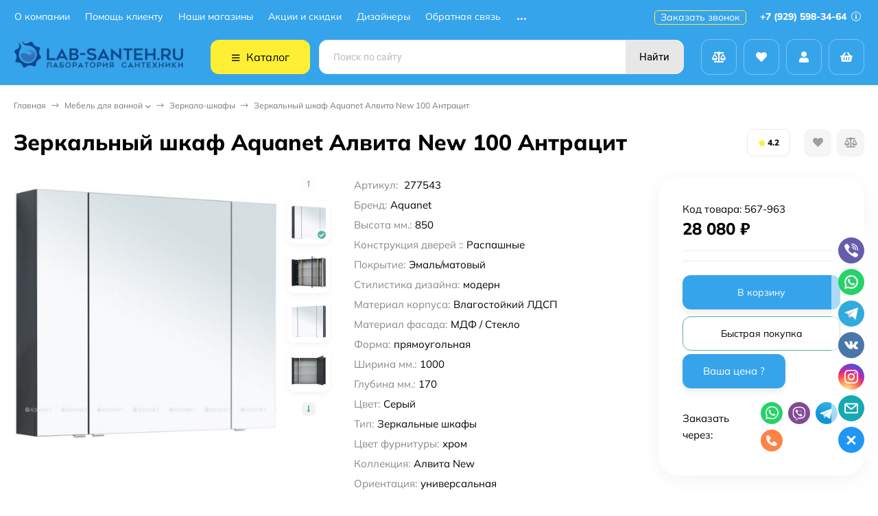

--- FILE ---
content_type: text/html; charset=utf-8
request_url: https://lab-santeh.ru/zerkal-nyy-shkaf-aquanet-alvita-new-100-antracit-00277543/
body_size: 70998
content:
<!DOCTYPE html><html lang="ru"><head prefix="og: http://ogp.me/ns# fb: http://ogp.me/ns/fb# product: http://ogp.me/ns/product#"><meta http-equiv="Content-Type" content="text/html; charset=utf-8"><meta name="viewport" content="width=device-width, initial-scale=1"><meta http-equiv="x-ua-compatible" content="IE=edge"><title>【Зеркальный шкаф Aquanet Алвита New 100 Антрацит】купить по цене 28 080 руб. в </title><meta name="keywords" content="  , Зеркальный шкаф Aquanet Алвита New 100 Антрацит, Зеркала-шкафы"><meta name="description" content="Купить【Зеркальный шкаф Aquanet Алвита New 100 Антрацит】всего за 28 080 руб. ⚡Быстрая доставка в  и по всей России  ➤ Большой ассортимент сантехники ✔ Гарантия качества ?+7 (499) 380-81-30 ✔️LAB-SANTEH.RU"><link rel="icon" href="/favicon.ico"><link rel="shortcut icon" href="/favicon.ico"><!-- rss --><link rel="alternate" type="application/rss+xml" title="Лаборатория сантехники" href="https://lab-santeh.ru/blog/rss/"><link rel="preload" as="image" href="/wa-data/public/shop/products/40/22/62240/images/203474/203474.450.jpg"><style>:root {--bs-bg-color: #36a4eb;--bs-bg-color-font: #FFF;--bs-color: #59b1a5;--ac-bg-color: #ffef34;--ac-bg-color-font: #000;--ac-color: #ffef34;--link-hover-color: #59b1a5;--counter-color-bg: #ffef34;--counter-color-font: #000;--rating-color: #ffef34;--button-color-bg: #36a4eb;--button-color-font: #FFF;--button-box-shadow: 0 5px 10px rgba(0,0,0,0.07);--add2cart-button-color-bg: #36a4eb;--add2cart-button-color-font: #FFF;--add2cart-button-box-shadow: 0 5px 10px rgba(0,0,0,0.07);--cart-added-button-color-bg: #ffef34;--cart-added-button-color-font: #000;--cart-added-button-box-shadow: 0 5px 10px rgba(0,0,0,0.07);--fastorder-color-bg: #FFF;--fastorder-color-border: #59b1a5;--fastorder-color-font: #000;--checkbox-color-bg: #ffef34;--checkbox-color-font: #000;--checkbox-box-shadow: 0 3px 5px rgba(0,0,0,0.1);--product-options-color-bg: #ffef34;--product-options-color-font: #000;--product-options-shadow: 0 5px 10px rgba(0,0,0,0.05);--header-color-bg: #36a4eb;--header-color-font: #FFF;--header-users-btns-color: #FFF;--header-users-btns-border-color: rgba(255, 255, 255, 0.35);--header-counters-bg-color: #ffef34;--header-counters-font-color: #000;--header-ordercall-border-color: #ffef34;--header-logo-color-font: #ffef34;--header-logo-color-font-second: #FFF;--header-logo-color-font-tagline: #060aff;--header-logo-img-width: 250px;--header-logo-img-height: 100px;--header-logo-mobile-img-width: none;--header-logo-mobile-img-height: 40px;--header-catalog-open-color-bg: #ffef34;--header-catalog-open-color-font: #000;--popup-catalog-item-hover-border-color: #59b1a5;--popup-catalog-item-hover-color: #59b1a5;--sidebar-catalog-item-hover-bg-color: #FFF;--sidebar-catalog-item-hover-border-color: #59b1a5;--sidebar-catalog-item-hover-font-color: #59b1a5;--sidebar-mainmanu-height: 53px;--facts-color-font: #FFF;--facts-color-bg: #36a4eb;--facts-count-color-font: #ffef34;--footer-color-bg: #40bb7f;--footer-color-font: #FFF;--footer-elements-border-color: rgba(255,255,255,0.25);--badge-new-color: #1aaa2b;--badge-new-bg: #FFF;--badge-new-border: #1aaa2b;--badge-bestseller-color: #6173dc;--badge-bestseller-bg: #FFF;--badge-bestseller-border: #6173dc;--badge-lowprice-color: #ff2424;--badge-lowprice-bg: #FFF;--badge-lowprice-border: #ff2424;--badge-discount-color: #ff2424;--badge-discount-bg: #FFF;--badge-discount-border: #FFF;--filters-varinas-scroll-height: 127px;--product-tile-name-height: 58px;;--product-line-img-height: 250px;--product-book-img-height: 200px;--product-gallery-img-height-mobile: 250px;--border-radius-image-product-preview: 0;--border-radius-image-product-mini-preview: 0;--border-radius-image-product-gallery: 0;--border-radius-image-product-slider: 0;--border-radius-image-product-small: 0;--border-radius-image-categories: 12px;--i-msg-bg-color: #333333;--i-msg-font-color: #FFF;}</style><script>var globalThemeSettings = {isMobile: 0,isRetina: 1,isLazyImages: 1,cartAddedAlertMessage: {"msg":"\u0422\u043e\u0432\u0430\u0440 \u0434\u043e\u0431\u0430\u0432\u043b\u0435\u043d \u0432 \u043a\u043e\u0440\u0437\u0438\u043d\u0443!","btn":"\u041f\u0435\u0440\u0435\u0439\u0442\u0438","url":"\/order\/"},favoriteAddedAlertMessage: {"msg":"\u0422\u043e\u0432\u0430\u0440 \u0434\u043e\u0431\u0430\u0432\u043b\u0435\u043d \u0432 \u0438\u0437\u0431\u0440\u0430\u043d\u043d\u043e\u0435!","btn":"\u041f\u0435\u0440\u0435\u0439\u0442\u0438","url":"\/search\/?list=favorites"},compareAddedAlertMessage: {"msg":"\u0422\u043e\u0432\u0430\u0440 \u0434\u043e\u0431\u0430\u0432\u043b\u0435\u043d \u0432 \u0441\u0440\u0430\u0432\u043d\u0435\u043d\u0438\u0435!","btn":"\u041f\u0435\u0440\u0435\u0439\u0442\u0438","url":"\/compare\/"},isFormStylerInit: false,isFilters: 0,isDemoSettings: 0,isLocationSelect: 0,isCurrencySelect: 0,countFavorites: '128',countViewed: '64',currency: {"code":"RUB","sign":"\u0440\u0443\u0431.","sign_html":"<span class=\"ruble\">\u20bd<\/span>","sign_position":1,"sign_delim":" ","decimal_point":",","frac_digits":"2","thousands_sep":" "},quantityLocalesMin: 'мин. %s',quantityLocalesMax: 'макс. %s',cartUrl: '/order/',cartUrlSave: '/cart/save/',cartUrlDelete: '/cart/delete/',isPremium: 0,isSaveCartItemCount: true,cartItems: [],isSeoFilterBlockedOPtions: 1,isTileGalleryProductPreview: 1}</script><style>@font-face {font-family: 'Mulish';font-style: normal;font-weight: 400;src: local(''),url('/wa-data/public/site/themes/candyshop/fonts/mulish/mulish-regular.woff2') format('woff2'),url('/wa-data/public/site/themes/candyshop/fonts/mulish/mulish-regular.woff') format('woff');}@font-face {font-family: 'Mulish';font-style: normal;font-weight: 600;src: local(''),url('/wa-data/public/site/themes/candyshop/fonts/mulish/mulish-600.woff2') format('woff2'),url('/wa-data/public/site/themes/candyshop/fonts/mulish/mulish-600.woff') format('woff');}@font-face {font-family: 'Mulish';font-style: normal;font-weight: 800;src: local(''),url('/wa-data/public/site/themes/candyshop/fonts/mulish/mulish-800.woff2') format('woff2'),url('/wa-data/public/site/themes/candyshop/fonts/mulish/mulish-800.woff') format('woff');}@font-face {font-family: 'Mulish';font-style: italic;font-weight: 400;src: local(''),url('/wa-data/public/site/themes/candyshop/fonts/mulish/mulish-italic.woff2') format('woff2'),url('/wa-data/public/site/themes/candyshop/fonts/mulish/mulish-italic.woff') format('woff');}@font-face {font-family: 'Mulish';font-style: italic;font-weight: 600;src: local(''),url('/wa-data/public/site/themes/candyshop/fonts/mulish/mulish-600italic.woff2') format('woff2'),url('/wa-data/public/site/themes/candyshop/fonts/mulish/mulish-600italic.woff') format('woff');}@font-face {font-family: 'Mulish';font-style: italic;font-weight: 800;src: local(''),url('/wa-data/public/site/themes/candyshop/fonts/mulish/mulish-800italic.woff2') format('woff2'),url('/wa-data/public/site/themes/candyshop/fonts/mulish/mulish-800italic.woff') format('woff');}</style><style>:root {--main-font: 'Mulish', sans-serif;--ruble-font: 'Mulish', sans-serif;}</style><style>@font-face {font-family: 'Font Awesome 5 Pro';font-style: normal;font-weight: 300;src: url("/wa-data/public/site/themes/candyshop/fonts/fontawesome/webfonts/fa-light-300.eot");src: url("/wa-data/public/site/themes/candyshop/fonts/fontawesome/webfonts/fa-light-300.eot?#iefix") format("embedded-opentype"), url("/wa-data/public/site/themes/candyshop/fonts/fontawesome/webfonts/fa-light-300.woff2") format("woff2"), url("/wa-data/public/site/themes/candyshop/fonts/fontawesome/webfonts/fa-light-300.woff") format("woff"), url("/wa-data/public/site/themes/candyshop/fonts/fontawesome/webfonts/fa-light-300.ttf") format("truetype"), url("/wa-data/public/site/themes/candyshop/fonts/fontawesome/webfonts/fa-light-300.svg#fontawesome") format("svg"); }.fal {font-family: 'Font Awesome 5 Pro';font-weight: 300;}@font-face {font-family: 'Font Awesome 5 Pro';font-style: normal;font-weight: 400;src: url("/wa-data/public/site/themes/candyshop/fonts/fontawesome/webfonts/fa-regular-400.eot");src: url("/wa-data/public/site/themes/candyshop/fonts/fontawesome/webfonts/fa-regular-400.eot?#iefix") format("embedded-opentype"), url("/wa-data/public/site/themes/candyshop/fonts/fontawesome/webfonts/fa-regular-400.woff2") format("woff2"), url("/wa-data/public/site/themes/candyshop/fonts/fontawesome/webfonts/fa-regular-400.woff") format("woff"), url("/wa-data/public/site/themes/candyshop/fonts/fontawesome/webfonts/fa-regular-400.ttf") format("truetype"), url("/wa-data/public/site/themes/candyshop/fonts/fontawesome/webfonts/fa-regular-400.svg#fontawesome") format("svg"); }.far {font-family: 'Font Awesome 5 Pro';font-weight: 400; }@font-face {font-family: 'Font Awesome 5 Pro';font-style: normal;font-weight: 900;src: url("/wa-data/public/site/themes/candyshop/fonts/fontawesome/webfonts/fa-solid-900.eot");src: url("/wa-data/public/site/themes/candyshop/fonts/fontawesome/webfonts/fa-solid-900.eot?#iefix") format("embedded-opentype"), url("/wa-data/public/site/themes/candyshop/fonts/fontawesome/webfonts/fa-solid-900.woff2") format("woff2"), url("/wa-data/public/site/themes/candyshop/fonts/fontawesome/webfonts/fa-solid-900.woff") format("woff"), url("/wa-data/public/site/themes/candyshop/fonts/fontawesome/webfonts/fa-solid-900.ttf") format("truetype"), url("/wa-data/public/site/themes/candyshop/fonts/fontawesome/webfonts/fa-solid-900.svg#fontawesome") format("svg"); }.fa,.fas {font-family: 'Font Awesome 5 Pro';font-weight: 900; }@font-face {font-family: 'Font Awesome 5 Brands';font-style: normal;font-weight: normal;src: url("/wa-data/public/site/themes/candyshop/fonts/fontawesome/webfonts/fa-brands-400.eot");src: url("/wa-data/public/site/themes/candyshop/fonts/fontawesome/webfonts/fa-brands-400.eot?#iefix") format("embedded-opentype"), url("/wa-data/public/site/themes/candyshop/fonts/fontawesome/webfonts/fa-brands-400.woff2") format("woff2"), url("/wa-data/public/site/themes/candyshop/fonts/fontawesome/webfonts/fa-brands-400.woff") format("woff"), url("/wa-data/public/site/themes/candyshop/fonts/fontawesome/webfonts/fa-brands-400.ttf") format("truetype"), url("/wa-data/public/site/themes/candyshop/fonts/fontawesome/webfonts/fa-brands-400.svg#fontawesome") format("svg"); }.fab {font-family: 'Font Awesome 5 Brands'; }</style><script src="/wa-content/js/jquery/jquery-1.11.1.min.js"></script><script src="/wa-apps/shop/plugins/featurestips/js/featurestipsHover.js?11.0.0.1768826468"></script>
<script src="/wa-apps/shop/plugins/listfeatures/js/frontend_features.js?2.4.1.1768826468"></script>
<script src="/wa-apps/shop/plugins/kod/js/shopKodPlugin.js"></script>
<script src="/wa-apps/shop/plugins/bestprice/js/jquery.inputmask.bundle.min.js?v=1.3"></script>
<script src="/wa-apps/shop/plugins/bestprice/js/phone.min.js?v=1.3"></script>
<script src="/wa-data/public/shop/plugins/bestprice/js/frontend_67e8162bdfbd5.js"></script>
<script src="/wa-apps/shop/plugins/autobadge/js/jquerycountdowntimer/jquery.countdownTimer.min.js?1.7.7.1768826468"></script>
<script src="/wa-apps/shop/plugins/autobadge/js/frontend.js?1.7.7.1768826468"></script>
<script src="https://lab-santeh.ru/predzakazJsScript/"></script>
<script src="/wa-apps/shop/plugins/predzakaz/js/predzakaz.js?1.0.4.1768826468"></script>
<link href="https://lab-santeh.ru/wa-apps/shop/plugins/brand/css/frontend_nav.css" rel="stylesheet">
<link href="/wa-apps/shop/plugins/listfeatures/css/frontend_features.css?2.4.1.1768826468" rel="stylesheet">
<link href="/wa-data/public/shop/plugins/bestprice/css/frontend_67e8162bdf85f.css" rel="stylesheet">
<link href="https://lab-santeh.ru/productgroup_plugin/groups_block_styles/?v=1768826468" rel="stylesheet">
<link href="/wa-apps/shop/plugins/autobadge/css/frontend.css?1.7.7.1768826468" rel="stylesheet">
<link href="https://lab-santeh.ru/predzakazCSS/" rel="stylesheet">
<link href="/wa-apps/shop/plugins/kdbadges/css/frontend.css?1.1.0.1768826468" rel="stylesheet">
<link href="/wa-data/public/shop/themes/candyshop/shop-desktop.min.css?v1.2.0.1768826468" rel="stylesheet" type="text/css"><!-- plugin hook: 'frontend_head' --><script type="text/javascript">
$(function(){
	$('#search').shopKodPlugin({ url:'/' });
})
</script><script>window.wa_ordercall_userdata = {"wa_captcha":"<div class=\"wa-captcha\">\n    <p>\n        <img class=\"wa-captcha-img\" src=\"\/shop\/captcha.php?rid=1768826468696e2664eaa21\" alt=\"CAPTCHA\" title=\"\u041e\u0431\u043d\u043e\u0432\u0438\u0442\u044c \u043a\u0430\u043f\u0447\u0443 (CAPTCHA)\">\n        <strong>&rarr;<\/strong>\n        <input type=\"text\" name=\"captcha\" class=\"wa-captcha-input\" autocomplete=\"off\">\n    <\/p>\n    <p>\n        <a href=\"#\" class=\"wa-captcha-refresh\">\u041e\u0431\u043d\u043e\u0432\u0438\u0442\u044c \u043a\u0430\u043f\u0447\u0443 (CAPTCHA)<\/a>\n    <\/p>\n    <script>\n        $(function () {\n            $('div.wa-captcha .wa-captcha-img').on('load', function () {\n                $(window).trigger('wa_captcha_loaded');\n            });\n\n            $('div.wa-captcha .wa-captcha-refresh, div.wa-captcha .wa-captcha-img').click(function () {\n                var $wrapper = $(this).parents('div.wa-captcha'),\n                    $input = $wrapper.find('.wa-captcha-input'),\n                    $img = $wrapper.find('.wa-captcha-img'),\n                    src = $img.attr('src');\n\n                if ($img.length) {\n                    $img.attr('src', src.replace(\/\\?.*$\/, '?rid=' + Math.random()));\n                    $img.one('load', function () {\n                        $(window).trigger('wa_captcha_loaded');\n                        $input.val('').focus();\n                    });\n                }\n\n                return false;\n            });\n        });\n    <\/script>\n<\/div>\n","wa_user_name":false,"wa_user_phone":"","wa_user_email":""}</script><script>(function($){$(function(){$.autobadgeFrontend.init({update:'/autobadge/update/',forceParentVisible:'',delayLoading:'',delayLoadingAjax:'1',forceParentRelative:'1',showLoader:'1'});});})(jQuery);</script><link href='/wa-apps/shop/plugins/cityselect/css/suggestions.20.min.css?v=2.0.2' rel='stylesheet'><script src='/wa-apps/shop/plugins/cityselect/js/jquery.suggestions.20.min.js?v2.0.2'></script><link href='/wa-apps/shop/plugins/cityselect/css/frontend.min.css?v=2.0.2' rel='stylesheet'><script src='/wa-apps/shop/plugins/cityselect/js/frontend.min.js?v=2.0.2'></script><script>function init_shop_cityselect(){
shop_cityselect.location={"country":"rus","city":"\u041c\u043e\u0441\u043a\u0432\u0430","region":"77","zip":"101000","constraints_street":"","need_detect":true};
shop_cityselect.route_params={"app":"shop","_name":"\u041b\u0430\u0431\u043e\u0440\u0430\u0442\u043e\u0440\u0438\u044f \u0441\u0430\u043d\u0442\u0435\u0445\u043d\u0438\u043a\u0438","theme":"candyshop","theme_mobile":"candyshop","checkout_version":"2","locale":"ru_RU","title":"\u041b\u0430\u0431\u043e\u0440\u0430\u0442\u043e\u0440\u0438\u044f \u0441\u0430\u043d\u0442\u0435\u0445\u043d\u0438\u043a\u0438 - \u044d\u0442\u043e \u043e\u043d\u043b\u0430\u0439\u043d-\u043c\u0430\u0433\u0430\u0437\u0438\u043d, \u043a\u043e\u0442\u043e\u0440\u044b\u0439 \u0441\u043f\u0435\u0446\u0438\u0430\u043b\u0438\u0437\u0438\u0440\u0443\u0435\u0442\u0441\u044f \u043d\u0430 \u043f\u0440\u043e\u0434\u0430\u0436\u0435 \u0441\u0430\u043d\u0442\u0435\u0445\u043d\u0438\u043a\u0438 \u0438 \u0441\u043e\u043f\u0443\u0442\u0441\u0442\u0432\u0443\u044e\u0449\u0438\u0445 \u0442\u043e\u0432\u0430\u0440\u043e\u0432. ","meta_keywords":"\u0441\u0430\u043d\u0442\u0435\u0445\u043d\u0438\u043a\u0430, \u0441\u0430\u043d\u0442\u0435\u0445\u043d\u0438\u043a\u0430 \u0434\u043b\u044f \u0432\u0430\u043d\u043d\u043e\u0439, \u0441\u043c\u0435\u0441\u0438\u0442\u0435\u043b\u0438 \u0434\u043b\u044f \u0432\u0430\u043d\u043d\u044b, \u0441\u043c\u0435\u0441\u0438\u0442\u0435\u043b\u0438 \u0434\u043b\u044f \u043a\u0443\u0445\u043d\u0438, \u0441\u043c\u0435\u0441\u0438\u0442\u0435\u043b\u0438 \u0434\u043b\u044f \u0440\u0430\u043a\u043e\u0432\u0438\u043d\u044b, \u043c\u0430\u0433\u0430\u0437\u0438\u043d \u0441\u0430\u043d\u0442\u0435\u0445\u043d\u0438\u043a\u0438, \u043a\u0443\u043f\u0438\u0442\u044c \u0441\u0430\u043d\u0442\u0435\u0445\u043d\u0438\u043a\u0443, \u043b\u0430\u0431\u043e\u0440\u0430\u0442\u043e\u0440\u0438\u044f \u0441\u0430\u043d\u0442\u0435\u0445\u043d\u0438\u043a\u0438, \u0441\u0430\u043d\u0442\u0435\u0445\u043d\u0438\u043a\u0430 \u0434\u043b\u044f \u0432\u0430\u043d\u043d\u044b\u0445 \u043a\u043e\u043c\u043d\u0430\u0442, \u043c\u0435\u0431\u0435\u043b\u044c \u0434\u043b\u044f \u0432\u0430\u043d\u043d\u043e\u0439, \u0432\u0430\u043d\u043d\u044b, \u0434\u0443\u0448\u0435\u0432\u044b\u0435 \u0441\u0438\u0441\u0442\u0435\u043c\u044b, \u0443\u043d\u0438\u0442\u0430\u0437\u044b, \u0440\u0430\u043a\u043e\u0432\u0438\u043d\u044b.","meta_description":"\u041b\u0430\u0431\u043e\u0440\u0430\u0442\u043e\u0440\u0438\u044f \u0441\u0430\u043d\u0442\u0435\u0445\u043d\u0438\u043a\u0438 - \u044d\u0442\u043e \u043e\u043d\u043b\u0430\u0439\u043d-\u043c\u0430\u0433\u0430\u0437\u0438\u043d, \u043a\u043e\u0442\u043e\u0440\u044b\u0439 \u0441\u043f\u0435\u0446\u0438\u0430\u043b\u0438\u0437\u0438\u0440\u0443\u0435\u0442\u0441\u044f \u043d\u0430 \u043f\u0440\u043e\u0434\u0430\u0436\u0435 \u0441\u0430\u043d\u0442\u0435\u0445\u043d\u0438\u043a\u0438 \u0438 \u0441\u043e\u043f\u0443\u0442\u0441\u0442\u0432\u0443\u044e\u0449\u0438\u0445 \u0442\u043e\u0432\u0430\u0440\u043e\u0432. \u0412 \u0430\u0441\u0441\u043e\u0440\u0442\u0438\u043c\u0435\u043d\u0442\u0435 \u043c\u0430\u0433\u0430\u0437\u0438\u043d\u0430 \u043f\u0440\u0435\u0434\u0441\u0442\u0430\u0432\u043b\u0435\u043d\u044b \u0440\u0430\u0437\u043b\u0438\u0447\u043d\u044b\u0435 \u0432\u0438\u0434\u044b \u0441\u0430\u043d\u0442\u0435\u0445\u043d\u0438\u043a\u0438, \u0442\u0430\u043a\u0438\u0435 \u043a\u0430\u043a \u0443\u043d\u0438\u0442\u0430\u0437\u044b, \u0440\u0430\u043a\u043e\u0432\u0438\u043d\u044b, \u0432\u0430\u043d\u043d\u044b, \u0434\u0443\u0448\u0435\u0432\u044b\u0435 \u043a\u0430\u0431\u0438\u043d\u044b, \u0441\u043c\u0435\u0441\u0438\u0442\u0435\u043b\u0438, \u043a\u0440\u0430\u043d\u044b, \u0442\u0440\u0443\u0431\u044b, \u0444\u0438\u0442\u0438\u043d\u0433\u0438 \u0438 \u0434\u0440\u0443\u0433\u0438\u0435 \u0442\u043e\u0432\u0430\u0440\u044b \u0434\u043b\u044f \u0432\u0430\u043d\u043d\u043e\u0439 \u043a\u043e\u043c\u043d\u0430\u0442\u044b. \u0422\u0430\u043a\u0436\u0435 \u0432 \u043c\u0430\u0433\u0430\u0437\u0438\u043d\u0435 \u043c\u043e\u0436\u043d\u043e \u043d\u0430\u0439\u0442\u0438 \u0430\u043a\u0441\u0435\u0441\u0441\u0443\u0430\u0440\u044b \u0434\u043b\u044f \u0432\u0430\u043d\u043d\u044b\u0445 \u043a\u043e\u043c\u043d\u0430\u0442, \u0442\u0430\u043a\u0438\u0435 \u043a\u0430\u043a \u0437\u0435\u0440\u043a\u0430\u043b\u0430, \u043f\u043e\u043b\u043a\u0438, \u043a\u0440\u044e\u0447\u043a\u0438, \u043a\u043e\u0432\u0440\u0438\u043a\u0438 \u0438 \u0442.\u0434.","og_title":"Lab-Santeh.ru - \u0442\u043e\u043b\u044c\u043a\u043e \u043b\u0443\u0447\u0448\u0438\u0439 \u043f\u043e\u0434\u0431\u043e\u0440 \u0441\u0430\u043d\u0442\u0435\u0445\u043d\u0438\u043a\u0438 \u0438 \u043c\u0435\u0431\u0435\u043b\u0438 \u0434\u043b\u044f \u0432\u0430\u043d\u043d\u043e\u0439 \u043a\u043e\u043c\u043d\u0430\u0442\u044b \u0432\u0430\u0448\u0435\u0433\u043e \u0436\u0438\u043b\u044c\u044f.","og_image":"https:\/\/lab-santeh.ru\/wa-data\/public\/site\/themes\/vivashop\/img\/logo.png?v1553022748","og_video":"","og_description":"\u041b\u0430\u0431\u043e\u0440\u0430\u0442\u043e\u0440\u0438\u044f \u0441\u0430\u043d\u0442\u0435\u0445\u043d\u0438\u043a\u0438 - \u044d\u0442\u043e \u043e\u043d\u043b\u0430\u0439\u043d-\u043c\u0430\u0433\u0430\u0437\u0438\u043d, \u043a\u043e\u0442\u043e\u0440\u044b\u0439 \u0441\u043f\u0435\u0446\u0438\u0430\u043b\u0438\u0437\u0438\u0440\u0443\u0435\u0442\u0441\u044f \u043d\u0430 \u043f\u0440\u043e\u0434\u0430\u0436\u0435 \u0441\u0430\u043d\u0442\u0435\u0445\u043d\u0438\u043a\u0438 \u0438 \u0441\u043e\u043f\u0443\u0442\u0441\u0442\u0432\u0443\u044e\u0449\u0438\u0445 \u0442\u043e\u0432\u0430\u0440\u043e\u0432. \u0412 \u0430\u0441\u0441\u043e\u0440\u0442\u0438\u043c\u0435\u043d\u0442\u0435 \u043c\u0430\u0433\u0430\u0437\u0438\u043d\u0430 \u043f\u0440\u0435\u0434\u0441\u0442\u0430\u0432\u043b\u0435\u043d\u044b \u0440\u0430\u0437\u043b\u0438\u0447\u043d\u044b\u0435 \u0432\u0438\u0434\u044b \u0441\u0430\u043d\u0442\u0435\u0445\u043d\u0438\u043a\u0438, \u0442\u0430\u043a\u0438\u0435 \u043a\u0430\u043a \u0443\u043d\u0438\u0442\u0430\u0437\u044b, \u0440\u0430\u043a\u043e\u0432\u0438\u043d\u044b, \u0432\u0430\u043d\u043d\u044b, \u0434\u0443\u0448\u0435\u0432\u044b\u0435 \u043a\u0430\u0431\u0438\u043d\u044b, \u0441\u043c\u0435\u0441\u0438\u0442\u0435\u043b\u0438, \u043a\u0440\u0430\u043d\u044b, \u0442\u0440\u0443\u0431\u044b, \u0444\u0438\u0442\u0438\u043d\u0433\u0438 \u0438 \u0434\u0440\u0443\u0433\u0438\u0435 \u0442\u043e\u0432\u0430\u0440\u044b \u0434\u043b\u044f \u0432\u0430\u043d\u043d\u043e\u0439 \u043a\u043e\u043c\u043d\u0430\u0442\u044b. \u0422\u0430\u043a\u0436\u0435 \u0432 \u043c\u0430\u0433\u0430\u0437\u0438\u043d\u0435 \u043c\u043e\u0436\u043d\u043e \u043d\u0430\u0439\u0442\u0438 \u0430\u043a\u0441\u0435\u0441\u0441\u0443\u0430\u0440\u044b \u0434\u043b\u044f \u0432\u0430\u043d\u043d\u044b\u0445 \u043a\u043e\u043c\u043d\u0430\u0442, \u0442\u0430\u043a\u0438\u0435 \u043a\u0430\u043a \u0437\u0435\u0440\u043a\u0430\u043b\u0430, \u043f\u043e\u043b\u043a\u0438, \u043a\u0440\u044e\u0447\u043a\u0438, \u043a\u043e\u0432\u0440\u0438\u043a\u0438 \u0438 \u0442.\u0434.","og_type":"\u041b\u0430\u0431\u043e\u0440\u0430\u0442\u043e\u0440\u0438\u044f \u0441\u0430\u043d\u0442\u0435\u0445\u043d\u0438\u043a\u0438 - \u044d\u0442\u043e \u043e\u043d\u043b\u0430\u0439\u043d-\u043c\u0430\u0433\u0430\u0437\u0438\u043d, \u043a\u043e\u0442\u043e\u0440\u044b\u0439 \u0441\u043f\u0435\u0446\u0438\u0430\u043b\u0438\u0437\u0438\u0440\u0443\u0435\u0442\u0441\u044f \u043d\u0430 \u043f\u0440\u043e\u0434\u0430\u0436\u0435 \u0441\u0430\u043d\u0442\u0435\u0445\u043d\u0438\u043a\u0438 \u0438 \u0441\u043e\u043f\u0443\u0442\u0441\u0442\u0432\u0443\u044e\u0449\u0438\u0445 \u0442\u043e\u0432\u0430\u0440\u043e\u0432.","og_url":"","url_type":"0","products_per_page":"","type_id":"0","currency":"RUB","public_stocks":"0","drop_out_of_stock":"0","payment_id":"0","shipping_id":"0","ssl":"1","checkout_storefront_id":"89da77cbf66821cd8ca4802ffb0d85dd","product_url":"zerkal-nyy-shkaf-aquanet-alvita-new-100-antracit-00277543","module":"frontend","action":"product","cityselect__url":"zerkal-nyy-shkaf-aquanet-alvita-new-100-antracit-00277543\/"};
shop_cityselect.countries=[];
shop_cityselect.iso2to3=[];
shop_cityselect.language='ru';
shop_cityselect.init('6c28a94c1a17699597befb6bea4b5b6f54ea9dd3','/','/wa-apps/shop/plugins/cityselect/js/fancybox/','city','auto',1,1,0);
        } if (typeof shop_cityselect !== 'undefined') { init_shop_cityselect() } else { $(document).ready(function () { init_shop_cityselect() }) }</script><script type="application/ld+json">
{"@context":"http:\/\/schema.org","@type":"BreadcrumbList","itemListElement":[{"@type":"ListItem","position":1,"item":{"@id":"\/","name":"\u041b\u0430\u0431\u043e\u0440\u0430\u0442\u043e\u0440\u0438\u044f \u0441\u0430\u043d\u0442\u0435\u0445\u043d\u0438\u043a\u0438"}},{"@type":"ListItem","position":2,"item":{"@id":"\/category\/mebel-dlya-vannoy\/","name":"\u041c\u0435\u0431\u0435\u043b\u044c \u0434\u043b\u044f \u0432\u0430\u043d\u043d\u043e\u0439"}},{"@type":"ListItem","position":3,"item":{"@id":"\/category\/mebel-dlya-vannoy\/zerkala-shkafy\/","name":"\u0417\u0435\u0440\u043a\u0430\u043b\u0430-\u0448\u043a\u0430\u0444\u044b"}},{"@type":"ListItem","position":4,"item":{"@id":"\/zerkal-nyy-shkaf-aquanet-alvita-new-100-antracit-00277543\/","name":"\u0417\u0435\u0440\u043a\u0430\u043b\u044c\u043d\u044b\u0439 \u0448\u043a\u0430\u0444 Aquanet \u0410\u043b\u0432\u0438\u0442\u0430 New 100 \u0410\u043d\u0442\u0440\u0430\u0446\u0438\u0442 "}}]}
</script>

<script type="application/ld+json">
{"@context":"http:\/\/schema.org\/","@type":"Product","name":"\u0417\u0435\u0440\u043a\u0430\u043b\u044c\u043d\u044b\u0439 \u0448\u043a\u0430\u0444 Aquanet \u0410\u043b\u0432\u0438\u0442\u0430 New 100 \u0410\u043d\u0442\u0440\u0430\u0446\u0438\u0442 ","image":"https:\/\/lab-santeh.ru\/wa-data\/public\/shop\/products\/40\/22\/62240\/images\/203474\/203474.750x0.jpg","description":"\n\u041a\u043e\u043c\u043f\u043b\u0435\u043a\u0442\u0430\u0446\u0438\u044f:\n\u0417\u0435\u0440\u043a\u0430\u043b\u043e \u0410\u043b\u0432\u0438\u0442\u0430 new 100 \u0446\u0432.\u0430\u043d\u0442\u0440\u0430\u0446\u0438\u0442 (277543)\n","aggregateRating":{"@type":"AggregateRating","ratingValue":"4.21","reviewCount":"38"},"sku":"277543","offers":{"@type":"AggregateOffer","lowPrice":"28080","highPrice":"28080","offerCount":"1","priceCurrency":"RUB","offers":[{"@type":"Offer","priceCurrency":"RUB","price":"28080","availability":"http:\/\/schema.org\/InStock"}]}}
</script>


<script type="text/javascript" src="/wa-apps/shop/plugins/timetogift/js/TimeCircles.js?v=1.2.0"></script><link href="/wa-apps/shop/plugins/featurestips/css/featurestips.css?v1.4" rel="stylesheet">
<style>
 .featurestips_wrapper .featurestips_view .tip_view_in { 
 color: #777777 !important;
 background: #FFFFFF !important; 
 } 
 .featurestips_wrapper .featurestips_icon IMG { 
 opacity: 0.3 !important;
 } 
 .featurestips_wrapper .featurestips_icon IMG { 
 width: 14px !important;
 height: 14px !important;
 } 
 
</style>

    <link href="/wa-data/public/shop/plugins/reqprice/css/reqprice.css?v1.0.3-4857458982" rel="stylesheet" />
    <script src="/wa-data/public/shop/plugins/reqprice/js/reqprice.js?v1.0.3-4857458982"></script><meta property="og:type" content="website">
<meta property="og:title" content="【Зеркальный шкаф Aquanet Алвита New 100 Антрацит】купить по цене 28 080 руб. в ">
<meta property="og:image" content="https://lab-santeh.ru/wa-data/public/shop/products/40/22/62240/images/203474/203474.750x0.jpg">
<meta property="og:url" content="https://lab-santeh.ru/zerkal-nyy-shkaf-aquanet-alvita-new-100-antracit-00277543/">
<meta property="product:price:amount" content="28080">
<meta property="product:price:currency" content="RUB">
<meta property="og:description" content="Купить【Зеркальный шкаф Aquanet Алвита New 100 Антрацит】всего за 28 080 руб. ⚡Быстрая доставка в  и по всей России  ➤ Большой ассортимент сантехники ✔ Гарантия качества ?+7 (499) 380-81-30 ✔️LAB-SANTEH.RU">
<!-- Global site tag (gtag.js) - Google Analytics -->
<script async src="https://www.googletagmanager.com/gtag/js?id=UA-136761100-1"></script>
<script>
  window.dataLayer = window.dataLayer || [];
  function gtag(){dataLayer.push(arguments);}
  gtag('js', new Date());

  gtag('config', 'UA-136761100-1');
</script><script>
(function(i,s,o,g,r,a,m){i['GoogleAnalyticsObject']=r;i[r]=i[r]||function(){
(i[r].q=i[r].q||[]).push(arguments)},i[r].l=1*new Date();a=s.createElement(o),
m=s.getElementsByTagName(o)[0];a.async=1;a.src=g;m.parentNode.insertBefore(a,m)
})(window,document,'script','//www.google-analytics.com/analytics.js','ga');
ga('create', 'UA-136761100-1', 'auto');
ga('send', 'pageview');

</script></head><body><div class="header-top"><div class="l-wrapper header-top__inner"><div class="js-header-menu header-menu responsived-before-init" data-class-el="header-menu__item" data-class-sub-el="header-submenu__item"><div class="js-header-menu-item header-menu__item"><a class="cl-st" href="/kompanii/">О компании</a><div class="js-header-submenu-outer header-submenu__outer"><div class="js-header-submenu header-submenu"><div class="js-header-submenu-item header-submenu__item"><a href="/kompanii/kontakty/">Контакты</a></div><div class="js-header-submenu-item header-submenu__item"><a href="/kompanii/vse-otzyvy-magazina/">Все отзывы магазина</a></div><div class="js-header-submenu-item header-submenu__item"><a href="/kompanii/sotrudnichestvo/">Сотрудничество</a></div><div class="js-header-submenu-item header-submenu__item"><a href="/kompanii/politika/">Политика персональных данных</a></div></div></div></div><div class="js-header-menu-item header-menu__item"><a class="cl-st" href="/pomoshch-klientu/">Помощь клиенту</a><div class="js-header-submenu-outer header-submenu__outer"><div class="js-header-submenu header-submenu"><div class="js-header-submenu-item header-submenu__item"><a href="/pomoshch-klientu/dostavka/">Доставка и оплата</a></div><div class="js-header-submenu-item header-submenu__item"><a href="/pomoshch-klientu/garantiya/">Гарантия</a></div><div class="js-header-submenu-item header-submenu__item"><a href="/pomoshch-klientu/vozvrat/">Возврат</a></div><div class="js-header-submenu-item header-submenu__item"><a href="/pomoshch-klientu/ustanovka/">Установка</a></div><div class="js-header-submenu-item header-submenu__item"><a href="/pomoshch-klientu/rabota-s-yur-litsami/">Работа с юр. лицами</a></div></div></div></div><div class="js-header-menu-item header-menu__item"><a class="cl-st" href="/nashi-magaziny/">Наши магазины</a></div><div class="js-header-menu-item header-menu__item"><a class="cl-st" href="/aktsii-i-skidki/">Акции и скидки</a></div><div class="js-header-menu-item header-menu__item"><a class="cl-st" href="/dizaynery/">Дизайнеры</a></div><div class="js-header-menu-item header-menu__item"><a class="cl-st" href="/obratnaya-svyaz/">Обратная связь</a></div><div class="js-header-menu-item header-menu__item"><a class="cl-st" href="/zerkala-pod-zakaz--/">Зеркала под заказ ! </a></div><div class="js-header-menu-item header-menu__item"><a class="cl-st" href="/polotentsesushitel-pod-zakaz/">Полотенцесушитель под заказ</a></div><div class="js-header-menu-item header-menu__item"><a class="cl-st" href="/blog/">Новости и рекомедации</a></div><div class="js-header-menu-item header-menu__item"><a class="cl-st" href="/helpdesk/">Поддержка клиентов</a></div><div data-type="else" class="js-header-menu-item header-menu__item __else hide"><span class="header-menu__else"><i class="fas fa-circle"></i><i class="fas fa-circle"></i><i class="fas fa-circle"></i></span><div class="js-header-submenu-outer header-submenu__outer"><div class="js-header-submenu header-submenu"></div></div></div></div><div class="header-top-right"><div class="header-location"></div><span class="header__callback-button link-ac-border -sk-small cl-st js-sk-callback-open">Заказать звонок</span><div class="header-phone dropdown-open"><a class="js-header-phone-number header-phone__number cl-st" href="tel:+79295983464">+7 (929) 598-34-64 <i class="header-phone__info fal fa-info-circle"></i></a><div class="dropdown-popup header-popup-contacts"><div class="dropdown-popup__inner -popup-contacts"><div class="popup-contacts__inner"><div class="popup-contacts__item"><a class="popup-contacts__phone" href="tel:+79295983464">+7 (929) 598-34-64</a><div class="popup-contacts__hint">Отдел продаж</div></div><div class="popup-contacts__item"><a class="popup-contacts__phone" href="tel:+79295983464">+7 (929) 598-34-64</a><div class="popup-contacts__hint">Отдел гарантии</div></div><div class="popup-contacts__item"><a class="popup-contacts__phone" href="tel:+79295983464">+7 (929) 598-34-64</a><div class="popup-contacts__messengers"><a href="https://l.clck.bar/8cbb5" class="fab fa-whatsapp popup-contacts__messenger"></a><a href="https://telgg.me/@labsanteh" class="fab fa-telegram  popup-contacts__messenger"></a><a href="https://msng.link/o?79295983464=vi" class="fab fa-viber popup-contacts__messenger"></a></div></div><div class="popup-contacts__item"><a class="popup-contacts__email"  href="mailto:info@lab-santeh.ru">info@lab-santeh.ru</a><div class="popup-contacts__hint">E-mail адрес</div></div><div class="popup-contacts__item"><span class="popup-contacts__timetable">Пн-Вс 09:00—20:00 </span><div class="popup-contacts__hint">График работы</div></div><div class="popup-contacts__item"><a title="Vkontakte" class="contact-popup__social" target="_blank" href="https://vk.com/labsanteh"><i class="fab fa-vk"></i></a><a title="Ok" class="contact-popup__social" target="_blank" href="#"><i class="fab fa-odnoklassniki"></i></a><a title="youtube" class="contact-popup__social" target="_blank" href="#"><i class="fab fa-youtube"></i></a></div><div class="popup-contacts__item __w100"><div class="popup-contacts__address">г. Москва, 41-й км. МКАД ..................... г.Москва , Каширское шоссе 19/1.</div><span class="js-popup-map popup-contacts__open-map link-ac-border -sk-small" data-href="https://yandex.ru/map-widget/v1/?um=constructor%3Ab41470e48c598715c53ab71f86c98a467e4c2aa7e798821fdd94e46ac0c1eaf2&amp;source=constructor">Смотреть на карте</span></div></div></div></div></div></div></div></div><div class="header-main js-header-fixed"><div style="position:absolute;left:-3024px;width:-3025px;"><a href="https://lab-santeh.ru/clie.html">https://lab-santeh.ru</a></div> <div class="l-wrapper header-main__inner"><span class="js-mm-mobile-open m-header-menu-btn -sk-d-hide"><i class="far fa-bars"></i></span><a href="/" class="header-logo no-link -sk-img"> <img class="header-logo__image  js-logo-retina" data-at2x="/wa-data/public/site/themes/candyshop/img/logo@2x.png?v1703760363" src="/wa-data/public/site/themes/candyshop/img/logo.png?v1703760476" alt="Лаборатория сантехники"></a><div class="header-catalog"><span class="js-header-catalog-open header-catalog__open"><i class="header-catalog__icon-bar far fa-bars"></i>Каталог</span></div><div class="js-popup-catalog popup-catalog" data-retina="1" data-lazy="1"><div class="popup-catalog__inner"><div class="js-popup-catalog-items popup-catalog__items"><div data-id="81" class="popup-catalog-item has-child js-popup-catalog-item" ><a class="popup-catalog-item__inner" href="/category/mebel-dlya-vannoy/"><span class="popup-catalog-item__icon"><img class="js-img" alt="Мебель для ванной" src="/wa-data/public/site/themes/candyshop/img/lazy-image.png" data-src="/wa-data/public/shop/skcatimage/81/icon_5419.jpg"></span><span class="popup-catalog-item__title">Мебель для ванной</span></a></div><div data-id="1" class="popup-catalog-item has-child js-popup-catalog-item" ><a class="popup-catalog-item__inner" href="/category/smesiteli/"><span class="popup-catalog-item__icon"><img class="js-img" alt="Смесители" src="/wa-data/public/site/themes/candyshop/img/lazy-image.png" data-src="/wa-data/public/shop/skcatimage/1/icon_1.jpg"></span><span class="popup-catalog-item__title">Смесители</span></a></div><div data-id="26" class="popup-catalog-item has-child js-popup-catalog-item" ><a class="popup-catalog-item__inner" href="/category/dush/"><span class="popup-catalog-item__icon"><img class="js-img" alt="Душ" src="/wa-data/public/site/themes/candyshop/img/lazy-image.png" data-src="https://lab-santeh.ru/wa-data/public/site/icon-kat/1.jpg"></span><span class="popup-catalog-item__title">Душ</span></a></div><div data-id="21" class="popup-catalog-item has-child js-popup-catalog-item" ><a class="popup-catalog-item__inner" href="/category/polotentsesushiteli/"><span class="popup-catalog-item__icon"><img class="js-img" alt="Полотенцесушители" src="/wa-data/public/site/themes/candyshop/img/lazy-image.png" data-src="/wa-data/public/shop/skcatimage/21/icon_Remove-bg.ai_1703764559533.png"></span><span class="popup-catalog-item__title">Полотенцесушители</span></a></div><div data-id="35" class="popup-catalog-item has-child js-popup-catalog-item" ><a class="popup-catalog-item__inner" href="/category/vanny/"><span class="popup-catalog-item__icon"><img class="js-img" alt="Ванны" src="/wa-data/public/site/themes/candyshop/img/lazy-image.png" data-src="/wa-data/public/shop/skcatimage/35/icon_1-ванны.png"></span><span class="popup-catalog-item__title">Ванны</span></a></div><div data-id="41" class="popup-catalog-item has-child js-popup-catalog-item" ><a class="popup-catalog-item__inner" href="/category/unitazy/"><span class="popup-catalog-item__icon"><img class="js-img" alt="Унитазы и биде" src="/wa-data/public/site/themes/candyshop/img/lazy-image.png" data-src="/wa-data/public/shop/skcatimage/41/icon_2-унитазы.png"></span><span class="popup-catalog-item__title">Унитазы и биде</span></a></div><div data-id="45" class="popup-catalog-item has-child js-popup-catalog-item" ><a class="popup-catalog-item__inner" href="/category/rakoviny/"><span class="popup-catalog-item__icon"><img class="js-img" alt="Раковины" src="/wa-data/public/site/themes/candyshop/img/lazy-image.png" data-src="/wa-data/public/shop/skcatimage/45/icon_1.jpg"></span><span class="popup-catalog-item__title">Раковины</span></a></div><div data-id="97" class="popup-catalog-item has-child js-popup-catalog-item" ><a class="popup-catalog-item__inner" href="/category/installyatsii/"><span class="popup-catalog-item__icon"><img class="js-img" alt="Инсталляции" src="/wa-data/public/site/themes/candyshop/img/lazy-image.png" data-src="/wa-data/public/shop/skcatimage/97/icon_geberit-duofix-458124211.jpg"></span><span class="popup-catalog-item__title">Инсталляции</span></a></div><div data-id="56" class="popup-catalog-item has-child js-popup-catalog-item" ><a class="popup-catalog-item__inner" href="/category/dushevye-ograzhdeniyaugolki-i-poddony/"><span class="popup-catalog-item__icon"><img class="js-img" alt="Душевые ограждения,уголки и поддоны" src="/wa-data/public/site/themes/candyshop/img/lazy-image.png" data-src="/wa-data/public/shop/skcatimage/56/icon_dushevoe-ograzhdenie-good-door-altair-r-90-c-ch-90h90-sm_2.jpg"></span><span class="popup-catalog-item__title">Душевые ограждения,уголки и поддоны</span></a></div><div data-id="53" class="popup-catalog-item has-child js-popup-catalog-item" ><a class="popup-catalog-item__inner" href="/category/dushevye-kabiny/"><span class="popup-catalog-item__icon"><img class="js-img" alt="Душевые кабины" src="/wa-data/public/site/themes/candyshop/img/lazy-image.png" data-src="/wa-data/public/shop/skcatimage/53/icon_A00003132192.jpg"></span><span class="popup-catalog-item__title">Душевые кабины</span></a></div><div data-id="154" class="popup-catalog-item has-child js-popup-catalog-item" ><a class="popup-catalog-item__inner" href="/category/trapy/"><span class="popup-catalog-item__icon"><img class="js-img" alt="Трапы, душевые лотки" src="/wa-data/public/site/themes/candyshop/img/lazy-image.png" data-src="/wa-data/public/shop/skcatimage/154/icon_1318bdac5162a16aada7b6d38d8e7a36.jpg"></span><span class="popup-catalog-item__title">Трапы, душевые лотки</span></a></div><div data-id="3174" class="popup-catalog-item js-popup-catalog-item" ><a class="popup-catalog-item__inner" href="/category/tyoplyy-pol/"><span class="popup-catalog-item__icon"><img class="js-img" alt="Тёплый пол" src="/wa-data/public/site/themes/candyshop/img/lazy-image.png" data-src="/wa-data/public/shop/skcatimage/3174/icon_Screenshot_31.png"></span><span class="popup-catalog-item__title">Тёплый пол</span></a></div><div data-id="48" class="popup-catalog-item has-child js-popup-catalog-item" ><a class="popup-catalog-item__inner" href="/category/vse-dlya-kukhni/"><span class="popup-catalog-item__icon"><img class="js-img" alt="Все для кухни" src="/wa-data/public/site/themes/candyshop/img/lazy-image.png" data-src="/wa-data/public/shop/skcatimage/48/icon_3-кухня.png"></span><span class="popup-catalog-item__title">Все для кухни</span></a></div><div data-id="9" class="popup-catalog-item has-child js-popup-catalog-item" ><a class="popup-catalog-item__inner" href="/category/aksessuary-dlya-vannoy/"><span class="popup-catalog-item__icon"><img class="js-img" alt="Аксессуары для ванной" src="/wa-data/public/site/themes/candyshop/img/lazy-image.png" data-src="/wa-data/public/shop/skcatimage/9/icon_5-аксессу.png"></span><span class="popup-catalog-item__title">Аксессуары для ванной</span></a></div><div data-id="104" class="popup-catalog-item has-child js-popup-catalog-item" ><a class="popup-catalog-item__inner" href="/category/komplektuyushchie/"><span class="popup-catalog-item__icon"><img class="js-img" alt="Комплектующие" src="/wa-data/public/site/themes/candyshop/img/lazy-image.png" data-src="/wa-data/public/shop/skcatimage/104/icon_4.jpg"></span><span class="popup-catalog-item__title">Комплектующие</span></a></div><div data-id="3170" class="popup-catalog-item js-popup-catalog-item" ><a class="popup-catalog-item__inner" href="/category/utsenyonnyy-tovar/"><span class="popup-catalog-item__icon"><img class="js-img" alt="Уценённый товар" src="/wa-data/public/site/themes/candyshop/img/lazy-image.png" data-src="/wa-data/public/shop/skcatimage/3170/icon_a8f6f0d59acb9cf1716d8.png"></span><span class="popup-catalog-item__title">Уценённый товар</span></a></div><div data-id="brands" class="popup-catalog-item js-popup-catalog-item has-child"><a class="popup-catalog-item__inner" href="/brand/"><span class="popup-catalog-item__title">Бренды</span></a></div></div><div data-parent-id="81" class="popup-submenu js-popup-submenu"><div class="popup-submenu__inner"><div class="popup-submenu__head">Мебель для ванной<i class="js-popup-catalog-close popup-catalog-close fas fa-times"></i></div><div class="popup-submenu-deployed"><div class="popup-submenu-deployed__item"><span class="popup-submenu-deployed__icon"><img class="js-submenu-img" alt="Тумбы с раковиной" src="/wa-data/public/site/themes/candyshop/img/lazy-image.png" data-src="/wa-data/public/shop/skcatimage/82/icon_1.JPG"></span><div class="popup-submenu-deployed__inner"><a class="popup-submenu-deployed__title" href="/category/mebel-dlya-vannoy/tumby-s-rakovinoy/">Тумбы с раковиной </a></div></div><div class="popup-submenu-deployed__item"><span class="popup-submenu-deployed__icon"><img class="js-submenu-img" alt="Шкафы навесные" src="/wa-data/public/site/themes/candyshop/img/lazy-image.png" data-src="/wa-data/public/shop/skcatimage/96/icon_shkaf_navesnoy_dvukhdvernyy_aura_60_.jpg"></span><div class="popup-submenu-deployed__inner"><a class="popup-submenu-deployed__title" href="/category/mebel-dlya-vannoy/shkafy-navesnye/">Шкафы навесные </a></div></div><div class="popup-submenu-deployed__item"><span class="popup-submenu-deployed__icon"><img class="js-submenu-img" alt="Зеркала" src="/wa-data/public/site/themes/candyshop/img/lazy-image.png" data-src="/wa-data/public/shop/skcatimage/84/icon_21.png"></span><div class="popup-submenu-deployed__inner"><a class="popup-submenu-deployed__title" href="/category/mebel-dlya-vannoy/zerkala-1/">Зеркала </a></div></div><div class="popup-submenu-deployed__item"><span class="popup-submenu-deployed__icon"><img class="js-submenu-img" alt="Зеркала-шкафы" src="/wa-data/public/site/themes/candyshop/img/lazy-image.png" data-src="/wa-data/public/shop/skcatimage/159/icon_Снимок.JPG"></span><div class="popup-submenu-deployed__inner"><a class="popup-submenu-deployed__title" href="/category/mebel-dlya-vannoy/zerkala-shkafy/">Зеркала-шкафы </a></div></div><div class="popup-submenu-deployed__item"><span class="popup-submenu-deployed__icon"><img class="js-submenu-img" alt="Пеналы" src="/wa-data/public/site/themes/candyshop/img/lazy-image.png" data-src="/wa-data/public/shop/skcatimage/83/icon_3.JPG"></span><div class="popup-submenu-deployed__inner"><a class="popup-submenu-deployed__title" href="/category/mebel-dlya-vannoy/penaly/">Пеналы </a></div></div><div class="popup-submenu-deployed__item"><span class="popup-submenu-deployed__icon"><img class="js-submenu-img" alt="Тумбы напольные" src="/wa-data/public/site/themes/candyshop/img/lazy-image.png" data-src="/wa-data/public/shop/skcatimage/169/icon_1.jpg"></span><div class="popup-submenu-deployed__inner"><a class="popup-submenu-deployed__title" href="/category/mebel-dlya-vannoy/tumby-napolnye/">Тумбы напольные </a></div></div><div class="popup-submenu-deployed__item"><div class="popup-submenu-deployed__inner"><a class="popup-submenu-deployed__title" href="/category/mebel-dlya-vannoy/rakoviny-dlya-mebeli/">Раковины для мебели </a></div></div><div class="popup-submenu-deployed__item"><span class="popup-submenu-deployed__icon"><img class="js-submenu-img" alt="Мебель под стиральную машину с раковиной" src="/wa-data/public/site/themes/candyshop/img/lazy-image.png" data-src="/wa-data/public/shop/skcatimage/3172/icon_Screenshot_21.png"></span><div class="popup-submenu-deployed__inner"><a class="popup-submenu-deployed__title" href="/category/mebel-dlya-vannoy/mebel-pod-stiralnuyu-mashinu-s-rakovinoy/">Мебель под стиральную машину с раковиной </a></div></div><div class="popup-submenu-deployed__item"><span class="popup-submenu-deployed__icon"><img class="js-submenu-img" alt="Комплектующие для мебели" src="/wa-data/public/site/themes/candyshop/img/lazy-image.png" data-src="/wa-data/public/shop/skcatimage/171/icon_1.jpg"></span><div class="popup-submenu-deployed__inner"><a class="popup-submenu-deployed__title" href="/category/mebel-dlya-vannoy/komplektuyushchie-dlya-mebeli/">Комплектующие для мебели </a><div class="popup-submenu-deployed__sub"><a href="/category/mebel-dlya-vannoy/komplektuyushchie-dlya-mebeli/steklyannye-polki-pod-zerkalo/">Стеклянные полки под зеркало</a></div><div class="popup-submenu-deployed__sub"><a href="/category/mebel-dlya-vannoy/komplektuyushchie-dlya-mebeli/konsoli/">Консоли</a></div><div class="popup-submenu-deployed__sub"><a href="/category/mebel-dlya-vannoy/komplektuyushchie-dlya-mebeli/svetilniki-dlya-mebeli/">Светильники для мебели</a></div><div class="popup-submenu-deployed__sub"><a href="/category/mebel-dlya-vannoy/komplektuyushchie-dlya-mebeli/stoleshnitsy/">Столешницы</a></div><div class="popup-submenu-deployed__sub"><a href="/category/mebel-dlya-vannoy/komplektuyushchie-dlya-mebeli/ruchki/">Ручки</a></div><div class="popup-submenu-deployed__sub"><a href="/category/mebel-dlya-vannoy/komplektuyushchie-dlya-mebeli/nozhki/">Ножки</a></div></div></div></div></div></div><div data-parent-id="1" class="popup-submenu js-popup-submenu"><div class="popup-submenu__inner"><div class="popup-submenu__head">Смесители<i class="js-popup-catalog-close popup-catalog-close fas fa-times"></i></div><div class="popup-submenu-deployed"><div class="popup-submenu-deployed__item"><span class="popup-submenu-deployed__icon"><img class="js-submenu-img" alt="Смесители для кухни" src="/wa-data/public/site/themes/candyshop/img/lazy-image.png" data-src="/wa-data/public/shop/skcatimage/2/icon_1469612180.4751.jpg"></span><div class="popup-submenu-deployed__inner"><a class="popup-submenu-deployed__title" href="/category/smesiteli/dlya-kukhni/">Смесители для кухни </a></div></div><div class="popup-submenu-deployed__item"><span class="popup-submenu-deployed__icon"><img class="js-submenu-img" alt="Смесители для ванны" src="/wa-data/public/site/themes/candyshop/img/lazy-image.png" data-src="/wa-data/public/shop/skcatimage/3/icon_034b08e88f74ea33d2ace142d0e4464b.jpg"></span><div class="popup-submenu-deployed__inner"><a class="popup-submenu-deployed__title" href="/category/smesiteli/dlya-vanny/">Смесители для ванны </a></div></div><div class="popup-submenu-deployed__item"><span class="popup-submenu-deployed__icon"><img class="js-submenu-img" alt="Смесители для душа" src="/wa-data/public/site/themes/candyshop/img/lazy-image.png" data-src="/wa-data/public/shop/skcatimage/7/icon_mesitel__dlja_dusha__IDDIS_Urban.jpg"></span><div class="popup-submenu-deployed__inner"><a class="popup-submenu-deployed__title" href="/category/smesiteli/dlya-dusha/">Смесители для душа </a></div></div><div class="popup-submenu-deployed__item"><span class="popup-submenu-deployed__icon"><img class="js-submenu-img" alt="Смесители для раковины" src="/wa-data/public/site/themes/candyshop/img/lazy-image.png" data-src="/wa-data/public/shop/skcatimage/4/icon_6a82eaad310612eaaeecbbe843347ecc.JPG"></span><div class="popup-submenu-deployed__inner"><a class="popup-submenu-deployed__title" href="/category/smesiteli/dlya-rakoviny/">Смесители для раковины </a></div></div><div class="popup-submenu-deployed__item"><span class="popup-submenu-deployed__icon"><img class="js-submenu-img" alt="Смесители для раковины-чаши" src="/wa-data/public/site/themes/candyshop/img/lazy-image.png" data-src="/wa-data/public/shop/skcatimage/6/icon_108551.400x400.jpg"></span><div class="popup-submenu-deployed__inner"><a class="popup-submenu-deployed__title" href="/category/smesiteli/dlya-rakoviny-chashi/">Смесители для раковины-чаши </a></div></div><div class="popup-submenu-deployed__item"><span class="popup-submenu-deployed__icon"><img class="js-submenu-img" alt="Смесители для раковины со стены" src="/wa-data/public/site/themes/candyshop/img/lazy-image.png" data-src="/wa-data/public/shop/skcatimage/150/icon_lab-santeh.ru-1.jpg"></span><div class="popup-submenu-deployed__inner"><a class="popup-submenu-deployed__title" href="/category/smesiteli/smesiteli-dlya-rakoviny-so-steny/">Смесители для раковины со стены </a></div></div><div class="popup-submenu-deployed__item"><span class="popup-submenu-deployed__icon"><img class="js-submenu-img" alt="Смесители для раковины с биде" src="/wa-data/public/site/themes/candyshop/img/lazy-image.png" data-src="/wa-data/public/shop/skcatimage/11/icon_dcd1721c223b7db70f3d0a7845770863.jpg"></span><div class="popup-submenu-deployed__inner"><a class="popup-submenu-deployed__title" href="/category/smesiteli/dlya-rakoviny-s-bide/">Смесители для раковины с биде </a></div></div><div class="popup-submenu-deployed__item"><span class="popup-submenu-deployed__icon"><img class="js-submenu-img" alt="Смесители на борт ванны" src="/wa-data/public/site/themes/candyshop/img/lazy-image.png" data-src="/wa-data/public/shop/skcatimage/69/icon_31446000.800x600.jpg"></span><div class="popup-submenu-deployed__inner"><a class="popup-submenu-deployed__title" href="/category/smesiteli/na-bort-vanny/">Смесители на борт ванны </a></div></div><div class="popup-submenu-deployed__item"><span class="popup-submenu-deployed__icon"><img class="js-submenu-img" alt="Смесители для гигиены" src="/wa-data/public/site/themes/candyshop/img/lazy-image.png" data-src="/wa-data/public/shop/skcatimage/5/icon_nabor-gigienicheskiy-dush-so-vstroennim-smesitelem-2.jpg"></span><div class="popup-submenu-deployed__inner"><a class="popup-submenu-deployed__title" href="/category/smesiteli/dlya-gigieny/">Смесители для гигиены </a></div></div><div class="popup-submenu-deployed__item"><span class="popup-submenu-deployed__icon"><img class="js-submenu-img" alt="Смесители для биде" src="/wa-data/public/site/themes/candyshop/img/lazy-image.png" data-src="/wa-data/public/shop/skcatimage/8/icon_100024150864b0.jpg"></span><div class="popup-submenu-deployed__inner"><a class="popup-submenu-deployed__title" href="/category/smesiteli/dlya-bide/">Смесители для биде </a></div></div><div class="popup-submenu-deployed__item"><div class="popup-submenu-deployed__inner"><a class="popup-submenu-deployed__title" href="/category/smesiteli/smesiteli-dlya-pissuara/">Смесители для писсуара </a></div></div><div class="popup-submenu-deployed__item"><span class="popup-submenu-deployed__icon"><img class="js-submenu-img" alt="Напольный смеситель для ванны" src="/wa-data/public/site/themes/candyshop/img/lazy-image.png" data-src="/wa-data/public/shop/skcatimage/73/icon_1cbcc2de4d3068e0836fb02788ce5082.png"></span><div class="popup-submenu-deployed__inner"><a class="popup-submenu-deployed__title" href="/category/smesiteli/dlya-vanny-otdelnostoyashchie/">Напольный смеситель для ванны </a></div></div><div class="popup-submenu-deployed__item"><span class="popup-submenu-deployed__icon"><img class="js-submenu-img" alt="Биде приставки" src="/wa-data/public/site/themes/candyshop/img/lazy-image.png" data-src="/wa-data/public/shop/skcatimage/215/icon_1.jpg"></span><div class="popup-submenu-deployed__inner"><a class="popup-submenu-deployed__title" href="/category/smesiteli/bide-pristavki/">Биде приставки </a></div></div><div class="popup-submenu-deployed__item"><div class="popup-submenu-deployed__inner"><a class="popup-submenu-deployed__title" href="/category/smesiteli/kran-dlya-odnogo-tipa-vody/">Кран для одного типа воды </a></div></div><div class="popup-submenu-deployed__item"><span class="popup-submenu-deployed__icon"><img class="js-submenu-img" alt="Краны для фильтра" src="/wa-data/public/site/themes/candyshop/img/lazy-image.png" data-src="/wa-data/public/shop/skcatimage/158/icon_DF-019A2.png"></span><div class="popup-submenu-deployed__inner"><a class="popup-submenu-deployed__title" href="/category/smesiteli/krany-dlya-filtra/">Краны для фильтра </a></div></div><div class="popup-submenu-deployed__item"><span class="popup-submenu-deployed__icon"><img class="js-submenu-img" alt="Готовое решение (Набор)" src="/wa-data/public/site/themes/candyshop/img/lazy-image.png" data-src="/wa-data/public/shop/skcatimage/80/icon_2076fd3b714216ec0186e2cf05fdf320.jpg"></span><div class="popup-submenu-deployed__inner"><a class="popup-submenu-deployed__title" href="/category/smesiteli/gotovoe-reshenie-nabor/">Готовое решение (Набор) </a></div></div></div></div></div><div data-parent-id="26" class="popup-submenu js-popup-submenu"><div class="popup-submenu__inner"><div class="popup-submenu__head">Душ<i class="js-popup-catalog-close popup-catalog-close fas fa-times"></i></div><div class="popup-submenu-deployed"><div class="popup-submenu-deployed__item"><span class="popup-submenu-deployed__icon"><img class="js-submenu-img" alt="Душевые системы" src="/wa-data/public/site/themes/candyshop/img/lazy-image.png" data-src="/wa-data/public/shop/skcatimage/27/icon_26507000-p.jpg"></span><div class="popup-submenu-deployed__inner"><a class="popup-submenu-deployed__title" href="/category/dush/dushevye-sistemy/">Душевые системы </a></div></div><div class="popup-submenu-deployed__item"><span class="popup-submenu-deployed__icon"><img class="js-submenu-img" alt="Душевые панели" src="/wa-data/public/site/themes/candyshop/img/lazy-image.png" data-src="/wa-data/public/shop/skcatimage/28/icon_74529_216574_bg.jpg"></span><div class="popup-submenu-deployed__inner"><a class="popup-submenu-deployed__title" href="/category/dush/dushevye-paneli/">Душевые панели </a></div></div><div class="popup-submenu-deployed__item"><span class="popup-submenu-deployed__icon"><img class="js-submenu-img" alt="Душевые штанги" src="/wa-data/public/site/themes/candyshop/img/lazy-image.png" data-src="/wa-data/public/shop/skcatimage/32/icon__vyr_18105.800x600.jpg"></span><div class="popup-submenu-deployed__inner"><a class="popup-submenu-deployed__title" href="/category/dush/dushevye-shtangi/">Душевые штанги </a></div></div><div class="popup-submenu-deployed__item"><span class="popup-submenu-deployed__icon"><img class="js-submenu-img" alt="Душевые лейки" src="/wa-data/public/site/themes/candyshop/img/lazy-image.png" data-src="/wa-data/public/shop/skcatimage/30/icon_DUSHEVAYA_PROGRAMMA_HANSGROHE_RAINDANCE_SELECT_AIR__35494_8.JPG"></span><div class="popup-submenu-deployed__inner"><a class="popup-submenu-deployed__title" href="/category/dush/dushevye-leyki/">Душевые лейки </a></div></div><div class="popup-submenu-deployed__item"><span class="popup-submenu-deployed__icon"><img class="js-submenu-img" alt="Душевые шланги" src="/wa-data/public/site/themes/candyshop/img/lazy-image.png" data-src="/wa-data/public/shop/skcatimage/31/icon_20171213161917_00-00087762-1.jpg"></span><div class="popup-submenu-deployed__inner"><a class="popup-submenu-deployed__title" href="/category/dush/dushevye-shlangi/">Душевые шланги </a></div></div><div class="popup-submenu-deployed__item"><span class="popup-submenu-deployed__icon"><img class="js-submenu-img" alt="Душевой набор" src="/wa-data/public/site/themes/candyshop/img/lazy-image.png" data-src="/wa-data/public/shop/skcatimage/170/icon_1.jpg"></span><div class="popup-submenu-deployed__inner"><a class="popup-submenu-deployed__title" href="/category/dush/dushevoy-nabor/">Душевой набор </a></div></div><div class="popup-submenu-deployed__item"><span class="popup-submenu-deployed__icon"><img class="js-submenu-img" alt="Верхний душ" src="/wa-data/public/site/themes/candyshop/img/lazy-image.png" data-src="/wa-data/public/shop/skcatimage/33/icon_182871.400x400.jpg"></span><div class="popup-submenu-deployed__inner"><a class="popup-submenu-deployed__title" href="/category/dush/verkhniy-dush/">Верхний душ </a></div></div><div class="popup-submenu-deployed__item"><span class="popup-submenu-deployed__icon"><img class="js-submenu-img" alt="Гигиенический набор" src="/wa-data/public/site/themes/candyshop/img/lazy-image.png" data-src="/wa-data/public/shop/skcatimage/34/icon_242050.jpg"></span><div class="popup-submenu-deployed__inner"><a class="popup-submenu-deployed__title" href="/category/dush/gigienicheskiy-dush/">Гигиенический набор </a></div></div><div class="popup-submenu-deployed__item"><span class="popup-submenu-deployed__icon"><img class="js-submenu-img" alt="Держатели ручного душа" src="/wa-data/public/site/themes/candyshop/img/lazy-image.png" data-src="/wa-data/public/shop/skcatimage/151/icon_2203689_0.jpg"></span><div class="popup-submenu-deployed__inner"><a class="popup-submenu-deployed__title" href="/category/dush/derzhateli-dusha/">Держатели ручного душа </a></div></div><div class="popup-submenu-deployed__item"><span class="popup-submenu-deployed__icon"><img class="js-submenu-img" alt="Лейка для гигиенического душа" src="/wa-data/public/site/themes/candyshop/img/lazy-image.png" data-src="/wa-data/public/shop/skcatimage/220/icon_1.jpg"></span><div class="popup-submenu-deployed__inner"><a class="popup-submenu-deployed__title" href="/category/dush/leyka-dlya-gigienicheskogo-dusha/">Лейка для гигиенического душа </a></div></div><div class="popup-submenu-deployed__item"><span class="popup-submenu-deployed__icon"><img class="js-submenu-img" alt="Держатели тропического душа" src="/wa-data/public/site/themes/candyshop/img/lazy-image.png" data-src="/wa-data/public/shop/skcatimage/152/icon_2.jpg"></span><div class="popup-submenu-deployed__inner"><a class="popup-submenu-deployed__title" href="/category/dush/derzhateli-tropicheskogo-dusha/">Держатели тропического душа </a></div></div><div class="popup-submenu-deployed__item"><span class="popup-submenu-deployed__icon"><img class="js-submenu-img" alt="Изливы" src="/wa-data/public/site/themes/candyshop/img/lazy-image.png" data-src="/wa-data/public/shop/skcatimage/153/icon_vstraivaemyi-landberg.jpg"></span><div class="popup-submenu-deployed__inner"><a class="popup-submenu-deployed__title" href="/category/dush/izlivy/">Изливы </a></div></div></div></div></div><div data-parent-id="21" class="popup-submenu js-popup-submenu"><div class="popup-submenu__inner"><div class="popup-submenu__head">Полотенцесушители<i class="js-popup-catalog-close popup-catalog-close fas fa-times"></i></div><div class="popup-submenu-deployed"><div class="popup-submenu-deployed__item"><span class="popup-submenu-deployed__icon"><img class="js-submenu-img" alt="Электрические полотенцесушители" src="/wa-data/public/site/themes/candyshop/img/lazy-image.png" data-src="/wa-data/public/shop/skcatimage/23/icon_Aquanerzh-trap-pr-el.jpg"></span><div class="popup-submenu-deployed__inner"><a class="popup-submenu-deployed__title" href="/category/polotentsesushiteli/elektricheskie/">Электрические полотенцесушители </a></div></div><div class="popup-submenu-deployed__item"><span class="popup-submenu-deployed__icon"><img class="js-submenu-img" alt="Водяные полотенцесушители" src="/wa-data/public/site/themes/candyshop/img/lazy-image.png" data-src="/wa-data/public/shop/skcatimage/22/icon_L90-bokovya.jpg"></span><div class="popup-submenu-deployed__inner"><a class="popup-submenu-deployed__title" href="/category/polotentsesushiteli/vodyanye/">Водяные полотенцесушители </a></div></div><div class="popup-submenu-deployed__item"><span class="popup-submenu-deployed__icon"><img class="js-submenu-img" alt="Комплектующие" src="/wa-data/public/site/themes/candyshop/img/lazy-image.png" data-src="/wa-data/public/shop/skcatimage/24/icon_фитинги для полотенцесушителей хромированные.jpg"></span><div class="popup-submenu-deployed__inner"><a class="popup-submenu-deployed__title" href="/category/polotentsesushiteli/komplektuyushchie-1/">Комплектующие </a><div class="popup-submenu-deployed__sub"><a href="/category/polotentsesushiteli/komplektuyushchie-1/komplekty-podklyucheniya/">Комплекты подключения</a></div><div class="popup-submenu-deployed__sub"><a href="/category/polotentsesushiteli/komplektuyushchie-1/skrytoe-podklyuchenie/">Скрытое подключение</a></div><div class="popup-submenu-deployed__sub"><a href="/category/polotentsesushiteli/komplektuyushchie-1/derzhateli-dlya-polsush/">Держатели для Пол.суш.</a></div><div class="popup-submenu-deployed__sub"><a href="/category/polotentsesushiteli/komplektuyushchie-1/kryuchki-dlya-polsush/">Крючки для пол.суш.</a></div></div></div></div></div></div><div data-parent-id="35" class="popup-submenu js-popup-submenu"><div class="popup-submenu__inner"><div class="popup-submenu__head">Ванны<i class="js-popup-catalog-close popup-catalog-close fas fa-times"></i></div><div class="popup-submenu-deployed"><div class="popup-submenu-deployed__item"><span class="popup-submenu-deployed__icon"><img class="js-submenu-img" alt="Из искусственного камня" src="/wa-data/public/site/themes/candyshop/img/lazy-image.png" data-src="/wa-data/public/shop/skcatimage/39/icon_ФР-00001311(1).jpg"></span><div class="popup-submenu-deployed__inner"><a class="popup-submenu-deployed__title" href="/category/vanny/vanny-iz-iskystvennogo-kamnya/">Из искусственного камня </a></div></div><div class="popup-submenu-deployed__item"><span class="popup-submenu-deployed__icon"><img class="js-submenu-img" alt="Чугунные ванны" src="/wa-data/public/site/themes/candyshop/img/lazy-image.png" data-src="/wa-data/public/shop/skcatimage/37/icon_9c4235caf77f9906b8d3b6ca508a93bc.jpg"></span><div class="popup-submenu-deployed__inner"><a class="popup-submenu-deployed__title" href="/category/vanny/chugunnye-vanny/">Чугунные ванны </a></div></div><div class="popup-submenu-deployed__item"><span class="popup-submenu-deployed__icon"><img class="js-submenu-img" alt="Акриловые ванны" src="/wa-data/public/site/themes/candyshop/img/lazy-image.png" data-src="/wa-data/public/shop/skcatimage/36/icon_323123.jpg"></span><div class="popup-submenu-deployed__inner"><a class="popup-submenu-deployed__title" href="/category/vanny/akrilovye-vanny/">Акриловые ванны </a></div></div><div class="popup-submenu-deployed__item"><span class="popup-submenu-deployed__icon"><img class="js-submenu-img" alt="Ванны из полиэфирной смолы" src="/wa-data/public/site/themes/candyshop/img/lazy-image.png" data-src="/wa-data/public/shop/skcatimage/2993/icon_Remove-bg.ai_1703764715050.png"></span><div class="popup-submenu-deployed__inner"><a class="popup-submenu-deployed__title" href="/category/vanny/vanny-iz-poliefirnoy-smoly/">Ванны из полиэфирной смолы </a></div></div><div class="popup-submenu-deployed__item"><span class="popup-submenu-deployed__icon"><img class="js-submenu-img" alt="Ванная из карбона" src="/wa-data/public/site/themes/candyshop/img/lazy-image.png" data-src="/wa-data/public/shop/skcatimage/3159/icon_Screenshot_1.jpg"></span><div class="popup-submenu-deployed__inner"><a class="popup-submenu-deployed__title" href="/category/vanny/vannaya-iz-karbona/">Ванная из карбона </a></div></div><div class="popup-submenu-deployed__item"><span class="popup-submenu-deployed__icon"><img class="js-submenu-img" alt="Квариловые ванны" src="/wa-data/public/site/themes/candyshop/img/lazy-image.png" data-src="/wa-data/public/shop/skcatimage/2905/icon_2-кварил..png"></span><div class="popup-submenu-deployed__inner"><a class="popup-submenu-deployed__title" href="/category/vanny/kvarilovye-vanny/">Квариловые ванны </a></div></div><div class="popup-submenu-deployed__item"><span class="popup-submenu-deployed__icon"><img class="js-submenu-img" alt="Стальные ванны" src="/wa-data/public/site/themes/candyshop/img/lazy-image.png" data-src="/wa-data/public/shop/skcatimage/38/icon_64e6ea132aa0ccf6f112b549c5fb25e2.jpg"></span><div class="popup-submenu-deployed__inner"><a class="popup-submenu-deployed__title" href="/category/vanny/stalnye-vanny/">Стальные ванны </a></div></div><div class="popup-submenu-deployed__item"><span class="popup-submenu-deployed__icon"><img class="js-submenu-img" alt="Отдельностоящие ванны" src="/wa-data/public/site/themes/candyshop/img/lazy-image.png" data-src="/wa-data/public/shop/skcatimage/148/icon_lab-santeh.ru.jpg"></span><div class="popup-submenu-deployed__inner"><a class="popup-submenu-deployed__title" href="/category/vanny/otdelnostoyashchie-vanny/">Отдельностоящие ванны </a></div></div><div class="popup-submenu-deployed__item"><span class="popup-submenu-deployed__icon"><img class="js-submenu-img" alt="Экраны для ванн" src="/wa-data/public/site/themes/candyshop/img/lazy-image.png" data-src="/wa-data/public/shop/skcatimage/157/icon_5996646_2560-image-600x315.jpg"></span><div class="popup-submenu-deployed__inner"><a class="popup-submenu-deployed__title" href="/category/vanny/ekrany-dlya-vann/">Экраны для ванн </a></div></div><div class="popup-submenu-deployed__item"><span class="popup-submenu-deployed__icon"><img class="js-submenu-img" alt="Оборудование для ванн" src="/wa-data/public/site/themes/candyshop/img/lazy-image.png" data-src="/wa-data/public/shop/skcatimage/76/icon_img_n12001.jpeg"></span><div class="popup-submenu-deployed__inner"><a class="popup-submenu-deployed__title" href="/category/vanny/oborudovanie-dlya-vann/">Оборудование для ванн </a><div class="popup-submenu-deployed__sub"><a href="/category/vanny/oborudovanie-dlya-vann/podgolovniki/">Подголовники</a></div><div class="popup-submenu-deployed__sub"><a href="/category/vanny/oborudovanie-dlya-vann/karnizy-dlya-vann/">Карнизы для ванн</a></div><div class="popup-submenu-deployed__sub"><a href="/category/vanny/oborudovanie-dlya-vann/ruchki-dlya-vanny/">Ручки для ванны</a></div><div class="popup-submenu-deployed__sub"><a href="/category/vanny/oborudovanie-dlya-vann/nozhki-dlya-vanny/">Ножки для ванны</a></div><div class="popup-submenu-deployed__sub"><a href="/category/vanny/oborudovanie-dlya-vann/slivy-perelivy-dlya-vann/">Сливы-переливы для ванн</a></div><div class="popup-submenu-deployed__sub"><a href="/category/vanny/oborudovanie-dlya-vann/paneli-dlya-vann/">Фронтальные панели для ванн</a></div></div></div></div></div></div><div data-parent-id="41" class="popup-submenu js-popup-submenu"><div class="popup-submenu__inner"><div class="popup-submenu__head">Унитазы и биде<i class="js-popup-catalog-close popup-catalog-close fas fa-times"></i></div><div class="popup-submenu-deployed"><div class="popup-submenu-deployed__item"><span class="popup-submenu-deployed__icon"><img class="js-submenu-img" alt="Напольные унитазы" src="/wa-data/public/site/themes/candyshop/img/lazy-image.png" data-src="/wa-data/public/shop/skcatimage/43/icon_54_31.jpg"></span><div class="popup-submenu-deployed__inner"><a class="popup-submenu-deployed__title" href="/category/unitazy/napolnye-unitazy/">Напольные унитазы </a></div></div><div class="popup-submenu-deployed__item"><span class="popup-submenu-deployed__icon"><img class="js-submenu-img" alt="Подвесные унитазы" src="/wa-data/public/site/themes/candyshop/img/lazy-image.png" data-src="/wa-data/public/shop/skcatimage/42/icon_923ba6f84b7b88a840774c81f5136179.jpg"></span><div class="popup-submenu-deployed__inner"><a class="popup-submenu-deployed__title" href="/category/unitazy/podvesnye-unitazy/">Подвесные унитазы </a></div></div><div class="popup-submenu-deployed__item"><span class="popup-submenu-deployed__icon"><img class="js-submenu-img" alt="Приставные унитазы" src="/wa-data/public/site/themes/candyshop/img/lazy-image.png" data-src="/wa-data/public/shop/skcatimage/44/icon_54000029.jpeg"></span><div class="popup-submenu-deployed__inner"><a class="popup-submenu-deployed__title" href="/category/unitazy/pristavnye-unitazy/">Приставные унитазы </a></div></div><div class="popup-submenu-deployed__item"><span class="popup-submenu-deployed__icon"><img class="js-submenu-img" alt="Биде напольное" src="/wa-data/public/site/themes/candyshop/img/lazy-image.png" data-src="/wa-data/public/shop/skcatimage/87/icon_lab-santeh.ru-1.jpg"></span><div class="popup-submenu-deployed__inner"><a class="popup-submenu-deployed__title" href="/category/unitazy/bide-napolnoe/">Биде напольное </a></div></div><div class="popup-submenu-deployed__item"><span class="popup-submenu-deployed__icon"><img class="js-submenu-img" alt="Биде подвесное" src="/wa-data/public/site/themes/candyshop/img/lazy-image.png" data-src="/wa-data/public/shop/skcatimage/86/icon_lab-santeh.ru-2.jpeg"></span><div class="popup-submenu-deployed__inner"><a class="popup-submenu-deployed__title" href="/category/unitazy/bide-podvesnoe/">Биде подвесное </a></div></div><div class="popup-submenu-deployed__item"><span class="popup-submenu-deployed__icon"><img class="js-submenu-img" alt="Писсуары" src="/wa-data/public/site/themes/candyshop/img/lazy-image.png" data-src="/wa-data/public/shop/skcatimage/88/icon_lab-santeh.ru-3.jpg"></span><div class="popup-submenu-deployed__inner"><a class="popup-submenu-deployed__title" href="/category/unitazy/pissuary/">Писсуары </a></div></div></div></div></div><div data-parent-id="45" class="popup-submenu js-popup-submenu"><div class="popup-submenu__inner"><div class="popup-submenu__head">Раковины<i class="js-popup-catalog-close popup-catalog-close fas fa-times"></i></div><div class="popup-submenu-deployed"><div class="popup-submenu-deployed__item"><span class="popup-submenu-deployed__icon"><img class="js-submenu-img" alt="Раковины накладные" src="/wa-data/public/site/themes/candyshop/img/lazy-image.png" data-src="/wa-data/public/shop/skcatimage/46/icon_Nakladnaya_rakovina_CREAVIT_UL060.00000.jpg"></span><div class="popup-submenu-deployed__inner"><a class="popup-submenu-deployed__title" href="/category/rakoviny/nakladnye/">Раковины накладные </a></div></div><div class="popup-submenu-deployed__item"><span class="popup-submenu-deployed__icon"><img class="js-submenu-img" alt="Раковины подвесные" src="/wa-data/public/site/themes/candyshop/img/lazy-image.png" data-src="/wa-data/public/shop/skcatimage/149/icon_RAKOVINA_JACOB_DELAFON_ODEON_UP_40_E4761_00_1.jpg"></span><div class="popup-submenu-deployed__inner"><a class="popup-submenu-deployed__title" href="/category/rakoviny/rakoviny-podvesnye/">Раковины подвесные </a></div></div><div class="popup-submenu-deployed__item"><span class="popup-submenu-deployed__icon"><img class="js-submenu-img" alt="Раковины напольные" src="/wa-data/public/site/themes/candyshop/img/lazy-image.png" data-src="/wa-data/public/shop/skcatimage/65/icon_PP01_811972_Q_TF_ppt_A4.jpeg"></span><div class="popup-submenu-deployed__inner"><a class="popup-submenu-deployed__title" href="/category/rakoviny/napolnye/">Раковины напольные </a></div></div><div class="popup-submenu-deployed__item"><span class="popup-submenu-deployed__icon"><img class="js-submenu-img" alt="Раковины на стиральную машину" src="/wa-data/public/site/themes/candyshop/img/lazy-image.png" data-src="/wa-data/public/shop/skcatimage/2557/icon_1-над стиралкой.png"></span><div class="popup-submenu-deployed__inner"><a class="popup-submenu-deployed__title" href="/category/rakoviny/na-stiralnuyu-mashinu/">Раковины на стиральную машину </a></div></div><div class="popup-submenu-deployed__item"><span class="popup-submenu-deployed__icon"><img class="js-submenu-img" alt="Раковины врезные" src="/wa-data/public/site/themes/candyshop/img/lazy-image.png" data-src="/wa-data/public/shop/skcatimage/2931/icon_2.jpg"></span><div class="popup-submenu-deployed__inner"><a class="popup-submenu-deployed__title" href="/category/rakoviny/rakoviny-vreznye/">Раковины врезные </a></div></div><div class="popup-submenu-deployed__item"><span class="popup-submenu-deployed__icon"><img class="js-submenu-img" alt="Раковины под столешницу" src="/wa-data/public/site/themes/candyshop/img/lazy-image.png" data-src="/wa-data/public/shop/skcatimage/165/icon_3.jpg"></span><div class="popup-submenu-deployed__inner"><a class="popup-submenu-deployed__title" href="/category/rakoviny/rakoviny-pod-stoleshnitsu/">Раковины под столешницу </a></div></div><div class="popup-submenu-deployed__item"><span class="popup-submenu-deployed__icon"><img class="js-submenu-img" alt="Раковины полувстраиваемые" src="/wa-data/public/site/themes/candyshop/img/lazy-image.png" data-src="/wa-data/public/shop/skcatimage/2575/icon_4-полувстраеваемая.png"></span><div class="popup-submenu-deployed__inner"><a class="popup-submenu-deployed__title" href="/category/rakoviny/rakoviny-poluvstraivaemye/">Раковины полувстраиваемые </a></div></div><div class="popup-submenu-deployed__item"><span class="popup-submenu-deployed__icon"><img class="js-submenu-img" alt="Раковины для мебели" src="/wa-data/public/site/themes/candyshop/img/lazy-image.png" data-src="/wa-data/public/shop/skcatimage/2954/icon_5-мебельная.png"></span><div class="popup-submenu-deployed__inner"><a class="popup-submenu-deployed__title" href="/category/rakoviny/rakoviny-dlya-mebeli/">Раковины для мебели </a></div></div></div></div></div><div data-parent-id="97" class="popup-submenu js-popup-submenu"><div class="popup-submenu__inner"><div class="popup-submenu__head">Инсталляции<i class="js-popup-catalog-close popup-catalog-close fas fa-times"></i></div><div class="popup-submenu-deployed"><div class="popup-submenu-deployed__item"><span class="popup-submenu-deployed__icon"><img class="js-submenu-img" alt="Инсталляции для унитазов" src="/wa-data/public/site/themes/candyshop/img/lazy-image.png" data-src="/wa-data/public/shop/skcatimage/98/icon_lab-santeh.ru-1.jpg"></span><div class="popup-submenu-deployed__inner"><a class="popup-submenu-deployed__title" href="/category/installyatsii/installyatsii-dlya-unitazov/">Инсталляции для унитазов </a></div></div><div class="popup-submenu-deployed__item"><span class="popup-submenu-deployed__icon"><img class="js-submenu-img" alt="Инсталляции для биде" src="/wa-data/public/site/themes/candyshop/img/lazy-image.png" data-src="/wa-data/public/shop/skcatimage/99/icon_lab-santeh.ru-2.jpg"></span><div class="popup-submenu-deployed__inner"><a class="popup-submenu-deployed__title" href="/category/installyatsii/installyatsii-dlya-bide/">Инсталляции для биде </a></div></div><div class="popup-submenu-deployed__item"><span class="popup-submenu-deployed__icon"><img class="js-submenu-img" alt="Инсталляции для писсуаров" src="/wa-data/public/site/themes/candyshop/img/lazy-image.png" data-src="/wa-data/public/shop/skcatimage/100/icon_lab-santeh.ru-3.jpg"></span><div class="popup-submenu-deployed__inner"><a class="popup-submenu-deployed__title" href="/category/installyatsii/installyatsii-dlya-pissuarov/">Инсталляции для писсуаров </a></div></div><div class="popup-submenu-deployed__item"><span class="popup-submenu-deployed__icon"><img class="js-submenu-img" alt="Инсталляции для раковин" src="/wa-data/public/site/themes/candyshop/img/lazy-image.png" data-src="/wa-data/public/shop/skcatimage/101/icon_lab-santeh.ru-4.jpg"></span><div class="popup-submenu-deployed__inner"><a class="popup-submenu-deployed__title" href="/category/installyatsii/installyatsii-dlya-rakovin/">Инсталляции для раковин </a></div></div><div class="popup-submenu-deployed__item"><span class="popup-submenu-deployed__icon"><img class="js-submenu-img" alt="Клавиши для инсталляции" src="/wa-data/public/site/themes/candyshop/img/lazy-image.png" data-src="/wa-data/public/shop/skcatimage/102/icon_314eas31.jpg"></span><div class="popup-submenu-deployed__inner"><a class="popup-submenu-deployed__title" href="/category/installyatsii/klavishi-dlya-installyatsii/">Клавиши для инсталляции </a></div></div><div class="popup-submenu-deployed__item"><span class="popup-submenu-deployed__icon"><img class="js-submenu-img" alt="Комплектующие для инсталляций" src="/wa-data/public/site/themes/candyshop/img/lazy-image.png" data-src="/wa-data/public/shop/skcatimage/221/icon_1.jpg"></span><div class="popup-submenu-deployed__inner"><a class="popup-submenu-deployed__title" href="/category/installyatsii/komplektuyushchie-dlya-installyatsiy/">Комплектующие для инсталляций </a></div></div></div></div></div><div data-parent-id="56" class="popup-submenu js-popup-submenu"><div class="popup-submenu__inner"><div class="popup-submenu__head">Душевые ограждения,уголки и поддоны<i class="js-popup-catalog-close popup-catalog-close fas fa-times"></i></div><div class="popup-submenu-deployed"><div class="popup-submenu-deployed__item"><span class="popup-submenu-deployed__icon"><img class="js-submenu-img" alt="Душевые уголки" src="/wa-data/public/site/themes/candyshop/img/lazy-image.png" data-src="/wa-data/public/shop/skcatimage/57/icon_7657.jpg"></span><div class="popup-submenu-deployed__inner"><a class="popup-submenu-deployed__title" href="/category/dushevye-ograzhdeniyaugolki-i-poddony/dushevye-ugolki/">Душевые уголки </a></div></div><div class="popup-submenu-deployed__item"><span class="popup-submenu-deployed__icon"><img class="js-submenu-img" alt="Душевые перегородки" src="/wa-data/public/site/themes/candyshop/img/lazy-image.png" data-src="/wa-data/public/shop/skcatimage/60/icon_222.jpg"></span><div class="popup-submenu-deployed__inner"><a class="popup-submenu-deployed__title" href="/category/dushevye-ograzhdeniyaugolki-i-poddony/dushevye-peregorodki/">Душевые перегородки </a></div></div><div class="popup-submenu-deployed__item"><span class="popup-submenu-deployed__icon"><img class="js-submenu-img" alt="Душевые поддоны" src="/wa-data/public/site/themes/candyshop/img/lazy-image.png" data-src="/wa-data/public/shop/skcatimage/59/icon_poddon-dushevoj-wasserkraft.jpg"></span><div class="popup-submenu-deployed__inner"><a class="popup-submenu-deployed__title" href="/category/dushevye-ograzhdeniyaugolki-i-poddony/dushevye-poddony/">Душевые поддоны </a></div></div><div class="popup-submenu-deployed__item"><span class="popup-submenu-deployed__icon"><img class="js-submenu-img" alt="Душевые двери в нишу" src="/wa-data/public/site/themes/candyshop/img/lazy-image.png" data-src="/wa-data/public/shop/skcatimage/58/icon_68897_197554_bg.jpg"></span><div class="popup-submenu-deployed__inner"><a class="popup-submenu-deployed__title" href="/category/dushevye-ograzhdeniyaugolki-i-poddony/dushevye-dveri-v-nishu/">Душевые двери в нишу </a></div></div><div class="popup-submenu-deployed__item"><span class="popup-submenu-deployed__icon"><img class="js-submenu-img" alt="Шторки на ванну" src="/wa-data/public/site/themes/candyshop/img/lazy-image.png" data-src="/wa-data/public/shop/skcatimage/61/icon_medium_shtorka-na-vannu-esbano-1412-120h140_1.jpg"></span><div class="popup-submenu-deployed__inner"><a class="popup-submenu-deployed__title" href="/category/dushevye-ograzhdeniyaugolki-i-poddony/shtorki-na-vannu/">Шторки на ванну </a></div></div></div></div></div><div data-parent-id="53" class="popup-submenu js-popup-submenu"><div class="popup-submenu__inner"><div class="popup-submenu__head">Душевые кабины<i class="js-popup-catalog-close popup-catalog-close fas fa-times"></i></div><div class="popup-submenu-deployed"><div class="popup-submenu-deployed__item"><div class="popup-submenu-deployed__inner"><a class="popup-submenu-deployed__title" href="/category/dushevye-kabiny/kabiny/">Душевые кабины </a></div></div><div class="popup-submenu-deployed__item"><span class="popup-submenu-deployed__icon"><img class="js-submenu-img" alt="Душевые боксы" src="/wa-data/public/site/themes/candyshop/img/lazy-image.png" data-src="/wa-data/public/shop/skcatimage/2554/icon_2-бокс.png"></span><div class="popup-submenu-deployed__inner"><a class="popup-submenu-deployed__title" href="/category/dushevye-kabiny/dushevye-boksy/">Душевые боксы </a></div></div></div></div></div><div data-parent-id="154" class="popup-submenu js-popup-submenu"><div class="popup-submenu__inner"><div class="popup-submenu__head">Трапы, душевые лотки<i class="js-popup-catalog-close popup-catalog-close fas fa-times"></i></div><div class="popup-submenu-deployed"><div class="popup-submenu-deployed__item"><span class="popup-submenu-deployed__icon"><img class="js-submenu-img" alt="Душевые лотки" src="/wa-data/public/site/themes/candyshop/img/lazy-image.png" data-src="/wa-data/public/shop/skcatimage/156/icon_dushevoj-lotok.jpg"></span><div class="popup-submenu-deployed__inner"><a class="popup-submenu-deployed__title" href="/category/trapy/dushevye-lotki/">Душевые лотки </a></div></div><div class="popup-submenu-deployed__item"><span class="popup-submenu-deployed__icon"><img class="js-submenu-img" alt="Трапы для душа" src="/wa-data/public/site/themes/candyshop/img/lazy-image.png" data-src="/wa-data/public/shop/skcatimage/155/icon_mrfg4.jpg"></span><div class="popup-submenu-deployed__inner"><a class="popup-submenu-deployed__title" href="/category/trapy/trapy-dlya-dusha/">Трапы для душа </a></div></div><div class="popup-submenu-deployed__item"><span class="popup-submenu-deployed__icon"><img class="js-submenu-img" alt="Сифоны для душевого лотка" src="/wa-data/public/site/themes/candyshop/img/lazy-image.png" data-src="/wa-data/public/shop/skcatimage/2941/icon_1-сифон.png"></span><div class="popup-submenu-deployed__inner"><a class="popup-submenu-deployed__title" href="/category/trapy/sifony-dlya-dushevogo-lotka/">Сифоны для душевого лотка </a></div></div></div></div></div><div data-parent-id="48" class="popup-submenu js-popup-submenu"><div class="popup-submenu__inner"><div class="popup-submenu__head">Все для кухни<i class="js-popup-catalog-close popup-catalog-close fas fa-times"></i></div><div class="popup-submenu-deployed"><div class="popup-submenu-deployed__item"><span class="popup-submenu-deployed__icon"><img class="js-submenu-img" alt="Мойки для кухни" src="/wa-data/public/site/themes/candyshop/img/lazy-image.png" data-src="/wa-data/public/shop/skcatimage/49/icon_1.jpg"></span><div class="popup-submenu-deployed__inner"><a class="popup-submenu-deployed__title" href="/category/vse-dlya-kukhni/moyki/">Мойки для кухни </a></div></div><div class="popup-submenu-deployed__item"><div class="popup-submenu-deployed__inner"><a class="popup-submenu-deployed__title" href="/category/vse-dlya-kukhni/roll-maty/">Ролл-маты </a></div></div><div class="popup-submenu-deployed__item"><span class="popup-submenu-deployed__icon"><img class="js-submenu-img" alt="Дозаторы для кухни" src="/wa-data/public/site/themes/candyshop/img/lazy-image.png" data-src="/wa-data/public/shop/skcatimage/52/icon_2.jpg"></span><div class="popup-submenu-deployed__inner"><a class="popup-submenu-deployed__title" href="/category/vse-dlya-kukhni/dozatory-dlya-kuhni/">Дозаторы для кухни </a></div></div><div class="popup-submenu-deployed__item"><span class="popup-submenu-deployed__icon"><img class="js-submenu-img" alt="Кухонные ножи" src="/wa-data/public/site/themes/candyshop/img/lazy-image.png" data-src="/wa-data/public/shop/skcatimage/268/icon_1.jpg"></span><div class="popup-submenu-deployed__inner"><a class="popup-submenu-deployed__title" href="/category/vse-dlya-kukhni/kukhonnye-nozhi/">Кухонные ножи </a></div></div><div class="popup-submenu-deployed__item"><span class="popup-submenu-deployed__icon"><img class="js-submenu-img" alt="Измельчители отходов" src="/wa-data/public/site/themes/candyshop/img/lazy-image.png" data-src="/wa-data/public/shop/skcatimage/50/icon_4.jpg"></span><div class="popup-submenu-deployed__inner"><a class="popup-submenu-deployed__title" href="/category/vse-dlya-kukhni/izmelchiteli/">Измельчители отходов </a></div></div><div class="popup-submenu-deployed__item"><span class="popup-submenu-deployed__icon"><img class="js-submenu-img" alt="Фильтра для воды" src="/wa-data/public/site/themes/candyshop/img/lazy-image.png" data-src="/wa-data/public/shop/skcatimage/103/icon_фильтр-для-воды.jpg"></span><div class="popup-submenu-deployed__inner"><a class="popup-submenu-deployed__title" href="/category/vse-dlya-kukhni/filtra-dlya-vody/">Фильтра для воды </a></div></div></div></div></div><div data-parent-id="9" class="popup-submenu js-popup-submenu"><div class="popup-submenu__inner"><div class="popup-submenu__head">Аксессуары для ванной<i class="js-popup-catalog-close popup-catalog-close fas fa-times"></i></div><div class="popup-submenu-deployed"><div class="popup-submenu-deployed__item"><span class="popup-submenu-deployed__icon"><img class="js-submenu-img" alt="Крючки" src="/wa-data/public/site/themes/candyshop/img/lazy-image.png" data-src="/wa-data/public/shop/skcatimage/14/icon_12.jpg"></span><div class="popup-submenu-deployed__inner"><a class="popup-submenu-deployed__title" href="/category/aksessuary-dlya-vannoy/kryuchki/">Крючки </a></div></div><div class="popup-submenu-deployed__item"><span class="popup-submenu-deployed__icon"><img class="js-submenu-img" alt="Бумагадержатели" src="/wa-data/public/site/themes/candyshop/img/lazy-image.png" data-src="/wa-data/public/shop/skcatimage/10/icon_14.JPG"></span><div class="popup-submenu-deployed__inner"><a class="popup-submenu-deployed__title" href="/category/aksessuary-dlya-vannoy/bumagaderzhateli/">Бумагадержатели </a></div></div><div class="popup-submenu-deployed__item"><span class="popup-submenu-deployed__icon"><img class="js-submenu-img" alt="Ёршики" src="/wa-data/public/site/themes/candyshop/img/lazy-image.png" data-src="/wa-data/public/shop/skcatimage/16/icon_10.jpg"></span><div class="popup-submenu-deployed__inner"><a class="popup-submenu-deployed__title" href="/category/aksessuary-dlya-vannoy/yorshiki/">Ёршики </a></div></div><div class="popup-submenu-deployed__item"><span class="popup-submenu-deployed__icon"><img class="js-submenu-img" alt="Мыльница" src="/wa-data/public/site/themes/candyshop/img/lazy-image.png" data-src="/wa-data/public/shop/skcatimage/13/icon_13.jpg"></span><div class="popup-submenu-deployed__inner"><a class="popup-submenu-deployed__title" href="/category/aksessuary-dlya-vannoy/mylnitsa/">Мыльница </a></div></div><div class="popup-submenu-deployed__item"><span class="popup-submenu-deployed__icon"><img class="js-submenu-img" alt="Стаканы для щёток" src="/wa-data/public/site/themes/candyshop/img/lazy-image.png" data-src="/wa-data/public/shop/skcatimage/70/icon_3.jpg"></span><div class="popup-submenu-deployed__inner"><a class="popup-submenu-deployed__title" href="/category/aksessuary-dlya-vannoy/stakany-dlya-shchyotok/">Стаканы для щёток </a></div></div><div class="popup-submenu-deployed__item"><span class="popup-submenu-deployed__icon"><img class="js-submenu-img" alt="Полки" src="/wa-data/public/site/themes/candyshop/img/lazy-image.png" data-src="/wa-data/public/shop/skcatimage/67/icon_5.png"></span><div class="popup-submenu-deployed__inner"><a class="popup-submenu-deployed__title" href="/category/aksessuary-dlya-vannoy/polki/">Полки </a></div></div><div class="popup-submenu-deployed__item"><span class="popup-submenu-deployed__icon"><img class="js-submenu-img" alt="Стойки" src="/wa-data/public/site/themes/candyshop/img/lazy-image.png" data-src="/wa-data/public/shop/skcatimage/19/icon_7.jpg"></span><div class="popup-submenu-deployed__inner"><a class="popup-submenu-deployed__title" href="/category/aksessuary-dlya-vannoy/stoyki/">Стойки </a></div></div><div class="popup-submenu-deployed__item"><span class="popup-submenu-deployed__icon"><img class="js-submenu-img" alt="Зеркала косметические" src="/wa-data/public/site/themes/candyshop/img/lazy-image.png" data-src="/wa-data/public/shop/skcatimage/94/icon_zerkalo-kosmeticheskoe.jpg"></span><div class="popup-submenu-deployed__inner"><a class="popup-submenu-deployed__title" href="/category/aksessuary-dlya-vannoy/zerkala-kosmeticheskie/">Зеркала косметические </a></div></div><div class="popup-submenu-deployed__item"><span class="popup-submenu-deployed__icon"><img class="js-submenu-img" alt="Стакан + Мыльница" src="/wa-data/public/site/themes/candyshop/img/lazy-image.png" data-src="/wa-data/public/shop/skcatimage/75/icon_1.jpg"></span><div class="popup-submenu-deployed__inner"><a class="popup-submenu-deployed__title" href="/category/aksessuary-dlya-vannoy/stakan--mylnitsa/">Стакан + Мыльница </a></div></div><div class="popup-submenu-deployed__item"><span class="popup-submenu-deployed__icon"><img class="js-submenu-img" alt="Ведро для мусора" src="/wa-data/public/site/themes/candyshop/img/lazy-image.png" data-src="/wa-data/public/shop/skcatimage/72/icon_1.jpg"></span><div class="popup-submenu-deployed__inner"><a class="popup-submenu-deployed__title" href="/category/aksessuary-dlya-vannoy/vedro-dlya-musora/">Ведро для мусора </a></div></div><div class="popup-submenu-deployed__item"><span class="popup-submenu-deployed__icon"><img class="js-submenu-img" alt="Полотенцедержатели" src="/wa-data/public/site/themes/candyshop/img/lazy-image.png" data-src="/wa-data/public/shop/skcatimage/71/icon_1.jpg"></span><div class="popup-submenu-deployed__inner"><a class="popup-submenu-deployed__title" href="/category/aksessuary-dlya-vannoy/polotentsederzhateli/">Полотенцедержатели </a></div></div><div class="popup-submenu-deployed__item"><span class="popup-submenu-deployed__icon"><img class="js-submenu-img" alt="Стакан для ватных дисков" src="/wa-data/public/site/themes/candyshop/img/lazy-image.png" data-src="/wa-data/public/shop/skcatimage/95/icon_10216-600x600.jpg"></span><div class="popup-submenu-deployed__inner"><a class="popup-submenu-deployed__title" href="/category/aksessuary-dlya-vannoy/stakan-dlya-vatnykh-diskov/">Стакан для ватных дисков </a></div></div><div class="popup-submenu-deployed__item"><span class="popup-submenu-deployed__icon"><img class="js-submenu-img" alt="Дозаторы" src="/wa-data/public/site/themes/candyshop/img/lazy-image.png" data-src="/wa-data/public/shop/skcatimage/68/icon_4.jpg"></span><div class="popup-submenu-deployed__inner"><a class="popup-submenu-deployed__title" href="/category/aksessuary-dlya-vannoy/dozatory/">Дозаторы </a></div></div><div class="popup-submenu-deployed__item"><span class="popup-submenu-deployed__icon"><img class="js-submenu-img" alt="Держатель освежителя" src="/wa-data/public/site/themes/candyshop/img/lazy-image.png" data-src="/wa-data/public/shop/skcatimage/20/icon_6.jpg"></span><div class="popup-submenu-deployed__inner"><a class="popup-submenu-deployed__title" href="/category/aksessuary-dlya-vannoy/derzhatel-osvezhitelya/">Держатель освежителя </a></div></div><div class="popup-submenu-deployed__item"><span class="popup-submenu-deployed__icon"><img class="js-submenu-img" alt="Держатели для фена" src="/wa-data/public/site/themes/candyshop/img/lazy-image.png" data-src="/wa-data/public/shop/skcatimage/18/icon_8.jpg"></span><div class="popup-submenu-deployed__inner"><a class="popup-submenu-deployed__title" href="/category/aksessuary-dlya-vannoy/derzhateli-dlya-fena/">Держатели для фена </a></div></div><div class="popup-submenu-deployed__item"><span class="popup-submenu-deployed__icon"><img class="js-submenu-img" alt="Поручни для ванны" src="/wa-data/public/site/themes/candyshop/img/lazy-image.png" data-src="/wa-data/public/shop/skcatimage/17/icon_9.jpg"></span><div class="popup-submenu-deployed__inner"><a class="popup-submenu-deployed__title" href="/category/aksessuary-dlya-vannoy/poruchni-dlya-vanny/">Поручни для ванны </a></div></div><div class="popup-submenu-deployed__item"><span class="popup-submenu-deployed__icon"><img class="js-submenu-img" alt="Газетницы" src="/wa-data/public/site/themes/candyshop/img/lazy-image.png" data-src="/wa-data/public/shop/skcatimage/15/icon_11.jpg"></span><div class="popup-submenu-deployed__inner"><a class="popup-submenu-deployed__title" href="/category/aksessuary-dlya-vannoy/gazetnitsy/">Газетницы </a></div></div><div class="popup-submenu-deployed__item"><span class="popup-submenu-deployed__icon"><img class="js-submenu-img" alt="Бумагадержатель+осв." src="/wa-data/public/site/themes/candyshop/img/lazy-image.png" data-src="/wa-data/public/shop/skcatimage/12/icon_15.jpg"></span><div class="popup-submenu-deployed__inner"><a class="popup-submenu-deployed__title" href="/category/aksessuary-dlya-vannoy/bumagaderzhatelosvezhitel/">Бумагадержатель+осв. </a></div></div><div class="popup-submenu-deployed__item"><span class="popup-submenu-deployed__icon"><img class="js-submenu-img" alt="Сушилки для белья" src="/wa-data/public/site/themes/candyshop/img/lazy-image.png" data-src="/wa-data/public/shop/skcatimage/163/icon_potolochnaya-sushilka-dlya-belya-na-balkon-5-820x1024.jpg"></span><div class="popup-submenu-deployed__inner"><a class="popup-submenu-deployed__title" href="/category/aksessuary-dlya-vannoy/sushilki-dlya-belya/">Сушилки для белья </a></div></div><div class="popup-submenu-deployed__item"><span class="popup-submenu-deployed__icon"><img class="js-submenu-img" alt="Столики на ванну" src="/wa-data/public/site/themes/candyshop/img/lazy-image.png" data-src="/wa-data/public/shop/skcatimage/276/icon_1.jpg"></span><div class="popup-submenu-deployed__inner"><a class="popup-submenu-deployed__title" href="/category/aksessuary-dlya-vannoy/stoliki-na-vannu/">Столики на ванну </a></div></div><div class="popup-submenu-deployed__item"><span class="popup-submenu-deployed__icon"><img class="js-submenu-img" alt="Карниз для ванны" src="/wa-data/public/site/themes/candyshop/img/lazy-image.png" data-src="/wa-data/public/shop/skcatimage/164/icon_1556821718.4573.jpg"></span><div class="popup-submenu-deployed__inner"><a class="popup-submenu-deployed__title" href="/category/aksessuary-dlya-vannoy/karniz-dlya-vanny/">Карниз для ванны </a></div></div><div class="popup-submenu-deployed__item"><div class="popup-submenu-deployed__inner"><a class="popup-submenu-deployed__title" href="/category/aksessuary-dlya-vannoy/korziny-dlya-belya/">Корзины для белья </a></div></div><div class="popup-submenu-deployed__item"><span class="popup-submenu-deployed__icon"><img class="js-submenu-img" alt="Скребок для душа" src="/wa-data/public/site/themes/candyshop/img/lazy-image.png" data-src="/wa-data/public/shop/skcatimage/219/icon_1.jpg"></span><div class="popup-submenu-deployed__inner"><a class="popup-submenu-deployed__title" href="/category/aksessuary-dlya-vannoy/skrebok-dlya-dusha/">Скребок для душа </a></div></div><div class="popup-submenu-deployed__item"><span class="popup-submenu-deployed__icon"><img class="js-submenu-img" alt="Коврики для ванной" src="/wa-data/public/site/themes/candyshop/img/lazy-image.png" data-src="/wa-data/public/shop/skcatimage/222/icon_1.jpg"></span><div class="popup-submenu-deployed__inner"><a class="popup-submenu-deployed__title" href="/category/aksessuary-dlya-vannoy/kovriki-dlya-vannoy/">Коврики для ванной </a></div></div><div class="popup-submenu-deployed__item"><span class="popup-submenu-deployed__icon"><img class="js-submenu-img" alt="Шторки для ванной" src="/wa-data/public/site/themes/candyshop/img/lazy-image.png" data-src="/wa-data/public/shop/skcatimage/226/icon_1.jpg"></span><div class="popup-submenu-deployed__inner"><a class="popup-submenu-deployed__title" href="/category/aksessuary-dlya-vannoy/shtorki-dlya-vannoy/">Шторки для ванной </a></div></div><div class="popup-submenu-deployed__item"><div class="popup-submenu-deployed__inner"><a class="popup-submenu-deployed__title" href="/category/aksessuary-dlya-vannoy/derzhatel-zubnykh-shchetok/">Держатель зубных щеток </a></div></div><div class="popup-submenu-deployed__item"><div class="popup-submenu-deployed__inner"><a class="popup-submenu-deployed__title" href="/category/aksessuary-dlya-vannoy/sushilki-dlya-ruk/">Сушилки для рук </a></div></div><div class="popup-submenu-deployed__item"><div class="popup-submenu-deployed__inner"><a class="popup-submenu-deployed__title" href="/category/aksessuary-dlya-vannoy/feny-dlya-volos/">Фены для волос </a></div></div><div class="popup-submenu-deployed__item"><div class="popup-submenu-deployed__inner"><a class="popup-submenu-deployed__title" href="/category/aksessuary-dlya-vannoy/derzhatel-salfetok/">Держатель салфеток </a></div></div><div class="popup-submenu-deployed__item"><div class="popup-submenu-deployed__inner"><a class="popup-submenu-deployed__title" href="/category/aksessuary-dlya-vannoy/nabory-dlya-vanny/">Наборы для ванны </a></div></div></div></div></div><div data-parent-id="104" class="popup-submenu js-popup-submenu"><div class="popup-submenu__inner"><div class="popup-submenu__head">Комплектующие<i class="js-popup-catalog-close popup-catalog-close fas fa-times"></i></div><div class="popup-submenu-deployed"><div class="popup-submenu-deployed__item"><span class="popup-submenu-deployed__icon"><img class="js-submenu-img" alt="Сифоны" src="/wa-data/public/site/themes/candyshop/img/lazy-image.png" data-src="/wa-data/public/shop/skcatimage/176/icon_4.jpg"></span><div class="popup-submenu-deployed__inner"><a class="popup-submenu-deployed__title" href="/category/komplektuyushchie/sifony/">Сифоны </a><div class="popup-submenu-deployed__sub"><a href="/category/komplektuyushchie/sifony/sifony-dlya-rakoviny/">Сифоны для раковины</a></div><div class="popup-submenu-deployed__sub"><a href="/category/komplektuyushchie/sifony/sifony-dlya-kukhonnoy-moyki/">Сифоны для кухонной мойки</a></div><div class="popup-submenu-deployed__sub"><a href="/category/komplektuyushchie/sifony/sifony-dlya-bide/">Сифоны для биде</a></div><div class="popup-submenu-deployed__sub"><a href="/category/komplektuyushchie/sifony/sifon-k-dushevomu-poddonu/">Сифоны для душевого поддона</a></div><div class="popup-submenu-deployed__sub"><a href="/category/komplektuyushchie/sifony/sifony-dlya-pissuarov/">Сифоны для писсуаров</a></div></div></div><div class="popup-submenu-deployed__item"><div class="popup-submenu-deployed__inner"><a class="popup-submenu-deployed__title" href="/category/komplektuyushchie/komplektuyushchie-dlya-dushevykh-poddonov/">Комплектующие для душевых поддонов </a></div></div><div class="popup-submenu-deployed__item"><div class="popup-submenu-deployed__inner"><a class="popup-submenu-deployed__title" href="/category/komplektuyushchie/komplektuyushchie-dlya-dusha/">Комплектующие для душа </a><div class="popup-submenu-deployed__sub"><a href="/category/komplektuyushchie/komplektuyushchie-dlya-dusha/udliniteli-dush-sistemy/">Удлинители душ. системы</a></div></div></div><div class="popup-submenu-deployed__item"><span class="popup-submenu-deployed__icon"><img class="js-submenu-img" alt="Комплектующие для ванны" src="/wa-data/public/site/themes/candyshop/img/lazy-image.png" data-src="/wa-data/public/shop/skcatimage/112/icon_8.jpg"></span><div class="popup-submenu-deployed__inner"><a class="popup-submenu-deployed__title" href="/category/komplektuyushchie/komplektuyushchie-dlya-vannoy/">Комплектующие для ванны </a><div class="popup-submenu-deployed__sub"><a href="/category/komplektuyushchie/komplektuyushchie-dlya-vannoy/slivy-perelivy/">Сливы-переливы</a></div></div></div><div class="popup-submenu-deployed__item"><span class="popup-submenu-deployed__icon"><img class="js-submenu-img" alt="Комплектующие для раковин" src="/wa-data/public/site/themes/candyshop/img/lazy-image.png" data-src="/wa-data/public/shop/skcatimage/107/icon_5.jpg"></span><div class="popup-submenu-deployed__inner"><a class="popup-submenu-deployed__title" href="/category/komplektuyushchie/komplektuyushchie-dlya-rakovin/">Комплектующие для раковин </a><div class="popup-submenu-deployed__sub"><a href="/category/komplektuyushchie/komplektuyushchie-dlya-rakovin/nakladka-dlya-donnogo-klapana/">Накладка для донного клапана</a></div><div class="popup-submenu-deployed__sub"><a href="/category/komplektuyushchie/komplektuyushchie-dlya-rakovin/donnye-klapany/">Донные клапаны</a></div></div></div><div class="popup-submenu-deployed__item"><div class="popup-submenu-deployed__inner"><a class="popup-submenu-deployed__title" href="/category/komplektuyushchie/komplektuyushchie-dlya-unitazov/">Комплектующие для унитазов </a><div class="popup-submenu-deployed__sub"><a href="/category/category_3081/">Laguna</a></div></div></div></div></div></div><div data-parent-id="brands" class="popup-submenu js-popup-submenu"><div class="popup-submenu__inner"><div class="popup-submenu__head">Бренды<i class="js-popup-catalog-close popup-catalog-close fas fa-times"></i></div><div class="popup-submenu-brands-list"><a class="popup-submenu-brands-list__item" title="Abber" href="/brand/abber/">Abber</a><a class="popup-submenu-brands-list__item" title="Agger" href="/brand/agger/">Agger</a><a class="popup-submenu-brands-list__item" title="Aksy Bagno" href="/brand/aksy-bagno/">Aksy Bagno</a><a class="popup-submenu-brands-list__item" title="AlcaPlast" href="/brand/alcaplast/">AlcaPlast</a><a class="popup-submenu-brands-list__item" title="Allen Brau" href="/brand/allen-brau_6eedf/">Allen Brau</a><a class="popup-submenu-brands-list__item" title="ALMAes" href="/brand/almaes/">ALMAes</a><a class="popup-submenu-brands-list__item" title="AltroBagno" href="/brand/altrobagno/">AltroBagno</a><a class="popup-submenu-brands-list__item" title="AM.PM" href="/brand/ampm/">AM.PM</a><a class="popup-submenu-brands-list__item" title="AQUAme" href="/brand/aquame/">AQUAme</a><a class="popup-submenu-brands-list__item" title="Aquanet" href="/brand/aquanet/">Aquanet</a><a class="popup-submenu-brands-list__item" title="Aquatek" href="/brand/aquatek_930c5/">Aquatek</a><a class="popup-submenu-brands-list__item" title="Aquaton" href="/brand/aquaton/">Aquaton</a><a class="popup-submenu-brands-list__item" title="Aqwella" href="/brand/aqwella/">Aqwella</a><a class="popup-submenu-brands-list__item" title="Aqwella 5 stars" href="/brand/aqwella-5-stars/">Aqwella 5 stars</a><a class="popup-submenu-brands-list__item" title="Arcus" href="/brand/arcus/">Arcus</a><a class="popup-submenu-brands-list__item" title="Armadi Art" href="/brand/armadi-art/">Armadi Art</a><a class="popup-submenu-brands-list__item" title="Art&amp;Max" href="/brand/artmax/">Art&amp;Max</a><a class="popup-submenu-brands-list__item" title="Artceram" href="/brand/artceram/">Artceram</a><a class="popup-submenu-brands-list__item" title="Avimano" href="/brand/avimano/">Avimano</a><a class="popup-submenu-brands-list__item" title="Axor" href="/brand/axor/">Axor</a><a class="popup-submenu-brands-list__item" title="Azario" href="/brand/azario_26bf6/">Azario</a><a class="popup-submenu-brands-list__item" title="Bas" href="/brand/bas_9828c/">Bas</a><a class="popup-submenu-brands-list__item" title="Bauedge" href="/brand/bauedge/">Bauedge</a><a class="popup-submenu-brands-list__item" title="BelBagno" href="/brand/belbagno/">BelBagno</a><a class="popup-submenu-brands-list__item" title="BELZ" href="/brand/belz_1e4f5/">BELZ</a><a class="popup-submenu-brands-list__item" title="Bemeta" href="/brand/bemeta/">Bemeta</a><a class="popup-submenu-brands-list__item" title="Berges Wasserhaus" href="/brand/berges-wasserhaus/">Berges Wasserhaus</a><a class="popup-submenu-brands-list__item" title="beWash" href="/brand/bewash_604af/">beWash</a><a class="popup-submenu-brands-list__item" title="Bien" href="/brand/bien/">Bien</a><a class="popup-submenu-brands-list__item" title="Black &amp; White" href="/brand/black--white/">Black &amp; White</a><a class="popup-submenu-brands-list__item" title="Bocchi" href="/brand/bocchi/">Bocchi</a><a class="popup-submenu-brands-list__item" title="Boch mann" href="/brand/boch-mann/">Boch mann</a><a class="popup-submenu-brands-list__item" title="Boheme" href="/brand/boheme/">Boheme</a><a class="popup-submenu-brands-list__item" title="Bond" href="/brand/bond/">Bond</a><a class="popup-submenu-brands-list__item" title="Bort" href="/brand/bort/">Bort</a><a class="popup-submenu-brands-list__item" title="Bossini" href="/brand/bossini/">Bossini</a><a class="popup-submenu-brands-list__item" title="Bravat" href="/brand/bravat/">Bravat</a><a class="popup-submenu-brands-list__item" title="Bronze de Luxe" href="/brand/bronze-de-luxe/">Bronze de Luxe</a><a class="popup-submenu-brands-list__item" title="Bugnatese" href="/brand/bugnatese/">Bugnatese</a><a class="popup-submenu-brands-list__item" title="Byon" href="/brand/byon/">Byon</a><a class="popup-submenu-brands-list__item" title="Caprigo" href="/brand/caprigo/">Caprigo</a><a class="popup-submenu-brands-list__item" title="CeramaLux" href="/brand/ceramalux/">CeramaLux</a><a class="popup-submenu-brands-list__item" title="Ceramica Nova" href="/brand/ceramica-nova/">Ceramica Nova</a><a class="popup-submenu-brands-list__item" title="Cersanit" href="/brand/cersanit/">Cersanit</a><a class="popup-submenu-brands-list__item" title="Cerutti" href="/brand/cerutti_ec9c4/">Cerutti</a><a class="popup-submenu-brands-list__item" title="Cerutti SPA" href="/brand/cerutti-spa_2701e/">Cerutti SPA</a><a class="popup-submenu-brands-list__item" title="Ceruttispa" href="/brand/ceruttispa/">Ceruttispa</a><a class="popup-submenu-brands-list__item" title="Cezares" href="/brand/cezares/">Cezares</a><a class="popup-submenu-brands-list__item" title="Cisal" href="/brand/cisal/">Cisal</a><a class="popup-submenu-brands-list__item" title="Clever" href="/brand/clever/">Clever</a><a class="popup-submenu-brands-list__item" title="Comforty" href="/brand/comforty/">Comforty</a><a class="popup-submenu-brands-list__item" title="Creavit" href="/brand/creavit/">Creavit</a><a class="popup-submenu-brands-list__item" title="Creo" href="/brand/creo/">Creo</a><a class="popup-submenu-brands-list__item" title="Creto" href="/brand/creto_bec40/">Creto</a><a class="popup-submenu-brands-list__item" title="CTESI" href="/brand/ctesi/">CTESI</a><a class="popup-submenu-brands-list__item" title="D&amp;K" href="/brand/dk/">D&amp;K</a><a class="popup-submenu-brands-list__item" title="D-Lin" href="/brand/d-lin/">D-Lin</a><a class="popup-submenu-brands-list__item" title="Damixa" href="/brand/damixa/">Damixa</a><a class="popup-submenu-brands-list__item" title="Deante" href="/brand/deante/">Deante</a><a class="popup-submenu-brands-list__item" title="DECOROOM" href="/brand/decoroom_e31f9/">DECOROOM</a><a class="popup-submenu-brands-list__item" title="Delice" href="/brand/delice/">Delice</a><a class="popup-submenu-brands-list__item" title="Delice France" href="/brand/delice-france/">Delice France</a><a class="popup-submenu-brands-list__item" title="Deto" href="/brand/deto/">Deto</a><a class="popup-submenu-brands-list__item" title="Devon&amp;Devon" href="/brand/devondevon_ecc9e/">Devon&amp;Devon</a><a class="popup-submenu-brands-list__item" title="Disegno Ceramica" href="/brand/disegno-ceramica/">Disegno Ceramica</a><a class="popup-submenu-brands-list__item" title="Duravit" href="/brand/duravit/">Duravit</a><a class="popup-submenu-brands-list__item" title="E.C.A" href="/brand/eca/">E.C.A</a><a class="popup-submenu-brands-list__item" title="Emmy" href="/brand/emmy/">Emmy</a><a class="popup-submenu-brands-list__item" title="Energy" href="/brand/energy/">Energy</a><a class="popup-submenu-brands-list__item" title="Erlit" href="/brand/erlit/">Erlit</a><a class="popup-submenu-brands-list__item" title="Esbano" href="/brand/esbano/">Esbano</a><a class="popup-submenu-brands-list__item" title="ESKO" href="/brand/esko/">ESKO</a><a class="popup-submenu-brands-list__item" title="Excellent" href="/brand/excellent_cab86/">Excellent</a><a class="popup-submenu-brands-list__item" title="Faop" href="/brand/faop/">Faop</a><a class="popup-submenu-brands-list__item" title="FASHUN" href="/brand/fashun/">FASHUN</a><a class="popup-submenu-brands-list__item" title="FAUZT" href="/brand/fauzt/">FAUZT</a><a class="popup-submenu-brands-list__item" title="FBS" href="/brand/fbs/">FBS</a><a class="popup-submenu-brands-list__item" title="Felice" href="/brand/felice/">Felice</a><a class="popup-submenu-brands-list__item" title="Fima Carlo Frattini" href="/brand/fima-carlo-frattini/">Fima Carlo Frattini</a><a class="popup-submenu-brands-list__item" title="Fiore" href="/brand/fiore/">Fiore</a><a class="popup-submenu-brands-list__item" title="Fixsen" href="/brand/fixsen/">Fixsen</a><a class="popup-submenu-brands-list__item" title="Florentina" href="/brand/florentina/">Florentina</a><a class="popup-submenu-brands-list__item" title="Fmark" href="/brand/fmark/">Fmark</a><a class="popup-submenu-brands-list__item" title="Franke" href="/brand/franke/">Franke</a><a class="popup-submenu-brands-list__item" title="Frap" href="/brand/frap/">Frap</a><a class="popup-submenu-brands-list__item" title="G-lauf" href="/brand/g-lauf/">G-lauf</a><a class="popup-submenu-brands-list__item" title="Galassia" href="/brand/galassia/">Galassia</a><a class="popup-submenu-brands-list__item" title="Ganzer" href="/brand/ganzer/">Ganzer</a><a class="popup-submenu-brands-list__item" title="Gappo" href="/brand/gappo/">Gappo</a><a class="popup-submenu-brands-list__item" title="Gattoni" href="/brand/gattoni/">Gattoni</a><a class="popup-submenu-brands-list__item" title="Geberit" href="/brand/geberit/">Geberit</a><a class="popup-submenu-brands-list__item" title="Gemy" href="/brand/gemy/">Gemy</a><a class="popup-submenu-brands-list__item" title="GiD" href="/brand/gid/">GiD</a><a class="popup-submenu-brands-list__item" title="Giulini" href="/brand/giulini/">Giulini</a><a class="popup-submenu-brands-list__item" title="Gllon" href="/brand/gllon/">Gllon</a><a class="popup-submenu-brands-list__item" title="Good Door" href="/brand/good-door/">Good Door</a><a class="popup-submenu-brands-list__item" title="Graffio" href="/brand/graffio/">Graffio</a><a class="popup-submenu-brands-list__item" title="Granula" href="/brand/granula_a5540/">Granula</a><a class="popup-submenu-brands-list__item" title="Grocenberg" href="/brand/grocenberg/">Grocenberg</a><a class="popup-submenu-brands-list__item" title="Grohe" href="/brand/grohe/">Grohe</a><a class="popup-submenu-brands-list__item" title="Grois" href="/brand/grois_1edde/">Grois</a><a class="popup-submenu-brands-list__item" title="Grossman" href="/brand/grossman/">Grossman</a><a class="popup-submenu-brands-list__item" title="Grota" href="/brand/grota/">Grota</a><a class="popup-submenu-brands-list__item" title="GSI" href="/brand/gsi_23bd8/">GSI</a><a class="popup-submenu-brands-list__item" title="HAIBA" href="/brand/haiba/">HAIBA</a><a class="popup-submenu-brands-list__item" title="Hansen" href="/brand/hansen/">Hansen</a><a class="popup-submenu-brands-list__item" title="Hansgrohe" href="/brand/hansgrohe/">Hansgrohe</a><a class="popup-submenu-brands-list__item" title="Hatria" href="/brand/hatria/">Hatria</a><a class="popup-submenu-brands-list__item" title="Hayta" href="/brand/hayta/">Hayta</a><a class="popup-submenu-brands-list__item" title="Hoffnung" href="/brand/hoffnung/">Hoffnung</a><a class="popup-submenu-brands-list__item" title="IDDIS" href="/brand/iddis/">IDDIS</a><a class="popup-submenu-brands-list__item" title="Ideal Standard" href="/brand/ideal-standard/">Ideal Standard</a><a class="popup-submenu-brands-list__item" title="IFO" href="/brand/ifo_bf448/">IFO</a><a class="popup-submenu-brands-list__item" title="IQwatt" href="/brand/iqwatt/">IQwatt</a><a class="popup-submenu-brands-list__item" title="Jacob Delafon" href="/brand/jacob-delafon/">Jacob Delafon</a><a class="popup-submenu-brands-list__item" title="Kaiser" href="/brand/kaiser/">Kaiser</a><a class="popup-submenu-brands-list__item" title="Kaldewei" href="/brand/kaldewei/">Kaldewei</a><a class="popup-submenu-brands-list__item" title="Kerama Marazzi" href="/brand/kerama-marazzi_61475/">Kerama Marazzi</a><a class="popup-submenu-brands-list__item" title="Kerasan" href="/brand/kerasan/">Kerasan</a><a class="popup-submenu-brands-list__item" title="Kern" href="/brand/kern/">Kern</a><a class="popup-submenu-brands-list__item" title="Keuco" href="/brand/keuco/">Keuco</a><a class="popup-submenu-brands-list__item" title="Kludi" href="/brand/kludi/">Kludi</a><a class="popup-submenu-brands-list__item" title="Koller Pool" href="/brand/koller-pool_ecfbe/">Koller Pool</a><a class="popup-submenu-brands-list__item" title="Kolpa San" href="/brand/kolpa-san/">Kolpa San</a><a class="popup-submenu-brands-list__item" title="Laguraty" href="/brand/laguraty_149f2/">Laguraty</a><a class="popup-submenu-brands-list__item" title="Landberg" href="/brand/landberg/">Landberg</a><a class="popup-submenu-brands-list__item" title="Laris" href="/brand/laris/">Laris</a><a class="popup-submenu-brands-list__item" title="Larusso" href="/brand/larusso/">Larusso</a><a class="popup-submenu-brands-list__item" title="Laufen" href="/brand/laufen/">Laufen</a><a class="popup-submenu-brands-list__item" title="Ledeme" href="/brand/ledeme/">Ledeme</a><a class="popup-submenu-brands-list__item" title="Lemark" href="/brand/lemark/">Lemark</a><a class="popup-submenu-brands-list__item" title="Longran" href="/brand/longran/">Longran</a><a class="popup-submenu-brands-list__item" title="Margaroli" href="/brand/margaroli/">Margaroli</a><a class="popup-submenu-brands-list__item" title="Marka One" href="/brand/marka-one/">Marka One</a><a class="popup-submenu-brands-list__item" title="Marmaro" href="/brand/marmaro/">Marmaro</a><a class="popup-submenu-brands-list__item" title="Marmo Bagno" href="/brand/marmo-bagno/">Marmo Bagno</a><a class="popup-submenu-brands-list__item" title="Maxonor" href="/brand/maxonor/">Maxonor</a><a class="popup-submenu-brands-list__item" title="Melana" href="/brand/melana/">Melana</a><a class="popup-submenu-brands-list__item" title="Migliore" href="/brand/migliore/">Migliore</a><a class="popup-submenu-brands-list__item" title="Milacio" href="/brand/milacio/">Milacio</a><a class="popup-submenu-brands-list__item" title="Milardo" href="/brand/milardo/">Milardo</a><a class="popup-submenu-brands-list__item" title="MIXLINE" href="/brand/mixline/">MIXLINE</a><a class="popup-submenu-brands-list__item" title="Montebianco" href="/brand/montebianco/">Montebianco</a><a class="popup-submenu-brands-list__item" title="Niagara" href="/brand/niagara/">Niagara</a><a class="popup-submenu-brands-list__item" title="Nicolazzi" href="/brand/nicolazzi/">Nicolazzi</a><a class="popup-submenu-brands-list__item" title="Nilo Design" href="/brand/nilo-design/">Nilo Design</a><a class="popup-submenu-brands-list__item" title="Nobili" href="/brand/nobili/">Nobili</a><a class="popup-submenu-brands-list__item" title="Nofer" href="/brand/nofer_bd354/">Nofer</a><a class="popup-submenu-brands-list__item" title="Oceanus" href="/brand/oceanus/">Oceanus</a><a class="popup-submenu-brands-list__item" title="OLI" href="/brand/oli/">OLI</a><a class="popup-submenu-brands-list__item" title="Olive&#039;S" href="/brand/olives/">Olive&#039;S</a><a class="popup-submenu-brands-list__item" title="Omnires" href="/brand/omnires/">Omnires</a><a class="popup-submenu-brands-list__item" title="Omoikiri" href="/brand/omoikiri/">Omoikiri</a><a class="popup-submenu-brands-list__item" title="Onika" href="/brand/onika/">Onika</a><a class="popup-submenu-brands-list__item" title="Opadiris" href="/brand/opadiris/">Opadiris</a><a class="popup-submenu-brands-list__item" title="Orange" href="/brand/orange/">Orange</a><a class="popup-submenu-brands-list__item" title="Orans" href="/brand/orans/">Orans</a><a class="popup-submenu-brands-list__item" title="Oras" href="/brand/oras/">Oras</a><a class="popup-submenu-brands-list__item" title="ORKA" href="/brand/orka/">ORKA</a><a class="popup-submenu-brands-list__item" title="Otler" href="/brand/otler/">Otler</a><a class="popup-submenu-brands-list__item" title="Oute" href="/brand/oute/">Oute</a><a class="popup-submenu-brands-list__item" title="Owl 1975" href="/brand/owl-1975_4135c/">Owl 1975</a><a class="popup-submenu-brands-list__item" title="Paffoni" href="/brand/paffoni/">Paffoni</a><a class="popup-submenu-brands-list__item" title="Paini" href="/brand/paini/">Paini</a><a class="popup-submenu-brands-list__item" title="Parly" href="/brand/parly/">Parly</a><a class="popup-submenu-brands-list__item" title="Paulmark" href="/brand/paulmark/">Paulmark</a><a class="popup-submenu-brands-list__item" title="Pestan" href="/brand/pestan/">Pestan</a><a class="popup-submenu-brands-list__item" title="PLSTART" href="/brand/plstart/">PLSTART</a><a class="popup-submenu-brands-list__item" title="Plumberia Selection" href="/brand/plumberia-selection/">Plumberia Selection</a><a class="popup-submenu-brands-list__item" title="Point" href="/brand/point/">Point</a><a class="popup-submenu-brands-list__item" title="Potato" href="/brand/potato/">Potato</a><a class="popup-submenu-brands-list__item" title="Radaway" href="/brand/radaway/">Radaway</a><a class="popup-submenu-brands-list__item" title="Radomir" href="/brand/radomir_f0721/">Radomir</a><a class="popup-submenu-brands-list__item" title="Raffine" href="/brand/raffine/">Raffine</a><a class="popup-submenu-brands-list__item" title="Raglo" href="/brand/raglo_038a0/">Raglo</a><a class="popup-submenu-brands-list__item" title="Raiber" href="/brand/raiber/">Raiber</a><a class="popup-submenu-brands-list__item" title="Rav Slezak" href="/brand/rav-slezak/">Rav Slezak</a><a class="popup-submenu-brands-list__item" title="Ravak" href="/brand/ravak/">Ravak</a><a class="popup-submenu-brands-list__item" title="REA" href="/brand/rea/">REA</a><a class="popup-submenu-brands-list__item" title="Reginox" href="/brand/reginox/">Reginox</a><a class="popup-submenu-brands-list__item" title="Reitano Rubinetteria" href="/brand/reitano-rubinetteria/">Reitano Rubinetteria</a><a class="popup-submenu-brands-list__item" title="Relisan" href="/brand/relisan/">Relisan</a><a class="popup-submenu-brands-list__item" title="Remer" href="/brand/remer/">Remer</a><a class="popup-submenu-brands-list__item" title="RGW" href="/brand/rgw/">RGW</a><a class="popup-submenu-brands-list__item" title="River" href="/brand/river/">River</a><a class="popup-submenu-brands-list__item" title="Roca" href="/brand/roca/">Roca</a><a class="popup-submenu-brands-list__item" title="Rose" href="/brand/rose/">Rose</a><a class="popup-submenu-brands-list__item" title="Rossinka" href="/brand/rossinka/">Rossinka</a><a class="popup-submenu-brands-list__item" title="Rush" href="/brand/rush/">Rush</a><a class="popup-submenu-brands-list__item" title="Salini" href="/brand/salini/">Salini</a><a class="popup-submenu-brands-list__item" title="Sancos" href="/brand/sancos/">Sancos</a><a class="popup-submenu-brands-list__item" title="Sanindusa" href="/brand/sanindusa/">Sanindusa</a><a class="popup-submenu-brands-list__item" title="Sanita Luxe" href="/brand/sanita-luxe/">Sanita Luxe</a><a class="popup-submenu-brands-list__item" title="Sanitana" href="/brand/sanitana_24684/">Sanitana</a><a class="popup-submenu-brands-list__item" title="Santek" href="/brand/santek/">Santek</a><a class="popup-submenu-brands-list__item" title="SantiLine" href="/brand/santiline/">SantiLine</a><a class="popup-submenu-brands-list__item" title="Savol" href="/brand/savol/">Savol</a><a class="popup-submenu-brands-list__item" title="Sbordoni" href="/brand/sbordoni/">Sbordoni</a><a class="popup-submenu-brands-list__item" title="Scarabeo" href="/brand/scarabeo/">Scarabeo</a><a class="popup-submenu-brands-list__item" title="Schein" href="/brand/schein/">Schein</a><a class="popup-submenu-brands-list__item" title="Seaman" href="/brand/seaman/">Seaman</a><a class="popup-submenu-brands-list__item" title="Senda" href="/brand/senda/">Senda</a><a class="popup-submenu-brands-list__item" title="Serel" href="/brand/serel/">Serel</a><a class="popup-submenu-brands-list__item" title="Shevanik" href="/brand/shevanik_42fee/">Shevanik</a><a class="popup-submenu-brands-list__item" title="Shouder" href="/brand/shouder/">Shouder</a><a class="popup-submenu-brands-list__item" title="Simas" href="/brand/simas/">Simas</a><a class="popup-submenu-brands-list__item" title="Sintesi" href="/brand/sintesi/">Sintesi</a><a class="popup-submenu-brands-list__item" title="Slim Heat" href="/brand/slim-heat/">Slim Heat</a><a class="popup-submenu-brands-list__item" title="Splenka" href="/brand/splenka_b6e96/">Splenka</a><a class="popup-submenu-brands-list__item" title="SSWW" href="/brand/ssww/">SSWW</a><a class="popup-submenu-brands-list__item" title="Stella Polar" href="/brand/stella-polar/">Stella Polar</a><a class="popup-submenu-brands-list__item" title="STWORKI" href="/brand/stworki/">STWORKI</a><a class="popup-submenu-brands-list__item" title="Style Line" href="/brand/style-line/">Style Line</a><a class="popup-submenu-brands-list__item" title="Styron" href="/brand/styron/">Styron</a><a class="popup-submenu-brands-list__item" title="Swedbe" href="/brand/swedbe/">Swedbe</a><a class="popup-submenu-brands-list__item" title="Tece" href="/brand/tece/">Tece</a><a class="popup-submenu-brands-list__item" title="TEKA" href="/brand/teka/">TEKA</a><a class="popup-submenu-brands-list__item" title="Terminus" href="/brand/terminus/">Terminus</a><a class="popup-submenu-brands-list__item" title="Teska" href="/brand/teska/">Teska</a><a class="popup-submenu-brands-list__item" title="Tiffany World" href="/brand/tiffany-world/">Tiffany World</a><a class="popup-submenu-brands-list__item" title="Timo" href="/brand/timo/">Timo</a><a class="popup-submenu-brands-list__item" title="Toto" href="/brand/toto/">Toto</a><a class="popup-submenu-brands-list__item" title="Triton" href="/brand/triton/">Triton</a><a class="popup-submenu-brands-list__item" title="Valsir" href="/brand/valsir/">Valsir</a><a class="popup-submenu-brands-list__item" title="Vegas Glass" href="/brand/vegas-glass/">Vegas Glass</a><a class="popup-submenu-brands-list__item" title="Velvex" href="/brand/velvex/">Velvex</a><a class="popup-submenu-brands-list__item" title="Veragio" href="/brand/veragio/">Veragio</a><a class="popup-submenu-brands-list__item" title="Vidima" href="/brand/vidima/">Vidima</a><a class="popup-submenu-brands-list__item" title="Viega" href="/brand/viega/">Viega</a><a class="popup-submenu-brands-list__item" title="ViEiR" href="/brand/vieir/">ViEiR</a><a class="popup-submenu-brands-list__item" title="VIGO" href="/brand/vigo_7c9d3/">VIGO</a><a class="popup-submenu-brands-list__item" title="Viko" href="/brand/viko/">Viko</a><a class="popup-submenu-brands-list__item" title="Villeroy&amp;Boch" href="/brand/villeroyboch_94446/">Villeroy&amp;Boch</a><a class="popup-submenu-brands-list__item" title="Vincea" href="/brand/vincea/">Vincea</a><a class="popup-submenu-brands-list__item" title="Vitra" href="/brand/vitra/">Vitra</a><a class="popup-submenu-brands-list__item" title="VODA" href="/brand/voda/">VODA</a><a class="popup-submenu-brands-list__item" title="Warmstad" href="/brand/warmstad/">Warmstad</a><a class="popup-submenu-brands-list__item" title="WasserKRAFT" href="/brand/wasserkraft/">WasserKRAFT</a><a class="popup-submenu-brands-list__item" title="Webert" href="/brand/webert/">Webert</a><a class="popup-submenu-brands-list__item" title="WellWant" href="/brand/wellwant/">WellWant</a><a class="popup-submenu-brands-list__item" title="WesnaArt" href="/brand/wesnaart/">WesnaArt</a><a class="popup-submenu-brands-list__item" title="Whitecross" href="/brand/whitecross/">Whitecross</a><a class="popup-submenu-brands-list__item" title="Wirquin" href="/brand/wirquin/">Wirquin</a><a class="popup-submenu-brands-list__item" title="Wonzon &amp; Woghand" href="/brand/wonzon--woghand/">Wonzon &amp; Woghand</a><a class="popup-submenu-brands-list__item" title="Zorg" href="/brand/zorg/">Zorg</a><a class="popup-submenu-brands-list__item" title="Акватек" href="/brand/akvatek/">Акватек</a><a class="popup-submenu-brands-list__item" title="Акватон" href="/brand/akvaton/">Акватон</a><a class="popup-submenu-brands-list__item" title="Аквафор" href="/brand/akvafor/">Аквафор</a><a class="popup-submenu-brands-list__item" title="АНИ Пласт" href="/brand/ani-plast/">АНИ Пласт</a><a class="popup-submenu-brands-list__item" title="Астра-Форм" href="/brand/astra-form/">Астра-Форм</a><a class="popup-submenu-brands-list__item" title="Гейзер" href="/brand/geyzer/">Гейзер</a><a class="popup-submenu-brands-list__item" title="Двин" href="/brand/dvin/">Двин</a><a class="popup-submenu-brands-list__item" title="Кировит" href="/brand/kirovit_3b95d/">Кировит</a><a class="popup-submenu-brands-list__item" title="Маргроид" href="/brand/margroid/">Маргроид</a><a class="popup-submenu-brands-list__item" title="Национальный комфорт" href="/brand/natsionalnyy-komfort/">Национальный комфорт</a><a class="popup-submenu-brands-list__item" title="Ника" href="/brand/nika/">Ника</a><a class="popup-submenu-brands-list__item" title="ПСМ-Профсан" href="/brand/psm-profsan/">ПСМ-Профсан</a><a class="popup-submenu-brands-list__item" title="Радомир" href="/brand/radomir_5f48a/">Радомир</a><a class="popup-submenu-brands-list__item" title="СаНта" href="/brand/santa/">СаНта</a><a class="popup-submenu-brands-list__item" title="Сантаком" href="/brand/santakom/">Сантаком</a><a class="popup-submenu-brands-list__item" title="Славен" href="/brand/slaven/">Славен</a><a class="popup-submenu-brands-list__item" title="Сунержа" href="/brand/sunerzha/">Сунержа</a><a class="popup-submenu-brands-list__item" title="Теплолюкс" href="/brand/teplolyuks/">Теплолюкс</a><a class="popup-submenu-brands-list__item" title="Тругор" href="/brand/trugor/">Тругор</a><a class="popup-submenu-brands-list__item" title="Универсал" href="/brand/universal/">Универсал</a><a class="popup-submenu-brands-list__item" title="Эстет" href="/brand/estet/">Эстет</a></div></div></div></div></div><div class="header-search"><div class="js-searchpro__field-wrapper" id="searchpro-field-wrapper-696e266536f55" >
		<div class="js-searchpro__field" style="display: none;">
	<div class="searchpro__field">
	<div class="searchpro__field-container js-searchpro__field-container">
		<div class="searchpro__field-input-container">
			<input class="searchpro__field-input js-searchpro__field-input" autocomplete="off"
			       placeholder="Поиск по сайту"/>
			<div class="searchpro__field-clear-button js-searchpro__field-clear-button" style="display: none;"></div>
		</div>
				<div class="searchpro__field-button-container">
			<div class="searchpro__field-button js-searchpro__field-button">Найти</div>
		</div>
	</div>
</div>

</div>

<script type="text/javascript">
	(function($) {
		var create_field = function(field) {
			new field('searchpro-field-wrapper-696e266536f55', {"dropdown_status":true,"category_status":false,"dropdown_min_length":3,"history_cookie_key":"shop_searchpro_search_history","popular_status":true,"popular_max_count":5,"history_status":true,"history_search_status":true,"history_max_count":5,"clear_button_status":true,"helper_dropdown":{"current":"<div class=\"searchpro__dropdown\">\n\t<div class=\"searchpro__dropdown-group searchpro__dropdown-group-history\">\n\t\t\t\t\t<div class=\"searchpro__dropdown-group-title\">\n\t\t\t\t\u041f\u043e\u043f\u0443\u043b\u044f\u0440\u043d\u044b\u0435 \u0437\u0430\u043f\u0440\u043e\u0441\u044b\n\t\t\t<\/div>\n\t\t\t<div class=\"searchpro__dropdown-group-entities js-searchpro__dropdown-entities\">\n\t\t\t\t\t\t\t\t\t<a class=\"searchpro__dropdown-entity js-searchpro__dropdown-entity\"\n\t\t\t\t\t   data-action=\"value:data-value\" data-value=\"lemark\" href=\"\/search\/lemark\/\">\n\t\t\t\t\t\tlemark\n\n\t\t\t\t\t\t\t\t\t\t\t<\/a>\n\t\t\t\t\t\t\t\t\t<a class=\"searchpro__dropdown-entity js-searchpro__dropdown-entity\"\n\t\t\t\t\t   data-action=\"value:data-value\" data-value=\"rgw\" href=\"\/search\/rgw\/\">\n\t\t\t\t\t\trgw\n\n\t\t\t\t\t\t\t\t\t\t\t<\/a>\n\t\t\t\t\t\t\t\t\t<a class=\"searchpro__dropdown-entity js-searchpro__dropdown-entity\"\n\t\t\t\t\t   data-action=\"value:data-value\" data-value=\"bemeta\" href=\"\/search\/bemeta\/\">\n\t\t\t\t\t\tbemeta\n\n\t\t\t\t\t\t\t\t\t\t\t<\/a>\n\t\t\t\t\t\t\t\t\t<a class=\"searchpro__dropdown-entity js-searchpro__dropdown-entity\"\n\t\t\t\t\t   data-action=\"value:data-value\" data-value=\"salini\" href=\"\/search\/salini\/\">\n\t\t\t\t\t\tsalini\n\n\t\t\t\t\t\t\t\t\t\t\t<\/a>\n\t\t\t\t\t\t\t\t\t<a class=\"searchpro__dropdown-entity js-searchpro__dropdown-entity\"\n\t\t\t\t\t   data-action=\"value:data-value\" data-value=\"ceramica nova\" href=\"\/search\/ceramica+nova\/\">\n\t\t\t\t\t\tceramica nova\n\n\t\t\t\t\t\t\t\t\t\t\t<\/a>\n\t\t\t\t\t\t\t<\/div>\n\t\t\t\t<div class=\"js-searchpro__dropdown-history\">\n\t\t\t\t\t<\/div>\n\t<\/div>\n<\/div>\n","template":"<div class=\"searchpro__dropdown\">\n\t<div class=\"searchpro__dropdown-group searchpro__dropdown-group-history\">\n\t\t\t\t\t<div class=\"searchpro__dropdown-group-title\">\n\t\t\t\t\u041f\u043e\u043f\u0443\u043b\u044f\u0440\u043d\u044b\u0435 \u0437\u0430\u043f\u0440\u043e\u0441\u044b\n\t\t\t<\/div>\n\t\t\t<div class=\"searchpro__dropdown-group-entities js-searchpro__dropdown-entities\">\n\t\t\t\t\t\t\t\t\t<a class=\"searchpro__dropdown-entity js-searchpro__dropdown-entity\"\n\t\t\t\t\t   data-action=\"value:data-value\" data-value=\"lemark\" href=\"\/search\/lemark\/\">\n\t\t\t\t\t\tlemark\n\n\t\t\t\t\t\t\t\t\t\t\t<\/a>\n\t\t\t\t\t\t\t\t\t<a class=\"searchpro__dropdown-entity js-searchpro__dropdown-entity\"\n\t\t\t\t\t   data-action=\"value:data-value\" data-value=\"rgw\" href=\"\/search\/rgw\/\">\n\t\t\t\t\t\trgw\n\n\t\t\t\t\t\t\t\t\t\t\t<\/a>\n\t\t\t\t\t\t\t\t\t<a class=\"searchpro__dropdown-entity js-searchpro__dropdown-entity\"\n\t\t\t\t\t   data-action=\"value:data-value\" data-value=\"bemeta\" href=\"\/search\/bemeta\/\">\n\t\t\t\t\t\tbemeta\n\n\t\t\t\t\t\t\t\t\t\t\t<\/a>\n\t\t\t\t\t\t\t\t\t<a class=\"searchpro__dropdown-entity js-searchpro__dropdown-entity\"\n\t\t\t\t\t   data-action=\"value:data-value\" data-value=\"salini\" href=\"\/search\/salini\/\">\n\t\t\t\t\t\tsalini\n\n\t\t\t\t\t\t\t\t\t\t\t<\/a>\n\t\t\t\t\t\t\t\t\t<a class=\"searchpro__dropdown-entity js-searchpro__dropdown-entity\"\n\t\t\t\t\t   data-action=\"value:data-value\" data-value=\"ceramica nova\" href=\"\/search\/ceramica+nova\/\">\n\t\t\t\t\t\tceramica nova\n\n\t\t\t\t\t\t\t\t\t\t\t<\/a>\n\t\t\t\t\t\t\t<\/div>\n\t\t\t\t<div class=\"js-searchpro__dropdown-history\">\n\t\t\t\t\t\t\t<div class=\"searchpro__dropdown-group-title\">\n\t\t\t\t\t\u0418\u0441\u0442\u043e\u0440\u0438\u044f \u0437\u0430\u043f\u0440\u043e\u0441\u043e\u0432\n\t\t\t\t<\/div>\n\t\t\t\t<div class=\"searchpro__dropdown-group-entities js-searchpro__dropdown-entities\">\n\t\t\t\t\t\t\t\t\t\t\t<a class=\"searchpro__dropdown-entity js-searchpro__dropdown-entity\"\n\t\t\t\t\t\t   data-action=\"value:data-value\" data-value=\"\" href=\"\/search\/%QUERY%\/\">\n\t\t\t\t\t<span class=\"js-searchpro__dropdown-entity_query\">\n\t\t\t\t\t\t\n\t\t\t\t\t<\/span>\n\t\t\t\t\t\t\t\t\t\t\t\t\t\t\t<div class=\"searchpro__dropdown-entity_delete-button js-searchpro__dropdown-entity_delete-button\">\n\t\t\t\t\t\t\t\t\t\u0423\u0434\u0430\u043b\u0438\u0442\u044c\n\t\t\t\t\t\t\t\t<\/div>\n\t\t\t\t\t\t\t\t\t\t\t\t\t<\/a>\n\t\t\t\t\t\t\t\t\t<\/div>\n\t\t\t\t\t<\/div>\n\t<\/div>\n<\/div>\n"}});
		};

		if(window.shop_searchpro_field) {
			create_field(window.shop_searchpro_field);
			return;
		}

		$(document).on('shop-searchpro-field-loaded', function(e, field) {
			create_field(field);
		});
	})(jQuery);
</script>

	</div>
 <script type="text/javascript" src="https://lab-santeh.ru/searchpro-plugin/config/?v1.9.0.1768826469?1665129197"></script> <script type="text/javascript"> (function() { window.shop_searchpro.loader.loadJs('/wa-apps/shop/plugins/searchpro/js/frontend.field.js?v1.9.0.1768826469', 'field', null); window.shop_searchpro.loader.loadCss('https://lab-santeh.ru/wa-apps/shop/plugins/searchpro/css/frontend.fonts.css?v1.9.0.1768826469'); window.shop_searchpro.loader.loadCss('https://lab-santeh.ru/wa-apps/shop/plugins/searchpro/css/frontend.field.css?v1.9.0.1768826469'); })(); </script> </div><div class="header-user"><div class="header-user-item -sk-empty"><a data-title="Товары в сравнении" class="header-user-item__inner header-user-item__icon" href="/compare/"><i class="fas fa-balance-scale"></i><span class="js-compare-count header-user-item__count">0</span></a></div><div class="header-user-item -sk-empty"><a data-title="Товары в избранном" class="header-user-item__inner header-user-item__icon" href="/search/?list=favorites"><i class="fas fa-heart"></i><span class="js-favorite-count header-user-item__count">0</span></a></div><div class="header-user-item dropdown-open"><a class="header-user-item__inner header-user-item__icon js-form-popup" href="/login/"><i class="fas fa-user"></i></a><div class="dropdown-popup popup-auth-menu"><div class="dropdown-popup__inner popup-auth-menu__inner"><div class="dropdown-popup__head">Личный кабинет</div><div class="popup-auth-menu__btns"><a href="/login/" class="button popup-auth-menu__enter js-form-popup">Вход</a><div class="popup-auth-menu__reg"><a href="/signup/">Регистрация</a></div></div><a href="/forgotpassword/">Забыли пароль?</a></div></div></div><div class="js-cart-preview header-user-item -sk-empty"><a data-title="Корзина" class="header-user-item__inner header-user-item__icon" href="/order/"><i class="fas fa-shopping-basket"></i><span class="js-cart-preview-count header-user-item__count">0</span></a></div></div><span data-popup="contacts-popup-mobile" class="js-popup-btn -sk-d-hide m-header-contacts-btn"><i class="fas fa-phone"></i></span></div></div><div class="l-wrapper content" id="page-content"><!-- plugin hook: 'frontend_header' --><ul class="breadcrumbs" itemscope itemtype="http://schema.org/BreadcrumbList"><li itemscope itemprop="itemListElement" itemtype="http://schema.org/ListItem"><a itemprop="item" href="/"><span itemprop="name">Главная</span><meta itemprop="position" content="1"></a><span class="fal fa-long-arrow-right breadcrumbs__rarr"></span></li><li itemscope itemprop="itemListElement" itemtype="http://schema.org/ListItem"><a href="/category/mebel-dlya-vannoy/">Мебель для ванной</a><link itemprop="item" href="/category/mebel-dlya-vannoy/"><meta itemprop="name" content="Мебель для ванной"><meta itemprop="position" content="2"><i class="breadcrumbs__down far fa-angle-down"></i><div class="breadcrumbs-subs"><a class="breadcrumbs-subs__item" href="/category/mebel-dlya-vannoy/tumby-s-rakovinoy/">Тумбы с раковиной</a><a class="breadcrumbs-subs__item" href="/category/mebel-dlya-vannoy/shkafy-navesnye/">Шкафы навесные</a><a class="breadcrumbs-subs__item" href="/category/mebel-dlya-vannoy/zerkala-1/">Зеркала</a><a class="breadcrumbs-subs__item" href="/category/mebel-dlya-vannoy/zerkala-shkafy/">Зеркала-шкафы</a><a class="breadcrumbs-subs__item" href="/category/mebel-dlya-vannoy/penaly/">Пеналы</a><a class="breadcrumbs-subs__item" href="/category/mebel-dlya-vannoy/tumby-napolnye/">Тумбы напольные</a><a class="breadcrumbs-subs__item" href="/category/mebel-dlya-vannoy/rakoviny-dlya-mebeli/">Раковины для мебели</a><a class="breadcrumbs-subs__item" href="/category/mebel-dlya-vannoy/mebel-pod-stiralnuyu-mashinu-s-rakovinoy/">Мебель под стиральную машину с раковиной</a><a class="breadcrumbs-subs__item" href="/category/mebel-dlya-vannoy/komplektuyushchie-dlya-mebeli/">Комплектующие для мебели</a></div><span class="fal fa-long-arrow-right breadcrumbs__rarr"></span></li><li itemscope itemprop="itemListElement" itemtype="http://schema.org/ListItem"><a href="/category/mebel-dlya-vannoy/zerkala-shkafy/">Зеркала-шкафы</a><link itemprop="item" href="/category/mebel-dlya-vannoy/zerkala-shkafy/"><meta itemprop="name" content="Зеркала-шкафы"><meta itemprop="position" content="3"><span class="fal fa-long-arrow-right breadcrumbs__rarr"></span></li><li itemscope itemprop="itemListElement" itemtype="http://schema.org/ListItem"><span class="breadcrumbs__current">Зеркальный шкаф Aquanet Алвита New 100 Антрацит </span><link itemprop="item" href="/zerkal-nyy-shkaf-aquanet-alvita-new-100-antracit-00277543/"><meta itemprop="name" content="Зеркальный шкаф Aquanet Алвита New 100 Антрацит "><meta itemprop="position" content="4"></li></ul><div id="js-product-page" class="product-page"  itemscope itemtype="http://schema.org/Product"><div class="product-head"><h1 itemprop="name">Зеркальный шкаф Aquanet Алвита New 100 Антрацит </h1><div class="product-head__actions"><span class="product-head__rating product-rating -sk-large js-move-to-tab" data-tab-content="product-reviews" itemprop="aggregateRating" itemscope itemtype="http://schema.org/AggregateRating"><i class="product-rating__star fas fa-star"></i><span class="product-rating__count">4.2</span></span><span data-title="Добавить в избранное" data-product="62240" class="js-add-to-favorites product-head__favorite product-favorite -large"><i class="fas fa-heart sk-icon"></i></span><span data-title="Добавить в сравнение" data-product="62240" class="js-add-to-compare product-head__compare product-compare -large"><i class="fas fa-balance-scale sk-icon"></i></span></div></div><div class="content-cols"><div class="maincontent"><form autocomplete="off" class="js-add-to-cart product-main js-product" id="cart-form" method="post" action="/cart/add/" data-sku-url="1" data-sku-id="67963" data-id="62240"><div class="product-main__gallery-outer"><div class="product-main__gallery -sk-sticky"><div class="product-gallery__outer"><div class="product-main__badges"><div data-round="round" data-minimal="3" class="js-product-discount product-discount product-main__discount display-none"></div></div><div class="js-product-gallery product-gallery" data-popup-previews="1" data-photoswipe="" data-retina="1" data-dots=""><a data-id="203474" data-position="0"  itemprop="image" class="js-product-gallery-item product-gallery__item js-product-image-popup" href="/wa-data/public/shop/products/40/22/62240/images/203474/203474.970.jpg"><img class="js-img" alt="Зеркальный шкаф Aquanet Алвита New 100 Антрацит " title="Зеркальный шкаф Aquanet Алвита New 100 Антрацит " src="/wa-data/public/shop/products/40/22/62240/images/203474/203474.450.jpg"></a><a data-id="203475" data-position="1"  class="js-product-gallery-item product-gallery__item js-product-image-popup" href="/wa-data/public/shop/products/40/22/62240/images/203475/203475.970.jpg"><img class="js-img owl-lazy" alt="Зеркальный шкаф Aquanet Алвита New 100 Антрацит " title="Зеркальный шкаф Aquanet Алвита New 100 Антрацит " src=/wa-data/public/shop/themes/candyshop/img/lazy-image.png data-src="/wa-data/public/shop/products/40/22/62240/images/203475/203475.450.jpg"></a><a data-id="203476" data-position="2"  class="js-product-gallery-item product-gallery__item js-product-image-popup" href="/wa-data/public/shop/products/40/22/62240/images/203476/203476.970.jpg"><img class="js-img owl-lazy" alt="Зеркальный шкаф Aquanet Алвита New 100 Антрацит " title="Зеркальный шкаф Aquanet Алвита New 100 Антрацит " src=/wa-data/public/shop/themes/candyshop/img/lazy-image.png data-src="/wa-data/public/shop/products/40/22/62240/images/203476/203476.450.jpg"></a><a data-id="203477" data-position="3"  class="js-product-gallery-item product-gallery__item js-product-image-popup" href="/wa-data/public/shop/products/40/22/62240/images/203477/203477.970.jpg"><img class="js-img owl-lazy" alt="Зеркальный шкаф Aquanet Алвита New 100 Антрацит " title="Зеркальный шкаф Aquanet Алвита New 100 Антрацит " src=/wa-data/public/shop/themes/candyshop/img/lazy-image.png data-src="/wa-data/public/shop/products/40/22/62240/images/203477/203477.450.jpg"></a><a data-id="203478" data-position="4"  class="js-product-gallery-item product-gallery__item js-product-image-popup" href="/wa-data/public/shop/products/40/22/62240/images/203478/203478.970.jpg"><img class="js-img owl-lazy" alt="Зеркальный шкаф Aquanet Алвита New 100 Антрацит " title="Зеркальный шкаф Aquanet Алвита New 100 Антрацит " src=/wa-data/public/shop/themes/candyshop/img/lazy-image.png data-src="/wa-data/public/shop/products/40/22/62240/images/203478/203478.450.jpg"></a><a data-id="203479" data-position="5"  class="js-product-gallery-item product-gallery__item js-product-image-popup" href="/wa-data/public/shop/products/40/22/62240/images/203479/203479.970.jpg"><img class="js-img owl-lazy" alt="Зеркальный шкаф Aquanet Алвита New 100 Антрацит " title="Зеркальный шкаф Aquanet Алвита New 100 Антрацит " src=/wa-data/public/shop/themes/candyshop/img/lazy-image.png data-src="/wa-data/public/shop/products/40/22/62240/images/203479/203479.450.jpg"></a><a data-id="203480" data-position="6"  class="js-product-gallery-item product-gallery__item js-product-image-popup" href="/wa-data/public/shop/products/40/22/62240/images/203480/203480.970.jpg"><img class="js-img owl-lazy" alt="Зеркальный шкаф Aquanet Алвита New 100 Антрацит " title="Зеркальный шкаф Aquanet Алвита New 100 Антрацит " src=/wa-data/public/shop/themes/candyshop/img/lazy-image.png data-src="/wa-data/public/shop/products/40/22/62240/images/203480/203480.450.jpg"></a><a data-id="203481" data-position="7"  class="js-product-gallery-item product-gallery__item js-product-image-popup" href="/wa-data/public/shop/products/40/22/62240/images/203481/203481.970.jpg"><img class="js-img owl-lazy" alt="Зеркальный шкаф Aquanet Алвита New 100 Антрацит " title="Зеркальный шкаф Aquanet Алвита New 100 Антрацит " src=/wa-data/public/shop/themes/candyshop/img/lazy-image.png data-src="/wa-data/public/shop/products/40/22/62240/images/203481/203481.450.jpg"></a><a data-id="203482" data-position="8"  class="js-product-gallery-item product-gallery__item js-product-image-popup" href="/wa-data/public/shop/products/40/22/62240/images/203482/203482.970.jpg"><img class="js-img owl-lazy" alt="Зеркальный шкаф Aquanet Алвита New 100 Антрацит " title="Зеркальный шкаф Aquanet Алвита New 100 Антрацит " src=/wa-data/public/shop/themes/candyshop/img/lazy-image.png data-src="/wa-data/public/shop/products/40/22/62240/images/203482/203482.450.jpg"></a></div></div><div class="js-product-gallery-previews-outer product-gallery-previews__outer" data-image-lazy="true" data-retina="1"><span class='js-product-gallery-previews-prev product-gallery-previews__prev carousel-mini-prev icon-bs-color fas fa-long-arrow-alt-up'></span><div class="product-gallery-previews js-product-gallery-previews-carousel -sk-carousel"><ul class="product-gallery-previews__list"><li class="product-gallery-previews__item"><a id="product-image-203474" href="/wa-data/public/shop/products/40/22/62240/images/203474/203474.970.jpg" data-id="203474" data-position="0" class="js-gallery-preview product-gallery-preview__image vis selected"><img class="js-img" alt="Зеркальный шкаф Aquanet Алвита New 100 Антрацит " title="Зеркальный шкаф Aquanet Алвита New 100 Антрацит " src=/wa-data/public/shop/themes/candyshop/img/lazy-image.png data-src="/wa-data/public/shop/products/40/22/62240/images/203474/203474.50.jpg"></a></li><li class="product-gallery-previews__item"><a id="product-image-203475" href="/wa-data/public/shop/products/40/22/62240/images/203475/203475.970.jpg" data-id="203475" data-position="1" class="js-gallery-preview product-gallery-preview__image vis"><img class="js-img" alt="Зеркальный шкаф Aquanet Алвита New 100 Антрацит " title="Зеркальный шкаф Aquanet Алвита New 100 Антрацит " src=/wa-data/public/shop/themes/candyshop/img/lazy-image.png data-src="/wa-data/public/shop/products/40/22/62240/images/203475/203475.50.jpg"></a></li><li class="product-gallery-previews__item"><a id="product-image-203476" href="/wa-data/public/shop/products/40/22/62240/images/203476/203476.970.jpg" data-id="203476" data-position="2" class="js-gallery-preview product-gallery-preview__image vis"><img class="js-img" alt="Зеркальный шкаф Aquanet Алвита New 100 Антрацит " title="Зеркальный шкаф Aquanet Алвита New 100 Антрацит " src=/wa-data/public/shop/themes/candyshop/img/lazy-image.png data-src="/wa-data/public/shop/products/40/22/62240/images/203476/203476.50.jpg"></a></li><li class="product-gallery-previews__item"><a id="product-image-203477" href="/wa-data/public/shop/products/40/22/62240/images/203477/203477.970.jpg" data-id="203477" data-position="3" class="js-gallery-preview product-gallery-preview__image vis"><img class="js-img" alt="Зеркальный шкаф Aquanet Алвита New 100 Антрацит " title="Зеркальный шкаф Aquanet Алвита New 100 Антрацит " src=/wa-data/public/shop/themes/candyshop/img/lazy-image.png data-src="/wa-data/public/shop/products/40/22/62240/images/203477/203477.50.jpg"></a></li><li class="product-gallery-previews__item"><a id="product-image-203478" href="/wa-data/public/shop/products/40/22/62240/images/203478/203478.970.jpg" data-id="203478" data-position="4" class="js-gallery-preview product-gallery-preview__image vis"><img class="js-img" alt="Зеркальный шкаф Aquanet Алвита New 100 Антрацит " title="Зеркальный шкаф Aquanet Алвита New 100 Антрацит " src=/wa-data/public/shop/themes/candyshop/img/lazy-image.png data-src="/wa-data/public/shop/products/40/22/62240/images/203478/203478.50.jpg"></a></li><li class="product-gallery-previews__item"><a id="product-image-203479" href="/wa-data/public/shop/products/40/22/62240/images/203479/203479.970.jpg" data-id="203479" data-position="5" class="js-gallery-preview product-gallery-preview__image vis"><img class="js-img" alt="Зеркальный шкаф Aquanet Алвита New 100 Антрацит " title="Зеркальный шкаф Aquanet Алвита New 100 Антрацит " src=/wa-data/public/shop/themes/candyshop/img/lazy-image.png data-src="/wa-data/public/shop/products/40/22/62240/images/203479/203479.50.jpg"></a></li><li class="product-gallery-previews__item"><a id="product-image-203480" href="/wa-data/public/shop/products/40/22/62240/images/203480/203480.970.jpg" data-id="203480" data-position="6" class="js-gallery-preview product-gallery-preview__image vis"><img class="js-img" alt="Зеркальный шкаф Aquanet Алвита New 100 Антрацит " title="Зеркальный шкаф Aquanet Алвита New 100 Антрацит " src=/wa-data/public/shop/themes/candyshop/img/lazy-image.png data-src="/wa-data/public/shop/products/40/22/62240/images/203480/203480.50.jpg"></a></li><li class="product-gallery-previews__item"><a id="product-image-203481" href="/wa-data/public/shop/products/40/22/62240/images/203481/203481.970.jpg" data-id="203481" data-position="7" class="js-gallery-preview product-gallery-preview__image vis"><img class="js-img" alt="Зеркальный шкаф Aquanet Алвита New 100 Антрацит " title="Зеркальный шкаф Aquanet Алвита New 100 Антрацит " src=/wa-data/public/shop/themes/candyshop/img/lazy-image.png data-src="/wa-data/public/shop/products/40/22/62240/images/203481/203481.50.jpg"></a></li><li class="product-gallery-previews__item"><a id="product-image-203482" href="/wa-data/public/shop/products/40/22/62240/images/203482/203482.970.jpg" data-id="203482" data-position="8" class="js-gallery-preview product-gallery-preview__image vis"><img class="js-img" alt="Зеркальный шкаф Aquanet Алвита New 100 Антрацит " title="Зеркальный шкаф Aquanet Алвита New 100 Антрацит " src=/wa-data/public/shop/themes/candyshop/img/lazy-image.png data-src="/wa-data/public/shop/products/40/22/62240/images/203482/203482.50.jpg"></a></li></ul></div><span class='js-product-gallery-previews-next product-gallery-previews__next carousel-mini-next icon-bs-color fas fa-long-arrow-alt-down'></span></div></div></div><div class="product-main__content"><!-- FLAT SKU LIST selling mode --><div itemprop="offers" itemscope itemtype="http://schema.org/AggregateOffer"><meta itemprop="lowPrice" content="28080"><meta itemprop="highPrice" content="28080"><meta itemprop="priceCurrency" content="RUB"><meta itemprop="offerCount" content="1"><div  itemprop="offers" itemscope itemtype="http://schema.org/Offer"><meta itemprop="price" content="28080"><meta itemprop="priceCurrency" content="RUB"><link itemprop="availability" href="http://schema.org/InStock"><input name="sku_id" type="hidden" value="67963"></div></div><div class="product-main__sku product-sku"><span class="product-sku__title">Артикул: </span><span class="product-sku__value"  itemprop="sku">277543</span></div><div class="js-product-features product-main__features" data-short-list="1"><div class="js-product-features-wrap l-product-features" data-view="list"><div class="l-product-features__item " title="Бренд: Aquanet"><span class="l-product-features__title">Бренд:</span><span class="l-product-features__value">Aquanet</span></div><div class="l-product-features__item " title="Высота мм.: 850"><span class="l-product-features__title">Высота мм.:</span><span class="l-product-features__value">850</span></div><div class="l-product-features__item " title="Конструкция дверей :: Распашные"><span class="l-product-features__title">Конструкция дверей ::</span><span class="l-product-features__value">Распашные</span></div><div class="l-product-features__item " title="Покрытие: Эмаль/матовый"><span class="l-product-features__title">Покрытие:</span><span class="l-product-features__value">Эмаль/матовый</span></div><div class="l-product-features__item " title="Стилистика дизайна: модерн"><span class="l-product-features__title">Стилистика дизайна:</span><span class="l-product-features__value">модерн</span></div><div class="l-product-features__item " title="Материал корпуса: Влагостойкий ЛДСП"><span class="l-product-features__title">Материал корпуса:</span><span class="l-product-features__value">Влагостойкий ЛДСП</span></div><div class="l-product-features__item " title="Материал фасада: МДФ / Стекло"><span class="l-product-features__title">Материал фасада:</span><span class="l-product-features__value">МДФ / Стекло</span></div><div class="l-product-features__item " title="Форма: прямоугольная"><span class="l-product-features__title">Форма:</span><span class="l-product-features__value">прямоугольная</span></div><div class="l-product-features__item " title="Ширина мм.: 1000"><span class="l-product-features__title">Ширина мм.:</span><span class="l-product-features__value">1000</span></div><div class="l-product-features__item " title="Глубина мм.: 170"><span class="l-product-features__title">Глубина мм.:</span><span class="l-product-features__value">170</span></div><div class="l-product-features__item " title="Цвет: Серый"><span class="l-product-features__title">Цвет:</span><span class="l-product-features__value">Серый</span></div><div class="l-product-features__item " title="Тип: Зеркальные шкафы"><span class="l-product-features__title">Тип:</span><span class="l-product-features__value">Зеркальные шкафы</span></div><div class="l-product-features__item " title="Цвет фурнитуры: хром"><span class="l-product-features__title">Цвет фурнитуры:</span><span class="l-product-features__value">хром</span></div><div class="l-product-features__item " title="Коллекция: Алвита New"><span class="l-product-features__title">Коллекция:</span><span class="l-product-features__value">Алвита New</span></div><div class="l-product-features__item " title="Ориентация: универсальная"><span class="l-product-features__title">Ориентация:</span><span class="l-product-features__value">универсальная</span></div></div><div class="product-main__more"><span class="link-ac-border -sk-small js-move-to-tab" data-tab-content="product-options">Все характеристики <i class="sk-icon far fa-long-arrow-alt-down"></i></span></div></div><!-- plugin hook: 'frontend_product.menu' --><!-- plugin hook: 'frontend_product.block_aux' --><div class="product-card__aux"><style type="text/css">.bundling table {
	width: 100%;
}

.bundling table td {
	padding: 0 !important;
	border: 0 !important;
}

.bundling-select h3 {
	font-size: 1.2em;
	margin: 20px 0 0 0;
}

.bundling-select h4 {
	font-size: 1em;
	margin: 5px 0;
}

.bundling-select .bundling-last-price {
	font-size: 1.1em;
}

.bundling .bundling-add2cart, .bundling-your .bundling-add2cart {
	font-size: 1.2em;
	margin-top: 10px;
}

.bundling-select select {
	width: 100%;
}

.bundling-select .bundling-about-selected-product {
	display: none;
}

.bundling-select .bundling-about-selected-product.center td {
	text-align: center;
}

.bundling-select .bundling-about-selected-product td a {
	display: block;
	font-size: 0.9em;
	padding: 5px 10px;
	margin: 5px 0;
	border: 1px solid #ccc;
	overflow: hidden;
}

.bundling-select .bundling-about-selected-product img {
	float: left;
	padding-right: 10px;
}

.bundling-configurator, .bundling-your {
	margin-bottom: 20px;
}

.bundling-configurator .bundling-bundle-title {
	margin: 10px 0;
	z-index: 1;
    background: #fff;
    position: relative;
    margin-top: 5px;
}

.bundling-configurator .bundling-bundle-title span {
	padding: 10px;
	border: 3px solid #f1f1f1;
	border-bottom: 0;
	border-top-left-radius: 5px;
	border-top-right-radius: 5px;
	background: #fff;
}

.bundling-configurator .bundling-bundle-title.selected span {
	background: #eee;
}

.bundling-configurator .bundling-bundle-products {
	border: 3px solid #f1f1f1;
	padding: 5px 0;
	position: relative;
	margin-top: -4px;
	background: #fff;
	margin-bottom: 30px;
}

.bundling-configurator .bundling-bundle-products table {
	margin-bottom: 0;
}

.bundling-configurator .bundling-bundle-products table tr.selected {
	background: #eee;
}

.bundling-configurator .bundling-bundle-products table td {
	padding: 5px 0 !important;
}

.bundling-configurator .bundling-bundle-products table td:first-child {
	padding-left: 10px !important;
}

.bundling-configurator .bundling-bundle-products table td:last-child {
	padding-right: 10px !important;
}

.bundling-configurator .bundling-last-price {
	font-size: 1.7em;
	font-weight: bold;
}

.bundling-product-quantity {
	width: 80px;
}

.bundling-product-quantity input {
	width: 40px;
}

.bundling s.compare-price {
	color: gray;
}

.bundling-your-bundle {
	border: 3px solid #f1f1f1;
	border-radius: 5px;
}
.bundling-your-bundle-header {
	background: #f1f1f1;
	padding: 10px;
}
.bundling-your-bundle-items {
	padding: 10px;
}
.bundling-your-bundle-item {
	display: inline;
	padding: 0 5px;
}
.bundling-your-bundle-item .quantity {
	position: absolute;
	background: #f1f1f1;
	padding: 0 3px;
}

.bundling.bundling-configurator h3{
	padding-bottom: 10px;
	font-size: 26px;
}</style></div></div><div class="product-main__cart-outer"><div class="js-product-main-cart product-main__cart -sk-sticky">Код товара: <span class="product-kod">567-963</span><div class="product-main__prices-add2cart add2cart"><div class="product-main__prices"><div class="js-price-zero product-main__zero-prices display-none">Меняем цену - Звоните : +7-929-598-34-64</div><div class="js-product-prices product-main__stock-prices"><div class="js-product-price product-main__price product-price"><span class="price">28 080 <span class="ruble">₽</span></span></div><div class="js-compare-price product-main__price-compare product-price-compare display-none"><span class="price-compare">0 <span class="ruble">₽</span></span></div></div><div class="product-groups">
	</div></div><div class="product-main__btns"><span id="js-quantity-section" class="js-quantity-section product-quantity -sk-large product-main__quantity -sk-hide" data-denominator="1" data-step="1" data-min="1" data-max="0"><input type="text" name="quantity" value="1" class="js-quantity-field product-quantity__input"><button class="js-decrease product-quantity__step -sk-minus"><i class="fal fa-minus"></i><span class="product-quantity__desc js-min-description"></span></button><button class="js-increase product-quantity__step -sk-plus"><i class="fal fa-plus"></i><span class="product-quantity__desc js-max-description"></span></button><script>$(function(){new Quantity({$wrapper: $("#js-quantity-section").removeAttr("id"),denominator: 1,step: 1,min: 1,max: 0,unit: "",action: null,cart_item_id: null,sku_id: "67963"});});</script></span><input type="hidden" name="product_id" value="62240"><span class="js-submit-form product-main__add2cart add2cart-button"><span class="add2cart-button__count"></span>В корзину</span><a href="/order/" class="js-button-added button-added product-main__button-added -sk-hide">В корзине<span class="button-added__go">Перейти <i class="button-added__right far fa-long-arrow-alt-right"></i></span></a><span class="product-main__fastorder button-fastorder js-sk-button-fastorder"><span class="button-fastorder__sk-oneclick js-sk-oneclick-open _show" data-type="product" data-product-id="62240">Быстрая покупка</span></span></div></div><!-- plugin hook: 'frontend_product.cart' --><div class="b-bestprice__wrapper b-bestprice__wrapper--candyshop">
    <input type="button" class="btn btn-success btn-dsv i-bestprice__button" data-libdir="/wa-apps/shop/plugins/bestprice/js/fancybox/" data-url="/shop_bestprice__form/62240/" value="Ваша цена ? ">
</div><div class="msgorder"><div class="msgorder__label">Заказать через:</div><div class="msgorder__share"><a class="share__link-m" href="https://wa.me/+79295983464?text=Здравствуйте! Меня интересует Зеркальный шкаф Aquanet Алвита New 100 Антрацит  https://lab-santeh.ru/zerkal-nyy-shkaf-aquanet-alvita-new-100-antracit-00277543/" target="_blank" data-action="share/whatsapp/share"><svg class="share__img-m" height="48" viewBox="0 0 48 48" width="48" xmlns="http://www.w3.org/2000/svg"><g fill="none"><circle cx="24" cy="24" fill="#25d366" r="24"/><path d="m24.791075 37.3525167h-.0059042c-2.3884662-.0008238-4.7353694-.6000892-6.8198226-1.737065l-7.5653482 1.9845483 2.0246147-7.3951554c-1.2488815-2.1643251-1.9060358-4.619358-1.9049649-7.1346003.0031307-7.8685509 6.4051674-14.2702443 14.2712879-14.2702443 3.8177013.00164768 7.400881 1.4878654 10.0952686 4.185411 2.6943875 2.6974084 4.1774472 6.2829224 4.175938 10.0960925-.0031593 7.8667659-6.4026557 14.2678003-14.2710693 14.2710132zm-6.475208-4.3206316.4331369.2570674c1.8211798 1.0807209 3.9087911 1.6525659 6.0372653 1.6533897h.0048058c6.5377653 0 11.8588478-5.321206 11.8614575-11.8616625.0012349-3.1694719-1.2313757-6.1495967-3.4708631-8.3916929-2.2394873-2.2420962-5.2176898-3.477453-8.385926-3.4785514-6.5428182 0-11.8639692 5.3206705-11.8665654 11.8606328-.000919 2.2412998.6261925 4.4240516 1.8135602 6.312567l.2820298.44879-1.1982837 4.37712zm13.66491-6.5567549c-.0891127-.1487454-.3267922-.2379816-.6833801-.4165364-.3565879-.1784725-2.1097317-1.0410253-2.4366611-1.1601396-.3267922-.1189496-.564609-.1783901-.8022885.1784724-.2376795.3569312-.9210595 1.160222-1.1290807 1.3982036-.208021.2379129-.416042.267791-.7724926.0892362-.3565879-.1784725-1.5055782-.5549837-2.8676286-1.7698816-1.0600698-.945569-1.7757172-2.113233-1.9837245-2.4702329-.2080073-.3569997-.0221751-.549917.1563385-.7277304.1604302-.1598261.3566153-.4165913.5348956-.6247497.1782802-.2081584.2377069-.3569998.3565741-.5948166.1188535-.2380914.0594405-.4462498-.0297271-.6247497-.0891401-.1784999-.8022747-1.9337033-1.0994222-2.6477029-.2894719-.6953259-.5834338-.6011328-.8023021-.6121175-.2077602-.0104353-.4457418-.0126322-.683435-.0126322-.2377069 0-.6240494.0892499-.9508965.4462497-.3268471.3569999-1.2480302 1.2197036-1.2480302 2.9747697 0 1.7552035 1.2777298 3.4508153 1.4560375 3.6887695.1782803.2380913 2.5144322 3.8397528 6.0915567 5.38434.8507581.3674215 1.5149151.5868253 2.0328395.7511414.8541907.2714709 1.6316265.2331621 2.2459408.1413033.685165-.1023355 2.1097317-.8625528 2.4070027-1.6954747.2969964-.8330865.2969964-1.5470449.2078838-1.6957216z" fill="#fdfdfd"/></g></svg></a><a class="share__link-m" href="viber://chat?number=+79295983464" target="_blank"><svg class="share__img-m" height="48" viewBox="0 0 48 48" width="48" xmlns="http://www.w3.org/2000/svg"><g fill="none"><circle cx="24" cy="24" fill="#834995" r="24" transform="matrix(1 0 0 -1 0 48)"/><g fill="#fff"><path d="m35.4388694 26.8474811c-.7370426 6.0813423-5.0819869 6.4655462-5.8825192 6.7287703-.3412193.1119424-3.5103887.9187782-7.4936087.6519847l-4.3181358 4.785575-.0044807-5.5144916-.0340232-.0088855c-5.8010307-1.6495174-5.605853-7.8339166-5.5404647-11.0800939.0653883-3.2461774.6608702-5.9058343 2.4312914-7.6941025 3.178131-2.9480947 9.7269884-2.5075399 9.7269884-2.5075399 5.5306678.0250617 8.1813633 1.7291833 8.7956035 2.3005148 2.0399487 1.7892555 3.0796307 6.0688874 2.319349 12.3382686m-.8104051-13.856174c-.7262585-.6841092-3.6617464-2.8655428-10.1998197-2.8951612 0 0-7.7093674-.47640067-11.4677913 3.0536577-2.0918948 2.1420943-2.8279502 5.2754938-2.9058694 9.1628717-.07700784 3.8873019-.17824204 11.1695566 6.6795582 13.1450284l.0063034.0018227-.0035694 3.0133311s-.0429847 1.2205821.740612 1.4686172c.949232.3017281 1.5062099-.6259356 2.4124572-1.625367.497893-.5480164 1.1838249-1.3540168 1.7014635-1.9700796 4.6906442.4021268 8.2977105-.5202967 8.7069761-.6563895.9474093-.3151702 6.3061384-1.0172783 7.1774512-8.2995331.8990325-7.5087217-.436226-12.2567041-2.8477718-14.3987984"/><path d="m30.4456618 27.7546397c-.002734-.002658-.8793629-.7504089-1.3074628-1.0727938-.4038735-.3035507-1.0477321-.711905-1.4077097-.9196895-.6456812-.3680277-1.3056401-.1370041-1.5779016.2247201l-.5659394.7280812c-.2901085.368939-.7369667.3071201-.8543011.2829697-.8364542-.2095312-1.7256139-.7324859-2.6355066-1.6136715-.9206008-.8892357-1.4775787-1.8178107-1.6763258-2.7832189l-.0143536-.0636416c-.0536928-.3967347.0125309-.5802929.1745967-.8506558l.0304538-.0250617c.3823813-.3555728 1.0907168-.7880775 1.1856476-1.2000011.278489-.7154744-.9303976-2.2074067-1.1032476-2.4706308 0 0-.8793629-1.1641552-1.1918751-1.3862933-.3376498-.281147-.8606045-.4414661-1.38804-.1172585l-.0268844.0196697c-1.5151713 1.0253284-2.0640991 1.6146588-1.9145642 2.4940217l.0779192.3537501c.7683319 2.4223299 2.252214 5.004979 4.4649368 7.3045824 2.1885724 2.2709724 4.5562982 3.6312167 6.8900008 4.5733098.6062659.2014811 1.2348597.0277957 1.8797055-.5229547l.0107842-.0081261c.4943236-.4620471.8856663-.9563707 1.1775974-1.4856289l.0026581-.0107082c.2838051-.5597119.1879629-1.0898814-.2301882-1.4507703"/><path d="m26.8127744 22.450211c-.0922727 0-.1692806-.0742739-.1737613-.1692046-.0304538-.6277584-.1997344-1.1086398-.5032851-1.4301134-.3018039-.3188156-.7540542-.4969817-1.3432327-.5292581-.0958421-.0053921-.1701919-.0896147-.1647998-.1880389.005392-.0985002.0868806-.1736854.1835581-.1692047.6806158.0375926 1.209874.2525159 1.5751676.6384665.3636229.3850393.5659394.9430045.600874 1.6603016.0044807.0985002-.0698691.1818114-.1656353.1871275h-.0088855"/><path d="m28.5392997 23.042731h-.0044808c-.0958421-.002658-.1719386-.0841466-.1701159-.1826468.0268844-1.2053173-.3250431-2.2244183-1.0468208-3.0303427-.3590663-.4021268-.7952163-.7200311-1.29759-.9447512-.5032851-.2247961-1.0898055-.363547-1.7417901-.412835-.0958422-.0072148-.1683693-.0931082-.1611546-.190773.0071388-.0985001.0904501-.1728499.1862922-.1656352 1.3916095.1048036 2.4921991.5999626 3.2721504 1.4730221.7835967.8749581 1.1668133 1.9791171 1.1381822 3.2793651-.002734.0975889-.0806532.1745967-.1746726.1745967"/><path d="m30.3072147 23.750535c-.0958421 0-.1736853-.0787546-.1745967-.1773307-.0080501-1.0655792-.1683692-2.0291646-.4782233-2.8655429-.3081074-.8301507-.7728126-1.5599786-1.3818126-2.1689027-.6098354-.6080887-1.302982-1.0719585-2.0606057-1.3790786-.7593703-.3080314-1.6056214-.4674392-2.5154381-.4737426-.0958421-.0009113-.1737613-.0814886-.1728578-.1799888.0009192-.0985001.0787624-.1773307.1746046-.1773307h.0009113c1.9101594.0143536 3.5300584.6716544 4.8169402 1.9548908.6456053.6447699 1.1381821 1.4175825 1.4641365 2.2979327.3241317.8748821.4925009 1.8813763.5014703 2.9891047.0009034.0985761-.0770158.1790774-.1728579.1799888z"/></g></g></svg></a><a class="share__link-m" href="https://t.me/labsanteh" target="_blank"><svg class="share__img-m" height="48" viewBox="0 0 48 48" width="48" xmlns="http://www.w3.org/2000/svg" xmlns:xlink="http://www.w3.org/1999/xlink"><linearGradient id="a" x1="66.67%" x2="41.67%" y1="16.67%" y2="75%"><stop offset="0" stop-color="#2daee4"/><stop offset="1" stop-color="#0f95d7"/></linearGradient><g fill="none"><circle cx="24" cy="24" fill="url(#a)" r="24"/><path d="m19.6 35c-.77752 0-.6454-.29358-.91356-1.0339l-2.28644-7.52492 17.6-10.44118" fill="#cae0ef"/><path d="m19.6 35c.6 0 .8651-.2744 1.2-.6l3.2-3.1116-3.9916-2.407" fill="#a7c6e0"/><path d="m20.008 28.882 9.672 7.1458c1.1037.60898 1.90028.29368 2.1752-1.0247l3.937-18.5526c.40308-1.61604-.61602-2.349-1.67188-1.86964l-23.118 8.9142c-1.57802.63294-1.56882 1.51332-.28764 1.9056l5.9326 1.85166 13.7346-8.665c.64838-.39318 1.24346-.181798.75504.25168" fill="#fff"/></g></svg></a><a class="share__link-m" href="tel:+79295983464" target="_blank"><svg class="share__img-m" width="48" height="48" viewBox="0 0 48 48" fill="none" xmlns="http://www.w3.org/2000/svg"><path d="M24 48C37.2548 48 48 37.2548 48 24C48 10.7452 37.2548 0 24 0C10.7452 0 0 10.7452 0 24C0 37.2548 10.7452 48 24 48Z" fill="#FF8346"/><path d="M35.5543 30.7998L30.079 25.8205C29.8202 25.5853 29.4801 25.4598 29.1305 25.4706C28.7809 25.4814 28.4492 25.6276 28.2054 25.8785L24.9822 29.1939C24.2063 29.0457 22.6466 28.5594 21.041 26.9576C19.4355 25.3504 18.9492 23.7863 18.8051 23.0157L22.1172 19.7905C22.3683 19.5468 22.5148 19.215 22.5256 18.8652C22.5364 18.5155 22.4107 18.1752 22.1752 17.9165L17.1982 12.4415C16.9626 12.1819 16.635 12.0245 16.2852 12.0026C15.9354 11.9807 15.5908 12.0961 15.3246 12.3243L12.4018 14.8314C12.1689 15.0652 12.0299 15.3763 12.0112 15.7057C11.991 16.0425 11.6057 24.0207 17.7909 30.2097C23.1867 35.6053 29.9457 36 31.8071 36C32.0792 36 32.2462 35.9919 32.2907 35.9892C32.62 35.9708 32.9309 35.8311 33.1635 35.5972L35.6688 32.6724C35.8978 32.4071 36.014 32.0627 35.9926 31.7128C35.9712 31.3629 35.8139 31.0353 35.5543 30.7998V30.7998Z" fill="white"/></svg></a></div></div><style>.msgorder {display: flex;align-items: center;justify-content: space-between;margin-top: 16px;}.msgorder__share {display: flex;align-items: center;flex-wrap: wrap;margin: 0 0 -8px 16px;}.share__img-m:hover, .share__img-l:hover, .share__img-s:hover  {opacity: .85;transition: opacity 0.15s;}.share__link-m {margin: 0 0 8px 8px;height: 32px;}.share__img-m {width: 32px;height: 32px;transition: opacity 0.15s;will-change: opacity;}</style><button data-product="{&quot;id&quot;:&quot;62240&quot;,&quot;sku_id&quot;:&quot;67963&quot;,&quot;price&quot;:&quot;28080.0000&quot;,&quot;name&quot;:&quot;\u0417\u0435\u0440\u043a\u0430\u043b\u044c\u043d\u044b\u0439 \u0448\u043a\u0430\u0444 Aquanet \u0410\u043b\u0432\u0438\u0442\u0430 New 100 \u0410\u043d\u0442\u0440\u0430\u0446\u0438\u0442 &quot;,&quot;skusSELECT&quot;:{&quot;67963&quot;:{&quot;id&quot;:67963,&quot;name&quot;:&quot;&quot;,&quot;price&quot;:&quot;28080&quot;}}}" class="reqprice__buttonView button button_low">Узнать цену</button></div></div><div class="js-product-fixed-cart product-fixed-cart add2cart"><div class="product-fixed-cart__inner"><div class="product-fixed-cart__image"><img class="js-img" alt="Зеркальный шкаф Aquanet Алвита New 100 Антрацит " title="Зеркальный шкаф Aquanet Алвита New 100 Антрацит " src=/wa-data/public/shop/themes/candyshop/img/lazy-image.png data-src="/wa-data/public/shop/products/40/22/62240/images/203474/203474.50x0.jpg"></div><div class="product-fixed-cart__content"><div class="product-fixed-cart__title">Зеркальный шкаф Aquanet Алвита New 100 Антрацит </div><div class="js-product-skus-names product-fixed-cart__skus text-bs-color"></div></div><div class="product-fixed-cart__prices"><div class="js-price-zero product-main__zero-prices display-none">Меняем цену - Звоните : +7-929-598-34-64</div><div class="js-product-prices product-fixed-cart__stock-prices"><div class="js-product-price product-fixed-cart__price product-price"><span class="price">28 080 <span class="ruble">₽</span></span></div><div class="js-compare-price product-fixed-cart__price-compare product-price-compare display-none"><span class="price-compare">0 <span class="ruble">₽</span></span></div></div></div><div class="product-fixed-cart__btns"><span class="js-submit-form product-fixed-cart__addtocart add2cart-button"><span class="add2cart-button__count"></span>В корзину</span><a href="/order/" class="js-button-added button-added product-fixed__button-added -sk-hide">В корзине<span class="button-added__go">Перейти <i class="button-added__right far fa-long-arrow-alt-right"></i></span></a><span data-title="Добавить в избранное" data-product="62240" class="js-add-to-favorites product-fixed__favorite product-favorite -largest "><i class="sk-icon fas fa-heart"></i></span><span data-title="Добавить в сравнение" data-product="62240" class="js-add-to-compare product-fixed__compare product-compare -largest "><i class="sk-icon fas fa-balance-scale"></i></span></div></div></div></form><script>$(function(){Price.addCurrency({"code":"RUB","fraction_divider":",","fraction_size":2,"group_divider":" ","group_size":3,"pattern_html":"<span class=\"price\">%s<\/span> <span class=\"currency\"><span class=\"ruble\">\u20bd<\/span><\/span>","pattern_text":"%s \u0440\u0443\u0431.","pattern_unit":"%s\/%unit","is_primary":true,"rate":1,"rounding":"1.00","round_up_only":"1"});new Product('#cart-form', {product: {sku_id: "67963",skus: {"67963":{"id":"67963","product_id":"62240","id_1c":null,"sku":"277543","sort":"1","name":"","image_id":null,"price":"28080","primary_price":28080,"purchase_price":0,"compare_price":0,"count":null,"available":"1","stock_base_ratio":null,"order_count_min":null,"order_count_step":null,"status":"1","dimension_id":null,"file_name":"","file_size":"0","file_description":null,"virtual":"0","comcheck_dop_option":null,"labelproduct":null,"avito_default_sku":"0","avito_price":"0","stock_location":null,"opt_price":null,"id_xmlimport":null,"yml_up":"0","crmr_id":null,"stock":[],"unconverted_currency":"RUB","currency":"RUB","frontend_price":"28080","unconverted_price":28080,"frontend_compare_price":0,"unconverted_compare_price":0,"original_price":"28080","original_compare_price":0,"features":{"proizvoditel_":"Aquanet","vysota_mm_":"850","konstruktsiya_dverey_":"\u0420\u0430\u0441\u043f\u0430\u0448\u043d\u044b\u0435","pokrytie_":"\u042d\u043c\u0430\u043b\u044c\/\u043c\u0430\u0442\u043e\u0432\u044b\u0439","stilistika_dizayna_":"\u043c\u043e\u0434\u0435\u0440\u043d","material_korpusa_":"\u0412\u043b\u0430\u0433\u043e\u0441\u0442\u043e\u0439\u043a\u0438\u0439 \u041b\u0414\u0421\u041f","material_fasada_":"\u041c\u0414\u0424 \/ \u0421\u0442\u0435\u043a\u043b\u043e","forma_":"\u043f\u0440\u044f\u043c\u043e\u0443\u0433\u043e\u043b\u044c\u043d\u0430\u044f","shirina_mm_":"1000","glubina_mm_":"170","tsvet_":{"174":"\u0421\u0435\u0440\u044b\u0439"},"tip_":"\u0417\u0435\u0440\u043a\u0430\u043b\u044c\u043d\u044b\u0435 \u0448\u043a\u0430\u0444\u044b","tsvet_furnitury_":"\u0445\u0440\u043e\u043c","kollektsiya_":"\u0410\u043b\u0432\u0438\u0442\u0430 New","orientatsiya_":"\u0443\u043d\u0438\u0432\u0435\u0440\u0441\u0430\u043b\u044c\u043d\u0430\u044f","montazh_":"\u043d\u0430\u0441\u0442\u0435\u043d\u043d\u044b\u0439","ves_":{},"strana_":"\u0420\u043e\u0441\u0441\u0438\u044f","garantiya_":"2 \u0433\u043e\u0434\u0430","osnashchenie":"\u043c\u0435\u0445\u0430\u043d\u0438\u0437\u043c \u0434\u043e\u0432\u043e\u0434\u0447\u0438\u043a\u0430","upakovka":"22.5x106x92"}}},stock_unit_id: "",base_unit_id: ""},ignore_stock_count: true,fractional_config: {"frac_enabled":"","stock_units_enabled":"","base_units_enabled":""},units: [{"id":"0","name":"\u0428\u0442\u0443\u043a\u0430","name_short":"\u0448\u0442."}],currency: "RUB",currency_info: {"code":"RUB","sign":"\u0440\u0443\u0431.","sign_html":"<span class=\"ruble\">\u20bd<\/span>","sign_position":1,"sign_delim":" ","decimal_point":",","frac_digits":"2","thousands_sep":" "}});});</script> <!-- plugin hook: 'frontend_product.block' --><div class="product-content js-tabs-outer"><div class="tabs-outer"><div class="tabs js-tabs"><div class="js-tab tab" data-tab-content="product-description">Обзор</div><div class="js-tab tab" data-tab-content="product-options">Характеристики</div><div class="js-tab-moved-wrap tab-moved-wrap"></div></div></div><div id="product-description" class="js-tab-content tab-content"><div class="product-description-features"><div class="product-description"><div class="product-content__head"><h2>Обзор</h2></div><div class="product-content__body spoiler-outer js-spoiler-outer"><div class="spoiler-wrap js-spoiler-wrap" data-text-hide="Скрыть" data-text-more="Читать далее" data-max-height="240" style="max-height: 240px" ><div class="spoiler-desc js-spoiler" itemprop="description"><div>
<p style="font-weight: bold;margin-top: 10px;">Комплектация:</p>
<ul><li>Зеркало Алвита new 100 цв.антрацит (277543)</li>
</ul></div></div></div></div></div></div></div><div id="product-options" class="js-tab-content tab-content"><div class="product-features"> <div class="product-content__head"><h2>Характеристики</h2></div><div class="product-content__body spoiler-outer js-spoiler-outer"><div class="spoiler-wrap js-spoiler-wrap" data-text-hide="Скрыть" data-text-more="Читать далее" data-max-height="170" style="max-height: 170px" ><div class="category-desc spoiler-desc js-spoiler"><div class="js-product-features" data-schema-org="1"><div class="js-product-features-wrap t-product-features" data-view="table"><div class="t-product-features__item "><span class="t-product-features__title">Бренд</span><span class="t-product-features__value">Aquanet</span></div><div class="t-product-features__item "><span class="t-product-features__title">Высота мм.</span><span class="t-product-features__value">850</span></div><div class="t-product-features__item "><span class="t-product-features__title">Конструкция дверей :</span><span class="t-product-features__value">Распашные</span></div><div class="t-product-features__item "><span class="t-product-features__title">Покрытие</span><span class="t-product-features__value">Эмаль/матовый</span></div><div class="t-product-features__item "><span class="t-product-features__title">Стилистика дизайна</span><span class="t-product-features__value">модерн</span></div><div class="t-product-features__item "><span class="t-product-features__title">Материал корпуса</span><span class="t-product-features__value">Влагостойкий ЛДСП</span></div><div class="t-product-features__item "><span class="t-product-features__title">Материал фасада</span><span class="t-product-features__value">МДФ / Стекло</span></div><div class="t-product-features__item "><span class="t-product-features__title">Форма</span><span class="t-product-features__value">прямоугольная</span></div><div class="t-product-features__item "><span class="t-product-features__title">Ширина мм.</span><span class="t-product-features__value">1000</span></div><div class="t-product-features__item "><span class="t-product-features__title">Глубина мм.</span><span class="t-product-features__value">170</span></div><div class="t-product-features__item "><span class="t-product-features__title">Цвет</span><span class="t-product-features__value">Серый</span></div><div class="t-product-features__item "><span class="t-product-features__title">Тип</span><span class="t-product-features__value">Зеркальные шкафы</span></div><div class="t-product-features__item "><span class="t-product-features__title">Цвет фурнитуры</span><span class="t-product-features__value">хром</span></div><div class="t-product-features__item "><span class="t-product-features__title">Коллекция</span><span class="t-product-features__value">Алвита New</span></div><div class="t-product-features__item "><span class="t-product-features__title">Ориентация</span><span class="t-product-features__value">универсальная</span></div><div class="t-product-features__item "><span class="t-product-features__title">Монтаж</span><span class="t-product-features__value">настенный</span></div><div class="t-product-features__item "><span class="t-product-features__title">Вес</span><span class="t-product-features__value">32.6 кг</span></div><div class="t-product-features__item "><span class="t-product-features__title">Страна бренда</span><span class="t-product-features__value">Россия</span></div><div class="t-product-features__item "><span class="t-product-features__title">Гарантийный срок</span><span class="t-product-features__value">2 года</span></div><div class="t-product-features__item "><span class="t-product-features__title">Оснащение</span><span class="t-product-features__value">механизм доводчика</span></div><div class="t-product-features__item "><span class="t-product-features__title">Упаковка</span><span class="t-product-features__value">22.5x106x92</span></div></div></div></div></div></div></div></div></div><div class="services-shop__outer"><div class="services-shop -c4"><div class="services-shop__item with-icon"><span class="services-shop__icon icon-bs-color"><i class="fa fa-map-marker"></i></span><div class="services-shop__content"><div class="services-shop__title">Доставка по всей России</div><div class="services-shop__text">Доставим ваш заказа во все регионы России</div></div></div><a href="/site/" class="services-shop__item js-page-popup no-link with-icon"><span class="services-shop__icon icon-bs-color"><i class="fa fa-credit-card"></i></span><div class="services-shop__content"><div class="services-shop__title link">Оплата онлайн</div><div class="services-shop__text">Наличными, безнал. С НДС , банковской картой или онлайн</div></div></a><div class="services-shop__item with-icon"><span class="services-shop__icon icon-bs-color"><i class="fa fa-map-marker"></i></span><div class="services-shop__content"><div class="services-shop__title">Мы находимся в Москве</div><div class="services-shop__text">41 км. МКАД  Приходите мы всегда Вам рады!</div></div></div><div class="services-shop__item with-icon"><span class="services-shop__icon icon-bs-color"><i class="fas fa-shopping-basket"></i></span><div class="services-shop__content"><div class="services-shop__title">24 часа</div><div class="services-shop__text">В течении суток отправим заказ</div></div></div></div></div></div></div></div></div><footer class="js-footer footer" itemscope itemtype="http://schema.org/Store"><meta itemprop="name" content="Лаборатория сантехники"><meta itemprop="priceRange" content="От 1000 до 500000 рублей"><meta itemprop="image" content="https://lab-santeh.ru/wa-data/public/site/themes/candyshop/img/schema_org_image.png?v1703759877?v1.2.0.1768826468"><meta itemprop="email" content="info@lab-santeh.ru"><meta itemprop="address" content="г. Москва, 41-й км. МКАД ..................... г.Москва , Каширское шоссе 19/1."><div class="l-wrapper"><div class="footer-content"><div class="footer-about"><div class="footer-head">Lab-Santeh.ru <span class="footer-head__copy">© 2026</span></div><div itemprop="description" class="footer-about__text">Лаборатория Сантехники <figure><a href="https://t.me/laboratoriasantehniki" target="_blank"><img src="/wa-data/public/shop/img/telegram.png" alt="Наша группа в Telegram" title="Наша группа в Telegram"></a></figure></div><div class="footer-socials"><a title="Vkontakte" class="footer-social" target="_blank" href="https://vk.com/labsanteh"><i class="fab fa-vk footer-social__icon"></i></a><a title="Ok" class="footer-social" target="_blank" href="#"><i class="fab fa-odnoklassniki footer-social__icon"></i></a><a title="youtube" class="footer-social" target="_blank" href="#"><i class="fab fa-youtube footer-social__icon"></i></a></div><!-- plugin hook: 'frontend_footer' --><script>window.shopOrdercallActionUrl = 'https://lab-santeh.ru/ordercall-new-order/';window.shopOrdercallConfigUrl = "\/ordercall-config\/";window.shopOrdercallConfigStaticUrl = "/wa-data/public/shop/plugins/ordercall/json/config.json";(function ($) {$(document.head).append("<link rel=\"stylesheet\" href=\"\/wa-apps\/shop\/plugins\/ordercall\/css\/frontend.bundle.css?v=1.16.0\" \/>");})(jQuery);</script><script src="/wa-apps/shop/plugins/ordercall/assets/frontend.bundle.js?v=1.16.0"></script><script src='/wa-apps/shop/plugins/incarts/js/incarts-frontend.js'></script>
<script>
			$(function () {
			    $.incarts.init({ 'submit_class':'', 'submit_name':'', 'show_info':'', 'selector_name':'input[type="submit"]', 'selector_submit':'input[type="submit"]', 'selector_remove':'', 'action_add':0 });
			});
        </script>
<link rel='stylesheet' href='/wa-apps/shop/plugins/chats/css/style.css'>
<script src='/wa-apps/shop/plugins/chats/js/scripts.js'></script>
<svg width="0" height="0" class="hidden">
  <symbol xmlns="http://www.w3.org/2000/svg" viewBox="10 10 24 24" id="apple-messenger">
    <path fill="#007AFF" d="M22.462 30.779c6.381 0 11.554-4.177 11.554-9.33 0-5.152-5.173-9.33-11.554-9.33s-11.554 4.178-11.554 9.33c0 3.148 1.93 5.931 4.887 7.62l.075.043a.152.152 0 01.075.102c.254 1.215-1.41 2.305-2.522 3.032 3.686.232 5.546-1.243 6.078-1.727.903.182 1.988.26 2.96.26z"></path>
  </symbol>
  <symbol xmlns="http://www.w3.org/2000/svg" viewBox="0 0 512.002 512.002" id="chat">
    <path d="M256.002 32.001c-141.152 0-256 100.48-256 224 0 50.624 19.328 99.2 54.816 138.24L3.874 453.569a15.903 15.903 0 00-2.4 17.088 15.972 15.972 0 0014.528 9.344h240c141.152 0 256-100.48 256-224s-114.848-224-256-224z" fill="#2196f3"></path>
    <g fill="#fafafa">
      <circle cx="256.002" cy="256.001" r="32"></circle>
      <circle cx="128.002" cy="256.001" r="32"></circle>
      <circle cx="384.002" cy="256.001" r="32"></circle>
    </g>
  </symbol>
  <symbol xmlns="http://www.w3.org/2000/svg" viewBox="0 0 382.117 382.117" id="email2">
    <path d="M336.764 45.945H45.354C20.346 45.945 0 65.484 0 89.5v203.117c0 24.016 20.346 43.555 45.354 43.555h291.41c25.008 0 45.353-19.539 45.353-43.555V89.5c0-24.016-20.345-43.555-45.353-43.555zm0 251.775H45.354c-3.676 0-6.9-2.384-6.9-5.103V116.359l131.797 111.27a15.014 15.014 0 009.676 3.538l22.259.001c3.536 0 6.974-1.257 9.677-3.539l131.803-111.274v176.264c-.002 2.717-3.227 5.101-6.902 5.101zM191.059 192.987L62.87 84.397h256.378l-128.189 108.59z" data-original="#000000" data-old_color="#ffffff" fill="#fff"></path>
  </symbol>
  <symbol xmlns="http://www.w3.org/2000/svg" viewBox="0 0 155.139 155.139" id="facebook">
    <path d="M89.584 155.139V84.378h23.742l3.562-27.585H89.584V39.184c0-7.984 2.208-13.425 13.67-13.425l14.595-.006V1.08C115.325.752 106.661 0 96.577 0 75.52 0 61.104 12.853 61.104 36.452v20.341H37.29v27.585h23.814v70.761h28.48z" fill="#fff"></path>
  </symbol>
  <symbol xmlns="http://www.w3.org/2000/svg" viewBox="0 0 512.05 512.05" id="facebook-messenger">
    <path d="M256.025.05C117.67-2.678 3.184 107.038.025 245.383a240.703 240.703 0 0085.333 182.613v73.387c0 5.891 4.776 10.667 10.667 10.667a10.67 10.67 0 005.653-1.621l59.456-37.141a264.142 264.142 0 0094.891 17.429c138.355 2.728 252.841-106.988 256-245.333C508.866 107.038 394.38-2.678 256.025.05z" fill="#fafafa"></path>
    <path d="M424.558 174.983a10.666 10.666 0 00-13.653-2.987l-110.933 60.48-69.013-59.179a10.666 10.666 0 00-14.485.555l-128 128c-4.153 4.178-4.133 10.932.046 15.085a10.666 10.666 0 0012.605 1.811l110.933-60.48 69.077 59.2a10.666 10.666 0 0014.485-.555l128-128a10.666 10.666 0 00.938-13.93z" fill="#2196f3"></path>
  </symbol>
  <symbol xmlns="http://www.w3.org/2000/svg" viewBox="0 0 512 512" id="hand-gesture">
    <path d="M500.45 464.737l-151.273 22.756-151.273-22.756V47.264l151.273-22.756L500.45 47.263v417.474z" fill="#463836"></path>
    <path d="M500.45 47.263H197.904v-.717C197.904 20.946 218.85 0 244.45 0h209.454c25.6 0 46.547 20.946 46.547 46.546v.717zm0 418.191c0 25.6-20.947 46.546-46.547 46.546H244.45c-25.6 0-46.546-20.946-46.546-46.546v-.717H500.45v.717z" fill="#6fc5d6"></path>
    <path d="M381.153 211.713a8.526 8.526 0 01-7.269-4.053 8.533 8.533 0 012.778-11.743c15.613-9.637 24.933-26.327 24.933-44.645 0-28.903-23.516-52.419-52.42-52.419-18.416 0-35.702 9.851-45.115 25.71a8.53 8.53 0 01-11.693 2.982 8.532 8.532 0 01-2.982-11.693c12.471-21.012 35.383-34.065 59.791-34.065 38.316 0 69.486 31.171 69.486 69.485 0 24.281-12.349 46.4-33.035 59.168a8.496 8.496 0 01-4.474 1.273z" fill="#ffd24d"></path>
    <g fill="#f99d88">
      <path d="M367.064 381.478l-33.799-1.617-1.617-33.799c9.783-9.783 25.632-9.783 35.416 0s9.784 25.632 0 35.416z"></path>
      <path d="M331.65 346.062l-33.799-1.617-1.617-33.799c9.783-9.783 25.632-9.783 35.416 0 9.784 9.783 9.782 25.632 0 35.416z"></path>
      <path d="M296.234 310.646l-33.799-1.617-1.617-33.799c9.783-9.783 25.632-9.783 35.416 0 9.783 9.783 9.783 25.633 0 35.416z"></path>
    </g>
    <path d="M260.818 275.231l104.694-104.694c9.783-9.783 9.783-25.632 0-35.416s-25.632-9.783-35.416 0L160.75 304.467c-23.782 23.782-33.533 56.156-28.697 87.026L11.55 512h166.663l37.173-37.173c30.869 4.836 63.245-4.915 87.026-28.697l64.652-64.652-106.246-106.247z" fill="#fad4c6"></path>
  </symbol>
  <symbol xmlns="http://www.w3.org/2000/svg" viewBox="0 0 512.438 512.438" id="icq8">
    <path d="M309.552 256.219c-.009 29.455-23.895 53.326-53.35 53.317-29.455-.009-53.326-23.895-53.317-53.35a53.333 53.333 0 0119.413-41.14c18.251-15.021 44.212-16.236 63.787-2.987a53.5 53.5 0 0123.467 44.16z" fill="#607d8b"></path>
    <path d="M256.219 320.219c-35.275.071-63.929-28.468-64-63.744v-.256a63.681 63.681 0 0123.317-49.408c22.049-17.609 52.915-19.063 76.523-3.605 29.278 19.802 36.96 59.59 17.158 88.868a64 64 0 01-52.998 28.145zm0-106.667c-23.564 0-42.667 19.103-42.667 42.667s19.103 42.667 42.667 42.667 42.667-19.103 42.667-42.667-19.103-42.667-42.667-42.667z"></path>
    <path d="M298.886 224.219A10.667 10.667 0 01291.334 206l2.347-2.347c4.092-4.237 10.845-4.355 15.083-.262 4.237 4.092 4.355 10.845.262 15.083-.086.089-.173.176-.262.262l-2.347 2.347a10.667 10.667 0 01-7.531 3.136z"></path>
    <path d="M373.552 138.886l-72.32 72.32-15.147.853a53.162 53.162 0 00-29.867-9.173 575.97 575.97 0 01-10.667-106.667c-.402-46.726 37.15-84.931 83.876-85.333.486-.004.971-.004 1.457 0 32.552-2.794 61.206 21.329 64 53.881a59.16 59.16 0 010 10.119 73.958 73.958 0 01-21.332 64z" fill="#4caf50"></path>
    <path d="M286.086 222.726a10.668 10.668 0 01-5.952-1.813 42.667 42.667 0 00-23.915-7.36 10.666 10.666 0 01-10.517-8.939 590.904 590.904 0 01-10.816-108.395c-.509-52.51 41.646-95.491 94.156-96a94.456 94.456 0 011.844 0c38.22-3.017 71.649 25.52 74.667 63.74.287 3.637.287 7.29 0 10.927v3.456a81.067 81.067 0 01-24.448 68.075l-72.32 72.32a10.67 10.67 0 01-6.933 3.115l-15.147.853-.619.021zm-20.694-29.846a63.544 63.544 0 0123.467 8.341l7.659-.448 69.44-69.44a60.692 60.692 0 0018.261-52.928v-3.52c2.917-26.538-16.232-50.417-42.771-53.333a48.321 48.321 0 00-10.563 0c-40.835-.403-74.264 32.374-74.667 73.209a529.303 529.303 0 009.174 98.119z" fill="#455a64"></path>
    <path d="M266.886 416.219c.402 46.726-37.15 84.931-83.876 85.333-.486.004-.971.004-1.457 0-32.552 2.794-61.206-21.329-64-53.881a59.16 59.16 0 010-10.119 73.963 73.963 0 0121.333-64l74.667-74.667 4.907-4.907a53.33 53.33 0 0037.76 15.573 576.245 576.245 0 0110.666 106.668z" fill="#4caf50"></path>
    <path d="M181.552 512.219c-38.22 3.017-71.649-25.52-74.667-63.74a69.445 69.445 0 010-10.927v-3.456a81.067 81.067 0 0124.448-68.075l79.573-79.573a10.668 10.668 0 017.552-3.115 10.663 10.663 0 017.552 3.115 42.944 42.944 0 0030.208 12.437 10.666 10.666 0 0110.517 8.939 590.904 590.904 0 0110.816 108.395c.509 52.51-41.646 95.491-94.156 96-.614.006-1.228.006-1.843 0zM219.12 308.4l-72.683 72.704a60.693 60.693 0 00-18.219 52.928v3.52c-2.917 26.538 16.232 50.417 42.771 53.333 3.51.386 7.052.386 10.563 0 40.835.403 74.264-32.374 74.667-73.209a529.213 529.213 0 00-9.173-98.119A64.568 64.568 0 01219.12 308.4z" fill="#455a64"></path>
    <path d="M222.299 215.046a52.906 52.906 0 00-19.413 41.173 575.97 575.97 0 01-106.667 10.667c-46.726.402-84.931-37.15-85.333-83.876a88.454 88.454 0 010-1.457c-2.794-32.552 21.329-61.206 53.881-64a59.16 59.16 0 0110.119 0 73.963 73.963 0 0164 21.333l74.667 74.667 8.746 1.493z" fill="#4caf50"></path>
    <path d="M96.219 277.552c-52.51.509-95.491-41.646-96-94.156a94.456 94.456 0 010-1.844c-3.017-38.22 25.52-71.649 63.74-74.667a69.445 69.445 0 0110.927 0h3.456a81.066 81.066 0 0168.096 24.448l72.277 72.277 5.419.917c5.807.994 9.708 6.507 8.714 12.314a10.666 10.666 0 01-3.764 6.46 42.347 42.347 0 00-15.531 32.917 10.666 10.666 0 01-8.939 10.517 590.835 590.835 0 01-108.395 10.817zm-14.4-149.333h-6.933c-26.538-2.917-50.417 16.232-53.333 42.771a48.321 48.321 0 000 10.563c-.403 40.835 32.374 74.264 73.209 74.667a529.074 529.074 0 0098.098-9.173 63.809 63.809 0 0111.157-27.947l-72.683-72.661a58.172 58.172 0 00-49.515-18.22z" fill="#455a64"></path>
    <path d="M501.552 330.886c2.794 32.552-21.329 61.206-53.881 64a59.16 59.16 0 01-10.119 0 73.963 73.963 0 01-64-21.333c9.813 30.293 4.48 106.667-42.667 106.667-34.73-1.445-62.554-29.27-64-64a575.97 575.97 0 00-10.667-106.667c29.455 0 53.333-23.878 53.333-53.333a575.97 575.97 0 01106.667-10.667c46.726-.402 84.931 37.15 85.333 83.876.005.485.005.971.001 1.457z" fill="#4caf50"></path>
    <path d="M330.886 490.886c-40.661-1.359-73.308-34.005-74.667-74.667a562.574 562.574 0 00-10.517-104.939c-.954-5.813 2.985-11.299 8.798-12.254.568-.093 1.144-.14 1.72-.141 23.564 0 42.667-19.103 42.667-42.667a10.666 10.666 0 018.939-10.517 590.904 590.904 0 01108.395-10.816c52.51-.509 95.491 41.646 96 94.156.006.615.006 1.229 0 1.844 3.017 38.22-25.52 71.649-63.74 74.667-3.637.287-7.29.287-10.927 0h-3.456a95.272 95.272 0 01-45.867-7.872 118.548 118.548 0 01-17.344 72.213 48.048 48.048 0 01-40.001 20.993zm-62.315-171.883a545.16 545.16 0 018.981 97.216c1.616 28.759 24.574 51.717 53.333 53.333a26.792 26.792 0 0022.72-12.224 108.649 108.649 0 009.792-80.469 10.668 10.668 0 0117.685-10.838 60.67 60.67 0 0052.949 18.197h3.52c26.538 2.917 50.417-16.232 53.333-42.771.386-3.51.386-7.052 0-10.563.403-40.835-32.374-74.264-73.209-74.667a529.162 529.162 0 00-98.098 9.173c-3.942 26.867-24.371 48.338-51.006 53.613z" fill="#455a64"></path>
    <path d="M373.552 373.552l-74.667-74.667" fill="#607d8b"></path>
    <path d="M373.552 384.219a10.663 10.663 0 01-7.552-3.115l-74.667-74.667c-4.092-4.237-3.975-10.99.262-15.083 4.134-3.992 10.687-3.992 14.82 0l74.667 74.667c4.159 4.172 4.149 10.926-.023 15.085a10.663 10.663 0 01-7.507 3.113z" fill="#455a64"></path>
    <path d="M480.219 181.552c-1.445 34.73-29.27 62.554-64 64a575.97 575.97 0 00-106.667 10.667 53.503 53.503 0 00-23.467-44.16l15.147-.853 72.32-72.32c30.294-9.814 106.667-4.48 106.667 42.666z" fill="#4caf50"></path>
    <path d="M309.552 266.886c-5.891 0-10.667-4.776-10.667-10.667a42.816 42.816 0 00-18.816-35.349c-4.864-3.324-6.111-9.962-2.787-14.825a10.667 10.667 0 018.206-4.631l11.093-.619 69.44-69.44a10.672 10.672 0 014.267-2.603 127.999 127.999 0 0199.627 12.8 48.045 48.045 0 0120.971 40c-1.359 40.661-34.005 73.308-74.667 74.667a562.574 562.574 0 00-104.939 10.517 9.618 9.618 0 01-1.728.15zm-1.216-47.723a64.151 64.151 0 0110.667 24.704 544.967 544.967 0 0197.216-8.981c28.759-1.616 51.717-24.574 53.333-53.333a26.792 26.792 0 00-12.224-22.72 108.545 108.545 0 00-78.144-10.475l-70.4 70.4-.448.405z" fill="#455a64"></path>
    <path d="M218.459 293.979l-4.907 4.907-74.667 74.667c-30.293 9.813-106.667 4.48-106.667-42.667 1.446-34.73 29.27-62.554 64-64a575.97 575.97 0 00106.667-10.667 53.338 53.338 0 0015.574 37.76z" fill="#f44336"></path>
    <path d="M107.312 388.486a113.655 113.655 0 01-64.747-17.515 48.04 48.04 0 01-21.013-40.085c1.359-40.661 34.005-73.308 74.667-74.667a562.574 562.574 0 00104.939-10.517c5.813-.954 11.299 2.985 12.254 8.798.093.568.14 1.144.141 1.72a42.94 42.94 0 0012.459 30.208c4.164 4.165 4.164 10.917 0 15.083l-79.573 79.573a10.672 10.672 0 01-4.267 2.603 118.129 118.129 0 01-34.86 4.799zm86.123-119.808a545.104 545.104 0 01-97.216 8.875c-28.759 1.616-51.718 24.574-53.333 53.333a26.792 26.792 0 0012.224 22.72 108.8 108.8 0 0078.144 10.475l70.763-70.763a64.996 64.996 0 01-10.581-24.747v.107z" fill="#455a64"></path>
    <path d="M256.219 202.886a52.781 52.781 0 00-33.92 12.16l-8.747-1.493-74.667-74.667c-9.813-30.293-4.48-106.667 42.667-106.667 34.73 1.446 62.554 29.27 64 64a575.97 575.97 0 0010.667 106.667z" fill="#4caf50"></path>
    <path d="M222.299 225.712a10.688 10.688 0 01-1.813-.149l-8.747-1.493a10.664 10.664 0 01-5.739-2.987l-74.667-74.667a10.672 10.672 0 01-2.603-4.267 127.873 127.873 0 0112.8-99.627 48.043 48.043 0 0140.021-20.971c40.661 1.359 73.308 34.005 74.667 74.667a562.574 562.574 0 0010.517 104.939c.954 5.813-2.985 11.299-8.798 12.254-.568.093-1.144.14-1.72.141a42.132 42.132 0 00-27.072 9.664 10.659 10.659 0 01-6.846 2.496zm-3.605-22.101l.811.149a63.01 63.01 0 0124.363-10.347 544.734 544.734 0 01-8.981-97.195c-1.616-28.759-24.574-51.718-53.333-53.333a26.792 26.792 0 00-22.72 12.224 108.8 108.8 0 00-10.475 78.144l70.335 70.358z" fill="#455a64"></path>
  </symbol>
  <symbol xmlns="http://www.w3.org/2000/svg" viewBox="0 0 511 511.9" id="instagram">
    <path d="M510.95 150.5c-1.2-27.2-5.598-45.898-11.9-62.102-6.5-17.199-16.5-32.597-29.6-45.398-12.802-13-28.302-23.102-45.302-29.5-16.296-6.3-34.898-10.7-62.097-11.898C334.648.3 325.949 0 256.449 0s-78.199.3-105.5 1.5c-27.199 1.2-45.898 5.602-62.097 11.898-17.204 6.5-32.602 16.5-45.403 29.602-13 12.8-23.097 28.3-29.5 45.3-6.3 16.302-10.699 34.9-11.898 62.098C.75 177.801.449 186.5.449 256s.301 78.2 1.5 105.5c1.2 27.2 5.602 45.898 11.903 62.102 6.5 17.199 16.597 32.597 29.597 45.398 12.801 13 28.301 23.102 45.301 29.5 16.3 6.3 34.898 10.7 62.102 11.898 27.296 1.204 36 1.5 105.5 1.5s78.199-.296 105.5-1.5c27.199-1.199 45.898-5.597 62.097-11.898a130.934 130.934 0 0074.903-74.898c6.296-16.301 10.699-34.903 11.898-62.102 1.2-27.3 1.5-36 1.5-105.5s-.102-78.2-1.3-105.5zm-46.098 209c-1.102 25-5.301 38.5-8.801 47.5-8.602 22.3-26.301 40-48.602 48.602-9 3.5-22.597 7.699-47.5 8.796-27 1.204-35.097 1.5-103.398 1.5s-76.5-.296-103.403-1.5c-25-1.097-38.5-5.296-47.5-8.796C94.551 451.5 84.45 445 76.25 436.5c-8.5-8.3-15-18.3-19.102-29.398-3.5-9-7.699-22.602-8.796-47.5-1.204-27-1.5-35.102-1.5-103.403s.296-76.5 1.5-103.398c1.097-25 5.296-38.5 8.796-47.5C61.25 94.199 67.75 84.1 76.352 75.898c8.296-8.5 18.296-15 29.398-19.097 9-3.5 22.602-7.7 47.5-8.801 27-1.2 35.102-1.5 103.398-1.5 68.403 0 76.5.3 103.403 1.5 25 1.102 38.5 5.3 47.5 8.8 11.097 4.098 21.199 10.598 29.398 19.098 8.5 8.301 15 18.301 19.102 29.403 3.5 9 7.699 22.597 8.8 47.5 1.2 27 1.5 35.097 1.5 103.398s-.3 76.301-1.5 103.301zm0 0" data-original="#000000" data-old_color="#000000" fill="#FFF"></path>
    <path d="M256.45 124.5c-72.598 0-131.5 58.898-131.5 131.5s58.902 131.5 131.5 131.5c72.6 0 131.5-58.898 131.5-131.5s-58.9-131.5-131.5-131.5zm0 216.8c-47.098 0-85.302-38.198-85.302-85.3s38.204-85.3 85.301-85.3c47.102 0 85.301 38.198 85.301 85.3s-38.2 85.3-85.3 85.3zm167.402-222c0 16.954-13.747 30.7-30.704 30.7-16.953 0-30.699-13.746-30.699-30.7 0-16.956 13.746-30.698 30.7-30.698 16.956 0 30.703 13.742 30.703 30.699zm0 0" data-original="#000000" data-old_color="#000000" fill="#FFF"></path>
  </symbol>
  <symbol fill="#fff" xmlns="http://www.w3.org/2000/svg" viewBox="0 0 512 512" id="skype">
    <path d="M361.473 512c-22.453 0-44.696-4.977-64.762-14.441-14.27 2.34-26.543 3.441-38.191 3.441C123.14 501 13 392.191 13 258.45c0-13.024 1.293-26.575 3.937-41.216A147.132 147.132 0 010 148.7C0 66.707 67.54 0 150.559 0c25.836 0 51.078 6.523 73.468 18.93 10.2-1.313 21.36-1.93 34.493-1.93 65.417 0 126.828 25.05 172.917 70.531C477.586 133.074 503 193.777 503 258.457c0 17.137-1.168 31.672-3.648 45.113C507.75 322.332 512 342.39 512 363.3c0 81.993-67.527 148.7-150.527 148.7zm-58.446-56.195l6.145 3.265c15.898 8.457 33.984 12.93 52.3 12.93C422.419 472 472 423.238 472 363.3c0-16.995-3.84-33.187-11.418-48.124l-3.25-6.414 1.574-7.016C461.7 289.31 463 275.555 463 258.457 463 147.375 371.27 57 258.52 57c-14.079 0-25.258.781-35.192 2.465l-7.465 1.262-6.43-3.997C191.825 45.785 171.466 40 150.56 40 89.598 40 40 88.762 40 148.7c0 19.335 5.234 38.316 15.137 54.89l3.988 6.68-1.57 7.62C54.488 232.73 53 245.997 53 258.45 53 370.136 145.195 461 258.52 461c10.949 0 22.917-1.254 37.667-3.945zM385 310.863c0-14.383-2.84-26.75-8.504-36.758-5.664-9.964-13.629-18.308-23.648-24.82-9.852-6.375-21.942-11.836-35.907-16.305-13.804-4.378-29.414-8.41-46.394-12.039-13.438-3.086-23.215-5.488-29.043-7.086-5.695-1.558-11.36-3.77-16.883-6.511-5.324-2.645-9.516-5.828-12.531-9.422-2.813-3.43-5.09-7.39-5.09-12.14 0-7.762 5.164-14.302 13.934-20 9.074-5.93 21.3-8.384 36.34-8.384 16.175 0 28 2.184 35.038 7.504 7.27 5.461 13.602 13.258 18.825 23.16 4.527 7.735 8.605 13.13 12.531 16.583 4.223 3.695 10.32 5.355 18.09 5.355 8.543 0 15.812-2.777 21.539-8.71 5.726-5.903 9.703-12.685 9.703-20.138 0-7.73-3.305-15.73-7.66-23.77-4.324-7.972-11.153-15.628-20.399-22.816-9.148-7.125-20.832-12.886-34.636-17.156-13.766-4.277-30.254-6.41-49.004-6.41-23.418 0-44.149 3.215-61.535 9.625-17.653 6.477-31.383 15.973-40.73 28.11-9.477 12.234-15.036 26.44-15.036 42.21 0 16.547 5.32 30.578 14.328 41.801 8.883 11.024 20.996 19.836 36.074 26.211 14.703 6.207 33.188 11.695 54.965 16.34 16.012 3.363 28.969 6.55 38.52 9.5 9.11 2.816 16.68 6.953 22.41 12.273 5.426 5.055 8.398 11.532 8.398 19.77 0 10.414-5.422 18.957-15.87 26.043C292.14 350.137 277.933 353 260.584 353c-12.632 0-22.878-.996-30.483-4.594-7.57-3.527-13.5-8.11-17.59-13.496-4.317-5.664-8.367-12.773-12.086-21.258-3.32-7.757-7.434-13.8-12.293-17.863-5.059-4.242-11.281-6.789-18.485-6.789-8.77 0-16.14 3.121-21.906 8.48-5.793 5.422-8.742 12.063-8.742 19.696 0 12.238 4.52 24.922 13.465 37.672 8.777 12.644 20.43 22.918 34.531 30.484C206.691 395.742 231.98 401 262.125 401c25.086 0 47.164-3.863 65.547-11.453 18.59-7.66 32.922-18.477 42.637-32.14 9.75-13.7 14.671-29.36 14.691-46.544zm0 0"></path>
  </symbol>
  <symbol xmlns="http://www.w3.org/2000/svg" viewBox="0 0 60 60" id="smartphone">
    <path d="M56.612 4.569a.999.999 0 10-1.414 1.414c3.736 3.736 3.736 9.815 0 13.552a.999.999 0 101.414 1.414c4.516-4.515 4.516-11.864 0-16.38z"></path>
    <path d="M52.401 6.845a.999.999 0 10-1.414 1.414c1.237 1.237 1.918 2.885 1.918 4.639s-.681 3.401-1.918 4.638a.999.999 0 101.414 1.414c1.615-1.614 2.504-3.764 2.504-6.052s-.888-4.439-2.504-6.053zM4.802 5.983a.999.999 0 10-1.414-1.414c-4.516 4.516-4.516 11.864 0 16.38a.997.997 0 001.414 0 .999.999 0 000-1.414c-3.737-3.736-3.737-9.815 0-13.552z"></path>
    <path d="M9.013 6.569a.999.999 0 00-1.414 0c-1.615 1.614-2.504 3.764-2.504 6.052s.889 4.438 2.504 6.053a.997.997 0 001.414 0 .999.999 0 000-1.414c-1.237-1.237-1.918-2.885-1.918-4.639s.68-3.401 1.918-4.638a1 1 0 000-1.414z"></path>
    <circle cx="30" cy="53" r="2"></circle>
    <path d="M42.595 0h-25.19A4.41 4.41 0 0013 4.405v51.189A4.41 4.41 0 0017.405 60h25.189A4.41 4.41 0 0047 55.595V4.405A4.41 4.41 0 0042.595 0zM33 3h1a1 1 0 110 2h-1a1 1 0 110-2zm-7 0h4a1 1 0 110 2h-4a1 1 0 110-2zm4 54c-2.206 0-4-1.794-4-4s1.794-4 4-4 4 1.794 4 4-1.794 4-4 4zm15-11H15V8h30v38z"></path>
  </symbol>
  <symbol xmlns="http://www.w3.org/2000/svg" viewBox="0 -31 512 512" id="telegram">
    <path d="M211 270l-40.918 43.676L181 390l120-90zm0 0" fill="#e5e5e5" data-original="#00C0F1" data-old_color="#e5e5e5"></path>
    <path d="M0 180l121 60 90 30 210 180L512 0zm0 0" fill="#fff" data-original="#76E2F8" data-old_color="#ffffff"></path>
    <path d="M121 240l60 150 30-120L421 90zm0 0" fill="#ccc" data-original="#25D9F8" data-old_color="#cccccc"></path>
  </symbol>
  <symbol xmlns="http://www.w3.org/2000/svg" viewBox="0 0 514.055 514.055" id="viber">
    <path d="M260.648 3.531C265.062 0 267.71 0 281.834 0c7.062 0 17.655.883 23.834 1.766 29.131 3.531 47.669 7.945 73.269 20.303 25.6 12.359 41.49 23.834 63.559 44.138 20.303 19.421 30.897 34.428 43.255 58.262 16.772 32.662 25.6 70.621 27.366 112.993.883 14.124 0 17.655-3.531 22.069-6.179 7.945-20.303 7.062-25.6-2.648-1.766-2.648-1.766-5.297-2.648-16.772-.883-17.655-1.766-29.131-4.414-43.255-9.71-53.848-36.193-97.103-78.565-128-35.31-25.6-66.207-35.31-113.876-38.841-16.772 0-19.421 0-22.952-3.531-7.062-4.415-7.062-16.774-.883-22.953" data-original="#9069AE" data-old_color="#ffffff" fill="#fff"></path>
    <path d="M348.041 113.876c-16.772-9.71-42.372-17.655-65.324-19.421-7.945-.883-13.241-2.648-15.89-6.179-5.297-4.414-5.297-12.359-1.766-17.655 4.414-7.062 11.476-7.945 31.779-4.414 51.2 7.062 90.924 30.897 117.407 68.855 15.007 21.186 23.834 46.786 26.483 73.269.883 9.71.883 27.366 0 30.897-.883 2.648-4.414 7.062-7.945 7.945-3.531 1.766-10.593 1.766-14.124-.883-6.179-3.531-8.828-7.945-8.828-22.069 0-21.186-5.297-44.138-15.89-61.793-10.592-20.304-26.481-37.076-45.902-48.552" data-original="#9069AE" data-old_color="#ffffff" fill="#fff"></path>
    <path d="M370.11 230.4c-5.297 4.414-14.124 4.414-19.421 0-4.414-2.648-5.297-6.179-6.179-15.007-.883-11.476-3.531-19.421-6.179-26.483-7.062-15.89-20.303-23.834-42.372-26.483-10.593-.883-13.241-2.648-16.772-6.179-6.179-7.062-3.531-18.538 4.414-22.952 3.531-1.766 4.414-1.766 11.476-.883 4.414 0 10.593.883 14.124 1.766 16.772 3.531 29.131 9.71 40.607 19.421 14.124 13.241 22.069 28.248 24.717 51.2 1.764 15.007.881 21.186-4.415 25.6m142.124 188.028c0-7.945-2.648-14.124-7.945-20.303-5.297-6.179-41.49-35.31-59.145-46.786-13.241-8.828-33.545-21.186-42.372-25.6-12.359-6.179-24.717-7.062-36.193-3.531-2.648.883-4.414 1.766-6.179 2.648-5.297 2.648-9.71 7.945-20.303 20.303-7.062 8.828-13.241 16.772-14.124 16.772 0 0-.883 0-.883.883-.883.883-3.531 1.766-5.297 2.648-11.476 5.297-26.483 1.766-51.2-9.71-19.421-9.71-36.193-21.186-55.614-38.841-16.772-15.007-33.545-33.545-42.372-48.552-12.359-19.421-21.186-44.138-21.186-58.262 0-6.179 2.648-14.124 5.297-18.538l.883-.883.883-.883c.883-.883 1.766-1.766 2.648-1.766 3.531-2.648 7.945-7.062 12.359-10.593 20.303-15.89 24.717-21.186 27.366-30.014 2.648-8.828 0-20.303-8.828-36.193C174.137 82.097 130 26.483 114.11 15.89c-2.648-1.766-7.062-3.531-9.71-5.297-7.062-1.766-16.772-2.648-22.069-1.766-7.945 1.766-17.655 7.945-39.724 23.834-13.241 9.71-30.897 26.483-35.31 33.545-9.71 16.772-8.828 30.014 2.648 62.676 10.593 29.131 24.717 58.262 40.607 86.51l.883.883c3.531 5.297 7.062 11.476 10.593 16.772 0 .883.883.883.883 1.766 3.531 5.297 7.062 11.476 10.593 16.772 1.766 1.766 2.648 4.414 4.414 6.179 2.648 4.414 5.297 7.945 8.828 12.359 4.414 6.179 8.828 12.359 14.124 18.538 50.317 65.324 108.579 118.29 177.434 161.545.883.883 1.766.883 2.648 1.766l31.779 18.538c1.766.883 2.648 1.766 4.414 2.648 10.593 6.179 22.069 11.476 33.545 16.772.883.883 2.648.883 3.531 1.766 11.476 5.297 23.834 10.593 36.193 15.89 15.007 6.179 20.303 7.062 31.779 6.179 5.297 0 10.593-.883 15.007-2.648 7.062-1.766 13.241-5.297 21.186-10.593 1.766-.883 2.648-1.766 4.414-2.648 1.766-.883 3.531-2.648 5.297-4.414 9.71-7.945 20.303-20.303 29.131-31.779 6.179-7.945 10.593-15.89 13.241-22.069.882-8.828 1.765-15.007 1.765-21.186" data-original="#9069AE" data-old_color="#ffffff" fill="#fff"></path>
  </symbol>
  <symbol xmlns="http://www.w3.org/2000/svg" viewBox="0 0 511.962 511.962" id="vk">
    <path d="M507.399 370.471c-1.376-2.304-9.888-20.8-50.848-58.816-42.88-39.808-37.12-33.344 14.528-102.176 31.456-41.92 44.032-67.52 40.096-78.464-3.744-10.432-26.88-7.68-26.88-7.68l-76.928.448s-5.696-.768-9.952 1.76c-4.128 2.496-6.784 8.256-6.784 8.256s-12.192 32.448-28.448 60.032c-34.272 58.208-48 61.28-53.6 57.664-13.024-8.416-9.76-33.856-9.76-51.904 0-56.416 8.544-79.936-16.672-86.016-8.384-2.016-14.528-3.36-35.936-3.584-27.456-.288-50.72.096-63.872 6.528-8.768 4.288-15.52 13.856-11.392 14.4 5.088.672 16.608 3.104 22.72 11.424 7.904 10.72 7.616 34.848 7.616 34.848s4.544 66.4-10.592 74.656c-10.4 5.664-24.64-5.888-55.2-58.72-15.648-27.04-27.488-56.96-27.488-56.96s-2.272-5.568-6.336-8.544c-4.928-3.616-11.84-4.768-11.84-4.768l-73.152.448s-10.976.32-15.008 5.088c-3.584 4.256-.288 13.024-.288 13.024s57.28 133.984 122.112 201.536c59.488 61.92 127.008 57.856 127.008 57.856h30.592s9.248-1.024 13.952-6.112c4.352-4.672 4.192-13.44 4.192-13.44s-.608-41.056 18.464-47.104c18.784-5.952 42.912 39.68 68.48 57.248 19.328 13.28 34.016 10.368 34.016 10.368l68.384-.96s35.776-2.208 18.816-30.336z" data-original="#000000" data-old_color="#ffffff" fill="#fff"></path>
  </symbol>
  <symbol xmlns="http://www.w3.org/2000/svg" viewBox="0 0 418.135 418.135" id="whatsapp">
    <path d="M198.929.242C88.5 5.5 1.356 97.466 1.691 208.02c.102 33.672 8.231 65.454 22.571 93.536L2.245 408.429c-1.191 5.781 4.023 10.843 9.766 9.483l104.723-24.811c26.905 13.402 57.125 21.143 89.108 21.631 112.869 1.724 206.982-87.897 210.5-200.724C420.113 93.065 320.295-5.538 198.929.242zm124.957 321.955c-30.669 30.669-71.446 47.559-114.818 47.559-25.396 0-49.71-5.698-72.269-16.935l-14.584-7.265-64.206 15.212 13.515-65.607-7.185-14.07c-11.711-22.935-17.649-47.736-17.649-73.713 0-43.373 16.89-84.149 47.559-114.819 30.395-30.395 71.837-47.56 114.822-47.56 43.372.001 84.147 16.891 114.816 47.559 30.669 30.669 47.559 71.445 47.56 114.817-.001 42.986-17.166 84.428-47.561 114.822z" data-original="#7AD06D" data-old_color="#ffffff" fill="#fff"></path>
    <path d="M309.712 252.351l-40.169-11.534a14.971 14.971 0 00-14.816 3.903l-9.823 10.008c-4.142 4.22-10.427 5.576-15.909 3.358-19.002-7.69-58.974-43.23-69.182-61.007-2.945-5.128-2.458-11.539 1.158-16.218l8.576-11.095a14.97 14.97 0 001.847-15.21l-16.9-38.223c-4.048-9.155-15.747-11.82-23.39-5.356-11.211 9.482-24.513 23.891-26.13 39.854-2.851 28.144 9.219 63.622 54.862 106.222 52.73 49.215 94.956 55.717 122.449 49.057 15.594-3.777 28.056-18.919 35.921-31.317 5.362-8.453 1.128-19.679-8.494-22.442z" data-original="#7AD06D" data-old_color="#ffffff" fill="#fff"></path>
  </symbol>
</svg><div 
	class="messanger  messanger_desktop   " 
	style="bottom:50px;right:10px;">

	<div class="messanger__items" style="display:block;">
		

					<div class="messanger__item messanger__item_vb" data-sort="100">
				<a href="javascript:void(0);"  >
					<div class="messanger-icon-wrap messanger-icon-wrap_vb">
						<svg class="messanger-icon">
							<use xlink:href="#viber"></use>
						</svg>
					</div>
				</a>
			</div>
		
					<div class="messanger__item messanger__item_wa" data-sort="100">
				<a href="javascript:void(0);" target="_blank">
					<div class="messanger-icon-wrap messanger-icon-wrap_wa">
						<svg class="messanger-icon">
							<use xlink:href="#whatsapp"></use>
						</svg>
					</div>
				</a>
			</div>
		
					<div class="messanger__item messanger__item_tg" data-sort="100">
				<a href="javascript:void(0);" >
					<div class="messanger-icon-wrap messanger-icon-wrap_tg">
						<svg class="messanger-icon">
							<use xlink:href="#telegram"></use>
						</svg>
					</div>
				</a>
			</div>
		
		
		
		
		
					<div class="messanger__item messanger__item_vk" data-sort="100">
				<a href="https://vk.me/labsanteh" target="_blank">
					<div class="messanger-icon-wrap messanger-icon-wrap_vk">
						<svg class="messanger-icon">
							<use xlink:href="#vk"></use>
						</svg>
					</div>
				</a>
			</div>
		
					<div class="messanger__item messanger__item_in" data-sort="100">
				<a href="https://www.instagram.com/labsanteh.ru/" target="_blank">
					<div class="messanger-icon-wrap messanger-icon-wrap_in">
						<svg class="messanger-icon">
							<use xlink:href="#instagram"></use>
						</svg>
					</div>
				</a>
			</div>
		
		
	    	      <div class="messanger__item messanger__item_em" data-sort="100">
	          <a href="mailto:info@lab-santeh.ru" >
	              <div class="messanger-icon-wrap messanger-icon-wrap_em">
	                  <svg class="messanger-icon">
	                      <use xlink:href="#email2"></use>
	                  </svg>
	              </div>
	          </a>
	      </div> 
	    
	    
		
  	</div>

	
			<div class="messanger-icon-wrap messanger-icon-wrap_all">
		  <svg class="messanger-icon">
		      <use xlink:href="#chat"></use>
		  </svg>
		</div>
		<span class="messanger__close messanger__close_widget">×</span>
	
	
						<div class="messanger__popup messanger__popup_tg">
    <div class="messanger-row">
        <div class="messanger-col">
            <div class="messanger-icon-wrap messanger-icon-wrap_tg">
                <svg class="messanger-icon">
                    <use xlink:href="#telegram"></use>
                </svg>
            </div>
        </div>
        <div class="messanger-col">
            <div class="messanger__popup-headline">Написать в Telegram:</div>
            <div class="messanger__desk">Если у вас на компьютере установлено приложение Telegram Desktop, то просто перейдите по этой <b><a  href="tg://resolve?domain=labsanteh">ссылке</a></b> и напишите нам.</div>
        </div>
    </div>
    <div class="messanger-row">
        <div class="messanger-col">
            <svg class="messanger-icon">
                <use xlink:href="#hand-gesture"></use>
            </svg>
        </div>
        <div class="messanger-col">
            <div class="messanger__popup-headline">Альтернативный способ:</div>
            <div>Установите и откройте <b>Telegram</b>, найдите контакт</div>
            <div class="messanger__warning">labsanteh</div>
            <div class="inline-block">и напишите нам.</div>
        </div>
    </div>
    <span class="messanger__close messanger__close_modal">×</span>
</div>
		
					<div class="messanger__popup messanger__popup_wa">
    <div class="messanger-row">
        <div class="messanger-col">
            <div class="messanger-icon-wrap messanger-icon-wrap_wa">
                <svg class="messanger-icon">
                    <use xlink:href="#whatsapp"></use>
                </svg>
            </div>
        </div>
        <div class="messanger-col">
            <div class="messanger__popup-headline">Написать в WhatsApp:</div>
            <div class="messanger__desk">Если у вас на компьютере установлено приложение WhatsApp, то просто перейдите по этой <b><a target="_blank" href="https://wa.me/79295983464">ссылке</a></b> и напишите нам.</div>
        </div>
    </div>
    <div class="messanger-row">
        <div class="messanger-col">
            <svg class="messanger-icon">
                <use xlink:href="#hand-gesture"></use>
            </svg>
        </div>
        <div class="messanger-col">
            <div class="messanger__popup-headline">Альтернативный способ:</div>
            <div>Внесите этот номер в адресную книгу своего телефона:</div>
            <div class="messanger__warning">+79295983464</div>
            <div>Установите и откройте <b>WhatsApp</b>, найдите созданный контакт и напишите нам.</div>
        </div>
    </div>
    <span class="messanger__close messanger__close_modal">×</span>
</div>
		
					<div class="messanger__popup messanger__popup_vb">
    <div class="messanger-row">
        <div class="messanger-col">
            <div class="messanger-icon-wrap messanger-icon-wrap_vb">
                <svg class="messanger-icon">
                    <use xlink:href="#viber"></use>
                </svg>
            </div>
        </div>
        <div class="messanger-col">
            <div class="messanger__popup-headline">Написать в Viber:</div>
            <div class="messanger__desk">Если у вас на компьютере установлено приложение Viber, то просто перейдите по этой <b><a  href="viber://chat?number=+79295983464">ссылке</a></b> и напишите нам.</div>
        </div>
    </div>
    <div class="messanger-row">
        <div class="messanger-col">
            <svg class="messanger-icon">
                <use xlink:href="#hand-gesture"></use>
            </svg>
        </div>
        <div class="messanger-col">
            <div class="messanger__popup-headline">Альтернативный способ:</div>
            <div>Внесите этот номер в адресную книгу своего телефона:</div>
            <div class="messanger__warning">+79295983464</div>
            <div>Установите и откройте <b>Viber</b>, найдите созданный контакт и напишите нам.</div>
        </div>
    </div>
    <span class="messanger__close messanger__close_modal">×</span>
</div>
		
					<div class="messanger__popup messanger__popup_sk">
    <div class="messanger-row">
        <div class="messanger-col">
            <div class="messanger-icon-wrap messanger-icon-wrap_sk">
                <svg class="messanger-icon">
                    <use xlink:href="#skype"></use>
                </svg>
            </div>
        </div>
        <div class="messanger-col">
            <div class="messanger__popup-headline">Написать в Skype:</div>
            <div class="messanger__desk">Если у вас на компьютере установлен Skype, то просто перейдите по этой <b><a  href="skype:?chat">ссылке</a></b> и напишите нам.</div>
        </div>
    </div>
    <div class="messanger-row">
        <div class="messanger-col">
            <svg class="messanger-icon">
                <use xlink:href="#hand-gesture"></use>
            </svg>
        </div>
        <div class="messanger-col">
            <div class="messanger__popup-headline">Альтернативный способ:</div>
            <div>Установите и откройте <b>Skype</b>, найдите контакт</div>
            <div class="messanger__warning"></div>
            <div class="inline-block">и напишите нам.</div>
        </div>
    </div>
    <span class="messanger__close messanger__close_modal">×</span>
</div>
		
					<div class="messanger__popup messanger__popup_ap">
    <div class="messanger-row">
        <div class="messanger-col">
            <div class="messanger-icon-wrap messanger-icon-wrap_ap">
                <svg class="messanger-icon">
                    <use xlink:href="#apple-messenger"></use>
                </svg>
            </div>
        </div>
        <div class="messanger-col">
            <div class="messanger__popup-headline">Написать в Apple чат:</div>
            <div class="messanger__desk">Если у вас компьютер или устройство от Apple, то просто перейдите по этой <b><a  href="https://bcrw.apple.com/urn:biz:">ссылке</a></b> и напишите нам.</div>
        </div>
    </div>
    <div class="messanger-row">
        <div class="messanger-col">
            <svg class="messanger-icon">
                <use xlink:href="#hand-gesture"></use>
            </svg>
        </div>
        <div class="messanger-col">
            <div class="messanger__popup-headline">Альтернативный способ:</div>
            <div>Перейдите на наш сайт с любого устройства от Apple и кликните на данную иконку, чтобы начать чат.</div>
        </div>
    </div>
    <span class="messanger__close messanger__close_modal">×</span>
</div>
			
</div><link rel='stylesheet' href='/wa-apps/shop/plugins/wait/css/style.css'>
<style>#wait-plugin h3 {
    /*Заголовок формы*/
}

#wait-plugin .wait-description {
    /*Описание формы*/
}

#wait-plugin .wait-plugin {
    /*Цвет и толщина рамки вокруг формы*/
    /*border: 4px solid #555;*/
  
    /*Цвет фона и фоновая картинка*/
    /*background: #000000 url(/wa-apps/shop/plugins/wait/img/bg3.jpg) no-repeat 0 0;*/
}

.wait-plugin-top {
    /*Цвет фона плашки после выдачи купона*/
    /*background: #e8627b;*/
}</style>
<script>var waitGlobalFrontend = "/"</script>
<script>
			function addScript(src){
				var script = document.createElement('script');
				script.src = src;
				script.async = false;
				document.head.appendChild(script);
			}
			if (typeof(jQuery) == 'undefined') addScript('/wa-apps/shop/plugins/wait/js/jquery-3.1.0.min.js');
			if (typeof(inputmask) == 'undefined') addScript('/wa-apps/shop/plugins/wait/js/jquery.inputmask.bundle.min.js');
			addScript('/wa-apps/shop/plugins/wait/js/wait.js');
		</script>
<script>//успешная отправка формы при вводе имени/e-mail/телефона
function wait_event_mail_success() {
  console.log('wait_event_mail_success');
    //return true;
}

//нажатие кнопки при вводе имени/e-mail/телефона
function wait_event_mail() {
  console.log('wait_event_mail');
    //return true;
}

//нажатие кнопки при генерации купона
function wait_event_coupon() {
  console.log('wait_event_coupon');
    //return true;
}

//открытие формы
function wait_event_form_show() {
  console.log('wait_event_form_show');
    //return true;
}</script>

		<script>
		var alert_flag = true; 
		$(function(){ 
			$(document).mouseleave(function(e){
				if (e.clientY < 0) {
					if (alert_flag) {
						modalShowXV();
					}
				}
			});
		});
		</script>
<div class="wait-wrap">
    <div class="wait-overlay"></div>
    <div class="wait-modal">
        <a href="#" title="Закрыть" class="wait-modal__close">
            <svg class="wait-modal__close-svg" viewBox="0 0 212.982 212.982">
                <g>
                	<path d="M131.804,106.491l75.936-75.936c6.99-6.99,6.99-18.323,0-25.312
                		c-6.99-6.99-18.322-6.99-25.312,0l-75.937,75.937L30.554,5.242c-6.99-6.99-18.322-6.99-25.312,0c-6.989,6.99-6.989,18.323,0,25.312
                		l75.937,75.936L5.242,182.427c-6.989,6.99-6.989,18.323,0,25.312c6.99,6.99,18.322,6.99,25.312,0l75.937-75.937l75.937,75.937
                		c6.989,6.99,18.322,6.99,25.312,0c6.99-6.99,6.99-18.322,0-25.312L131.804,106.491z"/>
                </g>
            </svg>
        </a>
        <div>
			<div id='wait-plugin'>
				<div class='wait-plugin wait-bg2 wait-autocoupon'>
					<h3>Не торопитесь уходить!</h3>
					<div class='wait-description'>Уже уходите?Не нашли то что искали ? Напишите нам в WhasApp - +7(929) 598-34-64 , мы найдем для вас товар по вашему запросу по привлекательной цене !  А сейчас мы приготовили для Вас специальный подарок - купон на скидку!</div>
					<div class='type'>Скидка 5% </div><div class='hours'>Действует 24 ч.</div><br>
					<input type='button' class='autocoupon' value='Получить купон' onclick='autocouponClick(0)'>
					<input type='text' class='autocoupon-value' value=''>
				
										<div class="wait-error"></div>
					<div class="wait-success"></div>
				</div>
			</div>
    	</div>
    </div>
</div>

    <script>
        function checkjQPReqprice() {
            if (typeof jQuery != 'undefined') {
                $(function() {
                    $.reqprice.init({"mask":"+7 (929) 598-34-64","policyCheckbox":"","yandex":{"counter":"","click":"","send":"","fail":""},"url":"\/","productForm":""}, "<div class=\"reqprice\"><div class=\"reqprice__w\"><div class=\"reqprice__close\">\u00d7<\/div><h2 class=\"reqprice__h\">\u0423\u0437\u043d\u0430\u0442\u044c \u0446\u0435\u043d\u0443 \u0434\u043b\u044f \u0442\u043e\u0432\u0430\u0440\u0430 - <span class=\"reqprice__namePR\"><\/span> <span class=\"reqprice__nameSKU\"><\/span><\/h2><div class=\"reqprice__bid\"><form class=\"reqprice__form\" action=\"\"><input class=\"reqprice__input reqprice__input_name\" name=\"reqprice__name\"value=\"\" type=\"text\" placeholder=\"\u0418\u043c\u044f\" \/><input class=\"reqprice__input reqprice__input_email\" name=\"reqprice__email\"value=\"\" type=\"text\" placeholder=\"Email\" \/><textarea class=\"reqprice__textarea\" name=\"reqprice__textarea\" placeholder=\"\u041a\u043e\u043c\u043c\u0435\u043d\u0442\u0430\u0440\u0438\u0439\"><\/textarea><input type=\"hidden\" class=\"reqprice__sku\" name=\"product_sku\" value=\"\" \/><input type=\"hidden\" class=\"reqprice__id\" name=\"product_id\" value=\"\" \/><input class=\"reqprice__button\" type=\"submit\" value=\"\u041e\u0442\u043f\u0440\u0430\u0432\u0438\u0442\u044c\" \/><div class=\"reqprice__politika\"> \u041d\u0430\u0436\u0438\u043c\u0430\u044f \u043d\u0430 \u043a\u043d\u043e\u043f\u043a\u0443, \u0432\u044b \u0434\u0430\u0435\u0442\u0435 \u0441\u043e\u0433\u043b\u0430\u0441\u0438\u0435 \u043d\u0430 \u043e\u0431\u0440\u0430\u0431\u043e\u0442\u043a\u0443 \u0441\u0432\u043e\u0438\u0445 \u043f\u0435\u0440\u0441\u043e\u043d\u0430\u043b\u044c\u043d\u044b\u0445 \u0434\u0430\u043d\u043d\u044b\u0445 \u0438 \u0441\u043e\u0433\u043b\u0430\u0448\u0430\u0435\u0442\u0435\u0441\u044c \u0441 <a href=\"#\u0441\u0441\u044b\u043b\u043a\u0430 \u043d\u0430 \u043f\u043e\u043b\u0438\u0442\u0438\u043a\u0443\" target=\"_blank\">\u043f\u043e\u043b\u0438\u0442\u0438\u043a\u043e\u0439 \u043a\u043e\u043d\u0444\u0438\u0434\u0435\u043d\u0446\u0438\u0430\u043b\u044c\u043d\u043e\u0441\u0442\u0438<\/a><\/div><input type=\"hidden\" name=\"_csrf\" value=\"\" \/><\/form><div class=\"reqprice__antispam\">e221c2b244f06d5ca11cbedebb08fc01<\/div><\/div><div class=\"reqprice__thank\"><div class=\"reqprice__thankText\"><\/div><input type=\"button\" class=\"reqprice__buttonClose\" value=\"\u0437\u0430\u043a\u0440\u044b\u0442\u044c\" \/><\/div><div class=\"reqprice__error\"><div>\u0426\u0435\u043d\u0430 \u0438 \u0442\u0430\u043a \u0438\u0437\u0432\u0435\u0441\u0442\u043d\u0430!<\/div><input type=\"button\" class=\"reqprice__buttonClose\" value=\"\u0437\u0430\u043a\u0440\u044b\u0442\u044c\" \/><\/div><\/div><\/div><div class=\"reqpriceW\"><\/div>");
                });
                return;
            }
            setTimeout(function () { checkjQPReqprice(); }, 100);
        };
        checkjQPReqprice();
    </script>
</div><div class="footer-menu"><div class="footer-head">Компания</div><div class="footer-menu__item"><a class="footer-menu__link" href="/kompanii/">О компании</a></div><div class="footer-menu__item"><a class="footer-menu__link" href="/pomoshch-klientu/">Помощь клиенту</a></div><div class="footer-menu__item"><a class="footer-menu__link" href="/nashi-magaziny/">Наши магазины</a></div><div class="footer-menu__item"><a class="footer-menu__link" href="/aktsii-i-skidki/">Акции и скидки</a></div><div class="footer-menu__item"><a class="footer-menu__link" href="/dizaynery/">Дизайнеры</a></div><div class="footer-menu__item"><a class="footer-menu__link" href="/obratnaya-svyaz/">Обратная связь</a></div><div class="footer-menu__item"><a class="footer-menu__link" href="/zerkala-pod-zakaz--/">Зеркала под заказ ! </a></div><div class="footer-menu__item"><a class="footer-menu__link" href="/polotentsesushitel-pod-zakaz/">Полотенцесушитель под заказ</a></div></div><div class="footer-menu"><div class="footer-head">Каталог</div><div class="footer-menu__item"><a class="footer-menu__link" href="/category/mebel-dlya-vannoy/">Мебель для ванной</a></div><div class="footer-menu__item"><a class="footer-menu__link" href="/category/smesiteli/">Смесители</a></div><div class="footer-menu__item"><a class="footer-menu__link" href="/category/dush/">Душ</a></div><div class="footer-menu__item"><a class="footer-menu__link" href="/category/polotentsesushiteli/">Полотенцесушители</a></div><div class="footer-menu__item"><a class="footer-menu__link" href="/category/vanny/">Ванны</a></div><div class="footer-menu__item"><a class="footer-menu__link" href="/category/unitazy/">Унитазы и биде</a></div><div class="footer-menu__item"><a class="footer-menu__link" href="/category/rakoviny/">Раковины</a></div><div class="footer-menu__item"><a class="footer-menu__link" href="/category/installyatsii/">Инсталляции</a></div><div class="footer-menu__item"><a class="footer-menu__link" href="/category/dushevye-ograzhdeniyaugolki-i-poddony/">Душевые ограждения,уголки и поддоны</a></div><div class="footer-menu__item"><a class="footer-menu__link" href="/category/dushevye-kabiny/">Душевые кабины</a></div><div class="footer-menu__item"><a class="footer-menu__link" href="/category/trapy/">Трапы, душевые лотки</a></div><div class="footer-menu__item"><a class="footer-menu__link" href="/category/tyoplyy-pol/">Тёплый пол</a></div><div class="footer-menu__item"><a class="footer-menu__link" href="/category/vse-dlya-kukhni/">Все для кухни</a></div><div class="footer-menu__item"><a class="footer-menu__link" href="/category/aksessuary-dlya-vannoy/">Аксессуары для ванной</a></div><div class="footer-menu__item"><a class="footer-menu__link" href="/category/komplektuyushchie/">Комплектующие</a></div><div class="footer-menu__item"><a class="footer-menu__link" href="/category/utsenyonnyy-tovar/">Уценённый товар</a></div></div><div class="footer-menu"><div class="footer-head">Магазин</div><div class="footer-menu__item"><a class="footer-menu__link" href="/order/">Корзина</a></div><div class="footer-menu__item"><a class="footer-menu__link" href="/my/">Личный кабинет</a></div></div><div class="footer-contacts"><div class="footer-phone"><meta itemprop="telephone" content="+79295983464"><a class="footer-phone__link" href="tel:+79295983464">+7 (929) 598-34-64</a></div><div class="footer-callback"><span class="link-ac-border -sk-small cl-st js-sk-callback-open">Заказать звонок</span></div></div></div></div></footer><div class="popup-content popup-content-skcallback mfp-hide js-sk-callback-block shop-sk-callback-block"><script src="/wa-apps/shop/plugins/skcallback/js/shopSkCallback.min.js?1"></script><div class="shop-sk-callback js-sk-callback"><div class="shop-sk-callback__title">Заказать обратный звонок</div><form class="shop-sk-callback__form js-sk-callback-form"><input type="hidden" name="_csrf" value="" /><div class="shop-sk-callback__pole js-sk-callback__pole shop-sk-callback__pole_phone" data-id="1"><div class="shop-sk-callback__name">Номер телефона*</div><div class="shop-sk-callback__control"><input type="text" name="sk_callback_form[1]" class="shop-sk-callback__input js-sk-callback-maskedinput" data-mask="+7(###)###-##-##" value="" /><span class="shop-sk-callback__error js-sk-callback-error"></span></div></div><div class="shop-sk-callback__pole js-sk-callback__pole shop-sk-callback__pole_email" data-id="2"><div class="shop-sk-callback__name">Email</div><div class="shop-sk-callback__control"><input type="text" name="sk_callback_form[2]" class="shop-sk-callback__input" value="" /><span class="shop-sk-callback__error js-sk-callback-error"></span></div></div><div class="shop-sk-callback__pole js-sk-callback__pole shop-sk-callback__pole_text" data-id="3"><div class="shop-sk-callback__name">Ваше имя</div><div class="shop-sk-callback__control"><input type="text" name="sk_callback_form[3]" class="shop-sk-callback__input" value="" /><span class="shop-sk-callback__error js-sk-callback-error"></span></div></div><div class="shop-sk-callback__pole js-sk-callback__pole shop-sk-callback__pole_textarea" data-id="4"><div class="shop-sk-callback__name">Комментарий</div><div class="shop-sk-callback__control"><textarea class="shop-sk-callback__textarea" name="sk_callback_form[4]"></textarea><span class="shop-sk-callback__error js-sk-callback-error"></span></div></div><div class="shop-sk-callback__pole js-sk-callback__pole shop-sk-callback__pole_checkbox" data-id="5"><div class="shop-sk-callback__control"><label class="shop-sk-callback__label"><input type="checkbox" name="sk_callback_form[5]" class="shop-sk-callback__checkbox" value="1" /><span class="shop-sk-callback__label-name">Я соглашаюсь на обработку персональных данных</span></label></div></div><div class="shop-sk-callback__pole shop-sk-callback__pole_submit"><div class="shop-sk-callback__control"><input type="submit" class="shop-sk-callback__submit js-sk-callback-submit" value="Отправить" />&nbsp;&nbsp;<span class="shop-sk-callback__preloader js-sk-callback-preloader" style="display: none;"><i class="fa fa-spinner fa-spin fa-2x fa-fw" style="vertical-align: middle; color: #545252;"></i></span></div></div></form></div>
<script>
    $(function(){
        var shopSkCallbackInit = new shopSkCallback({"urlSave":"\/skcallback\/","yandexId":"","yandexOpen":"","yandexSend":"","yandexError":"","googleOpenCategory":"","googleOpenAction":"","googleSendCategory":"","googleSendAction":"","googleErrorCategory":"","googleErrorAction":""});
    });
</script>
</div><div class="sk-popup js-popup shop-sk-oneclick-popup js-sk-oneclick-popup"><div class="sk-popup__body js-popup-body shop-sk-oneclick-block js-sk-oneclick-block"><a href="javascript:void(0)" class="sk-popup-close js-sk-oneclick-close"></a><div class="sk-popup__body__content js-sk-oneclick-content"></div><div class="sk-popup__loading js-popup-loading js-sk-oneclick-preload"><div class="fa-2x"><i class="fa fa-spinner fa-spin bs-color"></i></div></div><script src="/wa-apps/shop/plugins/skoneclick/js/shopSkOneclick.min.js"></script>
<script>
    $(function(){
        window.shopSkOneclickInit = new shopSkOneclick({"urlSave":"\/skoneclick\/save\/","urlRequest":"\/skoneclick\/request\/","yandexId":"","yandexOpen":"","yandexSend":"","yandexError":"","googleOpenCategory":"","googleOpenAction":"","googleSendCategory":"","googleSendAction":"","googleErrorCategory":"","googleErrorAction":""});
    });
</script>
</div></div><div class="js-mm-mobile mm-mobile" data-retina="1" data-lazy="1"><div class="mm-mobile__head -sk-home -with-close-btn"><div class="mm-mobile__city"></div><span class="js-mm-mobile-close mm-mobile__close fas fa-times"></span></div><div class="mm-mobile__content js-tabs-outer"><div class="tabs-outer"><div class="tabs -w-100 js-tabs"><div class="js-tab-moved-wrap tab-moved-wrap"></div><div class="js-tab tab selected" data-tab-content="main-menu-catalog">Каталог товара</div><div class="js-tab tab" data-tab-content="main-menu-info">Компания</div></div></div><div id="main-menu-catalog" class="js-tab-content tab-content selected"><div class="mm-mobile-catalog"><a data-id="catalog-81" class="js-mm-mobile-item mm-mobile-catalog__item" href="/category/mebel-dlya-vannoy/"><span class="mm-mobile-catalog__title">Мебель для ванной</span><span class="mm-mobile-catalog__icon"><img class="js-img" alt="Мебель для ванной" src="/wa-data/public/site/themes/candyshop/img/lazy-image.png" data-src="/wa-data/public/shop/skcatimage/81/icon_5419.jpg"></span></a><div data-id="catalog-81" class="js-mm-mobile-submenu mm-mobile -submenu"><div class="mm-mobile__head"><div class="mm-mobile-breadcrumbs"><span data-id="home" class="js-mm-mobile-breadcrumb mm-mobile-breadcrumbs__item">Каталог товара</span><span class="mm-mobile-breadcrumbs__delimiter">/</span></div><i class="js-mm-mobile-submenu-back mm-mobile-submenu__back far fa-long-arrow-alt-left"></i>Мебель для ванной<span class="js-mm-mobile-close mm-mobile__close fas fa-times"></span></div><a data-id="catalog-82" href="/category/mebel-dlya-vannoy/tumby-s-rakovinoy/" class="mm-mobile-menu__item"><span class="mm-mobile-menu__image"><img class="js-submenu-img" alt="Тумбы с раковиной" src="/wa-data/public/site/themes/candyshop/img/lazy-image.png" data-src="/wa-data/public/shop/skcatimage/82/icon_1.JPG"></span>Тумбы с раковиной </a><a data-id="catalog-96" href="/category/mebel-dlya-vannoy/shkafy-navesnye/" class="mm-mobile-menu__item"><span class="mm-mobile-menu__image"><img class="js-submenu-img" alt="Шкафы навесные" src="/wa-data/public/site/themes/candyshop/img/lazy-image.png" data-src="/wa-data/public/shop/skcatimage/96/icon_shkaf_navesnoy_dvukhdvernyy_aura_60_.jpg"></span>Шкафы навесные </a><a data-id="catalog-84" href="/category/mebel-dlya-vannoy/zerkala-1/" class="mm-mobile-menu__item"><span class="mm-mobile-menu__image"><img class="js-submenu-img" alt="Зеркала" src="/wa-data/public/site/themes/candyshop/img/lazy-image.png" data-src="/wa-data/public/shop/skcatimage/84/icon_21.png"></span>Зеркала </a><a data-id="catalog-159" href="/category/mebel-dlya-vannoy/zerkala-shkafy/" class="mm-mobile-menu__item"><span class="mm-mobile-menu__image"><img class="js-submenu-img" alt="Зеркала-шкафы" src="/wa-data/public/site/themes/candyshop/img/lazy-image.png" data-src="/wa-data/public/shop/skcatimage/159/icon_Снимок.JPG"></span>Зеркала-шкафы </a><a data-id="catalog-83" href="/category/mebel-dlya-vannoy/penaly/" class="mm-mobile-menu__item"><span class="mm-mobile-menu__image"><img class="js-submenu-img" alt="Пеналы" src="/wa-data/public/site/themes/candyshop/img/lazy-image.png" data-src="/wa-data/public/shop/skcatimage/83/icon_3.JPG"></span>Пеналы </a><a data-id="catalog-169" href="/category/mebel-dlya-vannoy/tumby-napolnye/" class="mm-mobile-menu__item"><span class="mm-mobile-menu__image"><img class="js-submenu-img" alt="Тумбы напольные" src="/wa-data/public/site/themes/candyshop/img/lazy-image.png" data-src="/wa-data/public/shop/skcatimage/169/icon_1.jpg"></span>Тумбы напольные </a><a data-id="catalog-3135" href="/category/mebel-dlya-vannoy/rakoviny-dlya-mebeli/" class="mm-mobile-menu__item">Раковины для мебели </a><a data-id="catalog-3172" href="/category/mebel-dlya-vannoy/mebel-pod-stiralnuyu-mashinu-s-rakovinoy/" class="mm-mobile-menu__item"><span class="mm-mobile-menu__image"><img class="js-submenu-img" alt="Мебель под стиральную машину с раковиной" src="/wa-data/public/site/themes/candyshop/img/lazy-image.png" data-src="/wa-data/public/shop/skcatimage/3172/icon_Screenshot_21.png"></span>Мебель под стиральную машину с раковиной </a><a data-id="catalog-171" href="/category/mebel-dlya-vannoy/komplektuyushchie-dlya-mebeli/" class="mm-mobile-menu__item js-mm-mobile-item -has-childs"><span class="mm-mobile-menu__image"><img class="js-submenu-img" alt="Комплектующие для мебели" src="/wa-data/public/site/themes/candyshop/img/lazy-image.png" data-src="/wa-data/public/shop/skcatimage/171/icon_1.jpg"></span>Комплектующие для мебели <i class="mm-mobile-menu__arrow icon-ac-color fas fa-long-arrow-alt-right"></i></a><div data-id="catalog-171" class="js-mm-mobile-submenu mm-mobile -submenu"><div class="mm-mobile__head"><div class="mm-mobile-breadcrumbs"><span data-id="home" class="js-mm-mobile-breadcrumb mm-mobile-breadcrumbs__item">Каталог товара</span><span class="mm-mobile-breadcrumbs__delimiter">/</span><span data-id="catalog-81" class="js-mm-mobile-breadcrumb mm-mobile-breadcrumbs__item">Мебель для ванной</span><span class="mm-mobile-breadcrumbs__delimiter">/</span></div><i class="js-mm-mobile-submenu-back mm-mobile-submenu__back far fa-long-arrow-alt-left"></i>Комплектующие для мебели<span class="js-mm-mobile-close mm-mobile__close fas fa-times"></span></div><a data-id="catalog-3139" href="/category/mebel-dlya-vannoy/komplektuyushchie-dlya-mebeli/steklyannye-polki-pod-zerkalo/" class="mm-mobile-menu__item">Стеклянные полки под зеркало </a><a data-id="catalog-175" href="/category/mebel-dlya-vannoy/komplektuyushchie-dlya-mebeli/konsoli/" class="mm-mobile-menu__item"><span class="mm-mobile-menu__image"><img class="js-submenu-img" alt="Консоли" src="/wa-data/public/site/themes/candyshop/img/lazy-image.png" data-src="/wa-data/public/shop/skcatimage/175/icon_1.jpg"></span>Консоли </a><a data-id="catalog-266" href="/category/mebel-dlya-vannoy/komplektuyushchie-dlya-mebeli/svetilniki-dlya-mebeli/" class="mm-mobile-menu__item"><span class="mm-mobile-menu__image"><img class="js-submenu-img" alt="Светильники для мебели" src="/wa-data/public/site/themes/candyshop/img/lazy-image.png" data-src="/wa-data/public/shop/skcatimage/266/icon_64cf1876_c9cf_11ea_8924_e0db5502bfba_037905ad_cb63_11ea_8924_e0db5502bfba.resize1.png"></span>Светильники для мебели </a><a data-id="catalog-174" href="/category/mebel-dlya-vannoy/komplektuyushchie-dlya-mebeli/stoleshnitsy/" class="mm-mobile-menu__item">Столешницы </a><a data-id="catalog-173" href="/category/mebel-dlya-vannoy/komplektuyushchie-dlya-mebeli/ruchki/" class="mm-mobile-menu__item">Ручки </a><a data-id="catalog-172" href="/category/mebel-dlya-vannoy/komplektuyushchie-dlya-mebeli/nozhki/" class="mm-mobile-menu__item">Ножки </a><div class="mm-mobile-submenu__bottom"><a class="mm-mobile-submenu__btn link-bs-border" href="/category/mebel-dlya-vannoy/komplektuyushchie-dlya-mebeli/">Перейти в раздел <i class="sk-icon far fa-long-arrow-alt-right"></i></a></div></div><div class="mm-mobile-submenu__bottom"><a class="mm-mobile-submenu__btn link-bs-border" href="/category/mebel-dlya-vannoy/">Перейти в раздел <i class="sk-icon far fa-long-arrow-alt-right"></i></a></div></div><a data-id="catalog-1" class="js-mm-mobile-item mm-mobile-catalog__item" href="/category/smesiteli/"><span class="mm-mobile-catalog__title">Смесители</span><span class="mm-mobile-catalog__icon"><img class="js-img" alt="Смесители" src="/wa-data/public/site/themes/candyshop/img/lazy-image.png" data-src="/wa-data/public/shop/skcatimage/1/icon_1.jpg"></span></a><div data-id="catalog-1" class="js-mm-mobile-submenu mm-mobile -submenu"><div class="mm-mobile__head"><div class="mm-mobile-breadcrumbs"><span data-id="home" class="js-mm-mobile-breadcrumb mm-mobile-breadcrumbs__item">Каталог товара</span><span class="mm-mobile-breadcrumbs__delimiter">/</span></div><i class="js-mm-mobile-submenu-back mm-mobile-submenu__back far fa-long-arrow-alt-left"></i>Смесители<span class="js-mm-mobile-close mm-mobile__close fas fa-times"></span></div><a data-id="catalog-2" href="/category/smesiteli/dlya-kukhni/" class="mm-mobile-menu__item"><span class="mm-mobile-menu__image"><img class="js-submenu-img" alt="Смесители для кухни" src="/wa-data/public/site/themes/candyshop/img/lazy-image.png" data-src="/wa-data/public/shop/skcatimage/2/icon_1469612180.4751.jpg"></span>Смесители для кухни </a><a data-id="catalog-3" href="/category/smesiteli/dlya-vanny/" class="mm-mobile-menu__item"><span class="mm-mobile-menu__image"><img class="js-submenu-img" alt="Смесители для ванны" src="/wa-data/public/site/themes/candyshop/img/lazy-image.png" data-src="/wa-data/public/shop/skcatimage/3/icon_034b08e88f74ea33d2ace142d0e4464b.jpg"></span>Смесители для ванны </a><a data-id="catalog-7" href="/category/smesiteli/dlya-dusha/" class="mm-mobile-menu__item"><span class="mm-mobile-menu__image"><img class="js-submenu-img" alt="Смесители для душа" src="/wa-data/public/site/themes/candyshop/img/lazy-image.png" data-src="/wa-data/public/shop/skcatimage/7/icon_mesitel__dlja_dusha__IDDIS_Urban.jpg"></span>Смесители для душа </a><a data-id="catalog-4" href="/category/smesiteli/dlya-rakoviny/" class="mm-mobile-menu__item"><span class="mm-mobile-menu__image"><img class="js-submenu-img" alt="Смесители для раковины" src="/wa-data/public/site/themes/candyshop/img/lazy-image.png" data-src="/wa-data/public/shop/skcatimage/4/icon_6a82eaad310612eaaeecbbe843347ecc.JPG"></span>Смесители для раковины </a><a data-id="catalog-6" href="/category/smesiteli/dlya-rakoviny-chashi/" class="mm-mobile-menu__item"><span class="mm-mobile-menu__image"><img class="js-submenu-img" alt="Смесители для раковины-чаши" src="/wa-data/public/site/themes/candyshop/img/lazy-image.png" data-src="/wa-data/public/shop/skcatimage/6/icon_108551.400x400.jpg"></span>Смесители для раковины-чаши </a><a data-id="catalog-150" href="/category/smesiteli/smesiteli-dlya-rakoviny-so-steny/" class="mm-mobile-menu__item"><span class="mm-mobile-menu__image"><img class="js-submenu-img" alt="Смесители для раковины со стены" src="/wa-data/public/site/themes/candyshop/img/lazy-image.png" data-src="/wa-data/public/shop/skcatimage/150/icon_lab-santeh.ru-1.jpg"></span>Смесители для раковины со стены </a><a data-id="catalog-11" href="/category/smesiteli/dlya-rakoviny-s-bide/" class="mm-mobile-menu__item"><span class="mm-mobile-menu__image"><img class="js-submenu-img" alt="Смесители для раковины с биде" src="/wa-data/public/site/themes/candyshop/img/lazy-image.png" data-src="/wa-data/public/shop/skcatimage/11/icon_dcd1721c223b7db70f3d0a7845770863.jpg"></span>Смесители для раковины с биде </a><a data-id="catalog-69" href="/category/smesiteli/na-bort-vanny/" class="mm-mobile-menu__item"><span class="mm-mobile-menu__image"><img class="js-submenu-img" alt="Смесители на борт ванны" src="/wa-data/public/site/themes/candyshop/img/lazy-image.png" data-src="/wa-data/public/shop/skcatimage/69/icon_31446000.800x600.jpg"></span>Смесители на борт ванны </a><a data-id="catalog-5" href="/category/smesiteli/dlya-gigieny/" class="mm-mobile-menu__item"><span class="mm-mobile-menu__image"><img class="js-submenu-img" alt="Смесители для гигиены" src="/wa-data/public/site/themes/candyshop/img/lazy-image.png" data-src="/wa-data/public/shop/skcatimage/5/icon_nabor-gigienicheskiy-dush-so-vstroennim-smesitelem-2.jpg"></span>Смесители для гигиены </a><a data-id="catalog-8" href="/category/smesiteli/dlya-bide/" class="mm-mobile-menu__item"><span class="mm-mobile-menu__image"><img class="js-submenu-img" alt="Смесители для биде" src="/wa-data/public/site/themes/candyshop/img/lazy-image.png" data-src="/wa-data/public/shop/skcatimage/8/icon_100024150864b0.jpg"></span>Смесители для биде </a><a data-id="catalog-2579" href="/category/smesiteli/smesiteli-dlya-pissuara/" class="mm-mobile-menu__item">Смесители для писсуара </a><a data-id="catalog-73" href="/category/smesiteli/dlya-vanny-otdelnostoyashchie/" class="mm-mobile-menu__item"><span class="mm-mobile-menu__image"><img class="js-submenu-img" alt="Напольный смеситель для ванны" src="/wa-data/public/site/themes/candyshop/img/lazy-image.png" data-src="/wa-data/public/shop/skcatimage/73/icon_1cbcc2de4d3068e0836fb02788ce5082.png"></span>Напольный смеситель для ванны </a><a data-id="catalog-215" href="/category/smesiteli/bide-pristavki/" class="mm-mobile-menu__item"><span class="mm-mobile-menu__image"><img class="js-submenu-img" alt="Биде приставки" src="/wa-data/public/site/themes/candyshop/img/lazy-image.png" data-src="/wa-data/public/shop/skcatimage/215/icon_1.jpg"></span>Биде приставки </a><a data-id="catalog-2930" href="/category/smesiteli/kran-dlya-odnogo-tipa-vody/" class="mm-mobile-menu__item">Кран для одного типа воды </a><a data-id="catalog-158" href="/category/smesiteli/krany-dlya-filtra/" class="mm-mobile-menu__item"><span class="mm-mobile-menu__image"><img class="js-submenu-img" alt="Краны для фильтра" src="/wa-data/public/site/themes/candyshop/img/lazy-image.png" data-src="/wa-data/public/shop/skcatimage/158/icon_DF-019A2.png"></span>Краны для фильтра </a><a data-id="catalog-80" href="/category/smesiteli/gotovoe-reshenie-nabor/" class="mm-mobile-menu__item"><span class="mm-mobile-menu__image"><img class="js-submenu-img" alt="Готовое решение (Набор)" src="/wa-data/public/site/themes/candyshop/img/lazy-image.png" data-src="/wa-data/public/shop/skcatimage/80/icon_2076fd3b714216ec0186e2cf05fdf320.jpg"></span>Готовое решение (Набор) </a><div class="mm-mobile-submenu__bottom"><a class="mm-mobile-submenu__btn link-bs-border" href="/category/smesiteli/">Перейти в раздел <i class="sk-icon far fa-long-arrow-alt-right"></i></a></div></div><a data-id="catalog-26" class="js-mm-mobile-item mm-mobile-catalog__item" href="/category/dush/"><span class="mm-mobile-catalog__title">Душ</span><span class="mm-mobile-catalog__icon"><img class="js-img" alt="Душ" src="/wa-data/public/site/themes/candyshop/img/lazy-image.png" data-src="https://lab-santeh.ru/wa-data/public/site/icon-kat/1.jpg"></span></a><div data-id="catalog-26" class="js-mm-mobile-submenu mm-mobile -submenu"><div class="mm-mobile__head"><div class="mm-mobile-breadcrumbs"><span data-id="home" class="js-mm-mobile-breadcrumb mm-mobile-breadcrumbs__item">Каталог товара</span><span class="mm-mobile-breadcrumbs__delimiter">/</span></div><i class="js-mm-mobile-submenu-back mm-mobile-submenu__back far fa-long-arrow-alt-left"></i>Душ<span class="js-mm-mobile-close mm-mobile__close fas fa-times"></span></div><a data-id="catalog-27" href="/category/dush/dushevye-sistemy/" class="mm-mobile-menu__item"><span class="mm-mobile-menu__image"><img class="js-submenu-img" alt="Душевые системы" src="/wa-data/public/site/themes/candyshop/img/lazy-image.png" data-src="/wa-data/public/shop/skcatimage/27/icon_26507000-p.jpg"></span>Душевые системы </a><a data-id="catalog-28" href="/category/dush/dushevye-paneli/" class="mm-mobile-menu__item"><span class="mm-mobile-menu__image"><img class="js-submenu-img" alt="Душевые панели" src="/wa-data/public/site/themes/candyshop/img/lazy-image.png" data-src="/wa-data/public/shop/skcatimage/28/icon_74529_216574_bg.jpg"></span>Душевые панели </a><a data-id="catalog-32" href="/category/dush/dushevye-shtangi/" class="mm-mobile-menu__item"><span class="mm-mobile-menu__image"><img class="js-submenu-img" alt="Душевые штанги" src="/wa-data/public/site/themes/candyshop/img/lazy-image.png" data-src="/wa-data/public/shop/skcatimage/32/icon__vyr_18105.800x600.jpg"></span>Душевые штанги </a><a data-id="catalog-30" href="/category/dush/dushevye-leyki/" class="mm-mobile-menu__item"><span class="mm-mobile-menu__image"><img class="js-submenu-img" alt="Душевые лейки" src="/wa-data/public/site/themes/candyshop/img/lazy-image.png" data-src="/wa-data/public/shop/skcatimage/30/icon_DUSHEVAYA_PROGRAMMA_HANSGROHE_RAINDANCE_SELECT_AIR__35494_8.JPG"></span>Душевые лейки </a><a data-id="catalog-31" href="/category/dush/dushevye-shlangi/" class="mm-mobile-menu__item"><span class="mm-mobile-menu__image"><img class="js-submenu-img" alt="Душевые шланги" src="/wa-data/public/site/themes/candyshop/img/lazy-image.png" data-src="/wa-data/public/shop/skcatimage/31/icon_20171213161917_00-00087762-1.jpg"></span>Душевые шланги </a><a data-id="catalog-170" href="/category/dush/dushevoy-nabor/" class="mm-mobile-menu__item"><span class="mm-mobile-menu__image"><img class="js-submenu-img" alt="Душевой набор" src="/wa-data/public/site/themes/candyshop/img/lazy-image.png" data-src="/wa-data/public/shop/skcatimage/170/icon_1.jpg"></span>Душевой набор </a><a data-id="catalog-33" href="/category/dush/verkhniy-dush/" class="mm-mobile-menu__item"><span class="mm-mobile-menu__image"><img class="js-submenu-img" alt="Верхний душ" src="/wa-data/public/site/themes/candyshop/img/lazy-image.png" data-src="/wa-data/public/shop/skcatimage/33/icon_182871.400x400.jpg"></span>Верхний душ </a><a data-id="catalog-34" href="/category/dush/gigienicheskiy-dush/" class="mm-mobile-menu__item"><span class="mm-mobile-menu__image"><img class="js-submenu-img" alt="Гигиенический набор" src="/wa-data/public/site/themes/candyshop/img/lazy-image.png" data-src="/wa-data/public/shop/skcatimage/34/icon_242050.jpg"></span>Гигиенический набор </a><a data-id="catalog-151" href="/category/dush/derzhateli-dusha/" class="mm-mobile-menu__item"><span class="mm-mobile-menu__image"><img class="js-submenu-img" alt="Держатели ручного душа" src="/wa-data/public/site/themes/candyshop/img/lazy-image.png" data-src="/wa-data/public/shop/skcatimage/151/icon_2203689_0.jpg"></span>Держатели ручного душа </a><a data-id="catalog-220" href="/category/dush/leyka-dlya-gigienicheskogo-dusha/" class="mm-mobile-menu__item"><span class="mm-mobile-menu__image"><img class="js-submenu-img" alt="Лейка для гигиенического душа" src="/wa-data/public/site/themes/candyshop/img/lazy-image.png" data-src="/wa-data/public/shop/skcatimage/220/icon_1.jpg"></span>Лейка для гигиенического душа </a><a data-id="catalog-152" href="/category/dush/derzhateli-tropicheskogo-dusha/" class="mm-mobile-menu__item"><span class="mm-mobile-menu__image"><img class="js-submenu-img" alt="Держатели тропического душа" src="/wa-data/public/site/themes/candyshop/img/lazy-image.png" data-src="/wa-data/public/shop/skcatimage/152/icon_2.jpg"></span>Держатели тропического душа </a><a data-id="catalog-153" href="/category/dush/izlivy/" class="mm-mobile-menu__item"><span class="mm-mobile-menu__image"><img class="js-submenu-img" alt="Изливы" src="/wa-data/public/site/themes/candyshop/img/lazy-image.png" data-src="/wa-data/public/shop/skcatimage/153/icon_vstraivaemyi-landberg.jpg"></span>Изливы </a><div class="mm-mobile-submenu__bottom"><a class="mm-mobile-submenu__btn link-bs-border" href="/category/dush/">Перейти в раздел <i class="sk-icon far fa-long-arrow-alt-right"></i></a></div></div><a data-id="catalog-21" class="js-mm-mobile-item mm-mobile-catalog__item" href="/category/polotentsesushiteli/"><span class="mm-mobile-catalog__title">Полотенцесушители</span><span class="mm-mobile-catalog__icon"><img class="js-img" alt="Полотенцесушители" src="/wa-data/public/site/themes/candyshop/img/lazy-image.png" data-src="/wa-data/public/shop/skcatimage/21/icon_Remove-bg.ai_1703764559533.png"></span></a><div data-id="catalog-21" class="js-mm-mobile-submenu mm-mobile -submenu"><div class="mm-mobile__head"><div class="mm-mobile-breadcrumbs"><span data-id="home" class="js-mm-mobile-breadcrumb mm-mobile-breadcrumbs__item">Каталог товара</span><span class="mm-mobile-breadcrumbs__delimiter">/</span></div><i class="js-mm-mobile-submenu-back mm-mobile-submenu__back far fa-long-arrow-alt-left"></i>Полотенцесушители<span class="js-mm-mobile-close mm-mobile__close fas fa-times"></span></div><a data-id="catalog-23" href="/category/polotentsesushiteli/elektricheskie/" class="mm-mobile-menu__item"><span class="mm-mobile-menu__image"><img class="js-submenu-img" alt="Электрические полотенцесушители" src="/wa-data/public/site/themes/candyshop/img/lazy-image.png" data-src="/wa-data/public/shop/skcatimage/23/icon_Aquanerzh-trap-pr-el.jpg"></span>Электрические полотенцесушители </a><a data-id="catalog-22" href="/category/polotentsesushiteli/vodyanye/" class="mm-mobile-menu__item"><span class="mm-mobile-menu__image"><img class="js-submenu-img" alt="Водяные полотенцесушители" src="/wa-data/public/site/themes/candyshop/img/lazy-image.png" data-src="/wa-data/public/shop/skcatimage/22/icon_L90-bokovya.jpg"></span>Водяные полотенцесушители </a><a data-id="catalog-24" href="/category/polotentsesushiteli/komplektuyushchie-1/" class="mm-mobile-menu__item js-mm-mobile-item -has-childs"><span class="mm-mobile-menu__image"><img class="js-submenu-img" alt="Комплектующие" src="/wa-data/public/site/themes/candyshop/img/lazy-image.png" data-src="/wa-data/public/shop/skcatimage/24/icon_фитинги для полотенцесушителей хромированные.jpg"></span>Комплектующие <i class="mm-mobile-menu__arrow icon-ac-color fas fa-long-arrow-alt-right"></i></a><div data-id="catalog-24" class="js-mm-mobile-submenu mm-mobile -submenu"><div class="mm-mobile__head"><div class="mm-mobile-breadcrumbs"><span data-id="home" class="js-mm-mobile-breadcrumb mm-mobile-breadcrumbs__item">Каталог товара</span><span class="mm-mobile-breadcrumbs__delimiter">/</span><span data-id="catalog-21" class="js-mm-mobile-breadcrumb mm-mobile-breadcrumbs__item">Полотенцесушители</span><span class="mm-mobile-breadcrumbs__delimiter">/</span></div><i class="js-mm-mobile-submenu-back mm-mobile-submenu__back far fa-long-arrow-alt-left"></i>Комплектующие<span class="js-mm-mobile-close mm-mobile__close fas fa-times"></span></div><a data-id="catalog-227" href="/category/polotentsesushiteli/komplektuyushchie-1/komplekty-podklyucheniya/" class="mm-mobile-menu__item"><span class="mm-mobile-menu__image"><img class="js-submenu-img" alt="Комплекты подключения" src="/wa-data/public/site/themes/candyshop/img/lazy-image.png" data-src="/wa-data/public/shop/skcatimage/227/icon_1.jpg"></span>Комплекты подключения </a><a data-id="catalog-217" href="/category/polotentsesushiteli/komplektuyushchie-1/skrytoe-podklyuchenie/" class="mm-mobile-menu__item">Скрытое подключение </a><a data-id="catalog-180" href="/category/polotentsesushiteli/komplektuyushchie-1/derzhateli-dlya-polsush/" class="mm-mobile-menu__item">Держатели для Пол.суш. </a><a data-id="catalog-264" href="/category/polotentsesushiteli/komplektuyushchie-1/kryuchki-dlya-polsush/" class="mm-mobile-menu__item"><span class="mm-mobile-menu__image"><img class="js-submenu-img" alt="Крючки для пол.суш." src="/wa-data/public/site/themes/candyshop/img/lazy-image.png" data-src="/wa-data/public/shop/skcatimage/264/icon_2.jpg"></span>Крючки для пол.суш. </a><div class="mm-mobile-submenu__bottom"><a class="mm-mobile-submenu__btn link-bs-border" href="/category/polotentsesushiteli/komplektuyushchie-1/">Перейти в раздел <i class="sk-icon far fa-long-arrow-alt-right"></i></a></div></div><div class="mm-mobile-submenu__bottom"><a class="mm-mobile-submenu__btn link-bs-border" href="/category/polotentsesushiteli/">Перейти в раздел <i class="sk-icon far fa-long-arrow-alt-right"></i></a></div></div><a data-id="catalog-35" class="js-mm-mobile-item mm-mobile-catalog__item" href="/category/vanny/"><span class="mm-mobile-catalog__title">Ванны</span><span class="mm-mobile-catalog__icon"><img class="js-img" alt="Ванны" src="/wa-data/public/site/themes/candyshop/img/lazy-image.png" data-src="/wa-data/public/shop/skcatimage/35/icon_1-ванны.png"></span></a><div data-id="catalog-35" class="js-mm-mobile-submenu mm-mobile -submenu"><div class="mm-mobile__head"><div class="mm-mobile-breadcrumbs"><span data-id="home" class="js-mm-mobile-breadcrumb mm-mobile-breadcrumbs__item">Каталог товара</span><span class="mm-mobile-breadcrumbs__delimiter">/</span></div><i class="js-mm-mobile-submenu-back mm-mobile-submenu__back far fa-long-arrow-alt-left"></i>Ванны<span class="js-mm-mobile-close mm-mobile__close fas fa-times"></span></div><a data-id="catalog-39" href="/category/vanny/vanny-iz-iskystvennogo-kamnya/" class="mm-mobile-menu__item"><span class="mm-mobile-menu__image"><img class="js-submenu-img" alt="Из искусственного камня" src="/wa-data/public/site/themes/candyshop/img/lazy-image.png" data-src="/wa-data/public/shop/skcatimage/39/icon_ФР-00001311(1).jpg"></span>Из искусственного камня </a><a data-id="catalog-37" href="/category/vanny/chugunnye-vanny/" class="mm-mobile-menu__item"><span class="mm-mobile-menu__image"><img class="js-submenu-img" alt="Чугунные ванны" src="/wa-data/public/site/themes/candyshop/img/lazy-image.png" data-src="/wa-data/public/shop/skcatimage/37/icon_9c4235caf77f9906b8d3b6ca508a93bc.jpg"></span>Чугунные ванны </a><a data-id="catalog-36" href="/category/vanny/akrilovye-vanny/" class="mm-mobile-menu__item"><span class="mm-mobile-menu__image"><img class="js-submenu-img" alt="Акриловые ванны" src="/wa-data/public/site/themes/candyshop/img/lazy-image.png" data-src="/wa-data/public/shop/skcatimage/36/icon_323123.jpg"></span>Акриловые ванны </a><a data-id="catalog-2993" href="/category/vanny/vanny-iz-poliefirnoy-smoly/" class="mm-mobile-menu__item"><span class="mm-mobile-menu__image"><img class="js-submenu-img" alt="Ванны из полиэфирной смолы" src="/wa-data/public/site/themes/candyshop/img/lazy-image.png" data-src="/wa-data/public/shop/skcatimage/2993/icon_Remove-bg.ai_1703764715050.png"></span>Ванны из полиэфирной смолы </a><a data-id="catalog-3159" href="/category/vanny/vannaya-iz-karbona/" class="mm-mobile-menu__item"><span class="mm-mobile-menu__image"><img class="js-submenu-img" alt="Ванная из карбона" src="/wa-data/public/site/themes/candyshop/img/lazy-image.png" data-src="/wa-data/public/shop/skcatimage/3159/icon_Screenshot_1.jpg"></span>Ванная из карбона </a><a data-id="catalog-2905" href="/category/vanny/kvarilovye-vanny/" class="mm-mobile-menu__item"><span class="mm-mobile-menu__image"><img class="js-submenu-img" alt="Квариловые ванны" src="/wa-data/public/site/themes/candyshop/img/lazy-image.png" data-src="/wa-data/public/shop/skcatimage/2905/icon_2-кварил..png"></span>Квариловые ванны </a><a data-id="catalog-38" href="/category/vanny/stalnye-vanny/" class="mm-mobile-menu__item"><span class="mm-mobile-menu__image"><img class="js-submenu-img" alt="Стальные ванны" src="/wa-data/public/site/themes/candyshop/img/lazy-image.png" data-src="/wa-data/public/shop/skcatimage/38/icon_64e6ea132aa0ccf6f112b549c5fb25e2.jpg"></span>Стальные ванны </a><a data-id="catalog-148" href="/category/vanny/otdelnostoyashchie-vanny/" class="mm-mobile-menu__item"><span class="mm-mobile-menu__image"><img class="js-submenu-img" alt="Отдельностоящие ванны" src="/wa-data/public/site/themes/candyshop/img/lazy-image.png" data-src="/wa-data/public/shop/skcatimage/148/icon_lab-santeh.ru.jpg"></span>Отдельностоящие ванны </a><a data-id="catalog-157" href="/category/vanny/ekrany-dlya-vann/" class="mm-mobile-menu__item"><span class="mm-mobile-menu__image"><img class="js-submenu-img" alt="Экраны для ванн" src="/wa-data/public/site/themes/candyshop/img/lazy-image.png" data-src="/wa-data/public/shop/skcatimage/157/icon_5996646_2560-image-600x315.jpg"></span>Экраны для ванн </a><a data-id="catalog-76" href="/category/vanny/oborudovanie-dlya-vann/" class="mm-mobile-menu__item js-mm-mobile-item -has-childs"><span class="mm-mobile-menu__image"><img class="js-submenu-img" alt="Оборудование для ванн" src="/wa-data/public/site/themes/candyshop/img/lazy-image.png" data-src="/wa-data/public/shop/skcatimage/76/icon_img_n12001.jpeg"></span>Оборудование для ванн <i class="mm-mobile-menu__arrow icon-ac-color fas fa-long-arrow-alt-right"></i></a><div data-id="catalog-76" class="js-mm-mobile-submenu mm-mobile -submenu"><div class="mm-mobile__head"><div class="mm-mobile-breadcrumbs"><span data-id="home" class="js-mm-mobile-breadcrumb mm-mobile-breadcrumbs__item">Каталог товара</span><span class="mm-mobile-breadcrumbs__delimiter">/</span><span data-id="catalog-35" class="js-mm-mobile-breadcrumb mm-mobile-breadcrumbs__item">Ванны</span><span class="mm-mobile-breadcrumbs__delimiter">/</span></div><i class="js-mm-mobile-submenu-back mm-mobile-submenu__back far fa-long-arrow-alt-left"></i>Оборудование для ванн<span class="js-mm-mobile-close mm-mobile__close fas fa-times"></span></div><a data-id="catalog-2682" href="/category/vanny/oborudovanie-dlya-vann/podgolovniki/" class="mm-mobile-menu__item">Подголовники </a><a data-id="catalog-2520" href="/category/vanny/oborudovanie-dlya-vann/karnizy-dlya-vann/" class="mm-mobile-menu__item">Карнизы для ванн </a><a data-id="catalog-218" href="/category/vanny/oborudovanie-dlya-vann/ruchki-dlya-vanny/" class="mm-mobile-menu__item">Ручки для ванны </a><a data-id="catalog-141" href="/category/vanny/oborudovanie-dlya-vann/nozhki-dlya-vanny/" class="mm-mobile-menu__item">Ножки для ванны </a><a data-id="catalog-78" href="/category/vanny/oborudovanie-dlya-vann/slivy-perelivy-dlya-vann/" class="mm-mobile-menu__item"><span class="mm-mobile-menu__image"><img class="js-submenu-img" alt="Сливы-переливы для ванн" src="/wa-data/public/site/themes/candyshop/img/lazy-image.png" data-src="/wa-data/public/shop/skcatimage/78/icon_1.jpg"></span>Сливы-переливы для ванн </a><a data-id="catalog-77" href="/category/vanny/oborudovanie-dlya-vann/paneli-dlya-vann/" class="mm-mobile-menu__item">Фронтальные панели для ванн </a><div class="mm-mobile-submenu__bottom"><a class="mm-mobile-submenu__btn link-bs-border" href="/category/vanny/oborudovanie-dlya-vann/">Перейти в раздел <i class="sk-icon far fa-long-arrow-alt-right"></i></a></div></div><div class="mm-mobile-submenu__bottom"><a class="mm-mobile-submenu__btn link-bs-border" href="/category/vanny/">Перейти в раздел <i class="sk-icon far fa-long-arrow-alt-right"></i></a></div></div><a data-id="catalog-41" class="js-mm-mobile-item mm-mobile-catalog__item" href="/category/unitazy/"><span class="mm-mobile-catalog__title">Унитазы и биде</span><span class="mm-mobile-catalog__icon"><img class="js-img" alt="Унитазы и биде" src="/wa-data/public/site/themes/candyshop/img/lazy-image.png" data-src="/wa-data/public/shop/skcatimage/41/icon_2-унитазы.png"></span></a><div data-id="catalog-41" class="js-mm-mobile-submenu mm-mobile -submenu"><div class="mm-mobile__head"><div class="mm-mobile-breadcrumbs"><span data-id="home" class="js-mm-mobile-breadcrumb mm-mobile-breadcrumbs__item">Каталог товара</span><span class="mm-mobile-breadcrumbs__delimiter">/</span></div><i class="js-mm-mobile-submenu-back mm-mobile-submenu__back far fa-long-arrow-alt-left"></i>Унитазы и биде<span class="js-mm-mobile-close mm-mobile__close fas fa-times"></span></div><a data-id="catalog-43" href="/category/unitazy/napolnye-unitazy/" class="mm-mobile-menu__item"><span class="mm-mobile-menu__image"><img class="js-submenu-img" alt="Напольные унитазы" src="/wa-data/public/site/themes/candyshop/img/lazy-image.png" data-src="/wa-data/public/shop/skcatimage/43/icon_54_31.jpg"></span>Напольные унитазы </a><a data-id="catalog-42" href="/category/unitazy/podvesnye-unitazy/" class="mm-mobile-menu__item"><span class="mm-mobile-menu__image"><img class="js-submenu-img" alt="Подвесные унитазы" src="/wa-data/public/site/themes/candyshop/img/lazy-image.png" data-src="/wa-data/public/shop/skcatimage/42/icon_923ba6f84b7b88a840774c81f5136179.jpg"></span>Подвесные унитазы </a><a data-id="catalog-44" href="/category/unitazy/pristavnye-unitazy/" class="mm-mobile-menu__item"><span class="mm-mobile-menu__image"><img class="js-submenu-img" alt="Приставные унитазы" src="/wa-data/public/site/themes/candyshop/img/lazy-image.png" data-src="/wa-data/public/shop/skcatimage/44/icon_54000029.jpeg"></span>Приставные унитазы </a><a data-id="catalog-87" href="/category/unitazy/bide-napolnoe/" class="mm-mobile-menu__item"><span class="mm-mobile-menu__image"><img class="js-submenu-img" alt="Биде напольное" src="/wa-data/public/site/themes/candyshop/img/lazy-image.png" data-src="/wa-data/public/shop/skcatimage/87/icon_lab-santeh.ru-1.jpg"></span>Биде напольное </a><a data-id="catalog-86" href="/category/unitazy/bide-podvesnoe/" class="mm-mobile-menu__item"><span class="mm-mobile-menu__image"><img class="js-submenu-img" alt="Биде подвесное" src="/wa-data/public/site/themes/candyshop/img/lazy-image.png" data-src="/wa-data/public/shop/skcatimage/86/icon_lab-santeh.ru-2.jpeg"></span>Биде подвесное </a><a data-id="catalog-88" href="/category/unitazy/pissuary/" class="mm-mobile-menu__item"><span class="mm-mobile-menu__image"><img class="js-submenu-img" alt="Писсуары" src="/wa-data/public/site/themes/candyshop/img/lazy-image.png" data-src="/wa-data/public/shop/skcatimage/88/icon_lab-santeh.ru-3.jpg"></span>Писсуары </a><div class="mm-mobile-submenu__bottom"><a class="mm-mobile-submenu__btn link-bs-border" href="/category/unitazy/">Перейти в раздел <i class="sk-icon far fa-long-arrow-alt-right"></i></a></div></div><a data-id="catalog-45" class="js-mm-mobile-item mm-mobile-catalog__item" href="/category/rakoviny/"><span class="mm-mobile-catalog__title">Раковины</span><span class="mm-mobile-catalog__icon"><img class="js-img" alt="Раковины" src="/wa-data/public/site/themes/candyshop/img/lazy-image.png" data-src="/wa-data/public/shop/skcatimage/45/icon_1.jpg"></span></a><div data-id="catalog-45" class="js-mm-mobile-submenu mm-mobile -submenu"><div class="mm-mobile__head"><div class="mm-mobile-breadcrumbs"><span data-id="home" class="js-mm-mobile-breadcrumb mm-mobile-breadcrumbs__item">Каталог товара</span><span class="mm-mobile-breadcrumbs__delimiter">/</span></div><i class="js-mm-mobile-submenu-back mm-mobile-submenu__back far fa-long-arrow-alt-left"></i>Раковины<span class="js-mm-mobile-close mm-mobile__close fas fa-times"></span></div><a data-id="catalog-46" href="/category/rakoviny/nakladnye/" class="mm-mobile-menu__item"><span class="mm-mobile-menu__image"><img class="js-submenu-img" alt="Раковины накладные" src="/wa-data/public/site/themes/candyshop/img/lazy-image.png" data-src="/wa-data/public/shop/skcatimage/46/icon_Nakladnaya_rakovina_CREAVIT_UL060.00000.jpg"></span>Раковины накладные </a><a data-id="catalog-149" href="/category/rakoviny/rakoviny-podvesnye/" class="mm-mobile-menu__item"><span class="mm-mobile-menu__image"><img class="js-submenu-img" alt="Раковины подвесные" src="/wa-data/public/site/themes/candyshop/img/lazy-image.png" data-src="/wa-data/public/shop/skcatimage/149/icon_RAKOVINA_JACOB_DELAFON_ODEON_UP_40_E4761_00_1.jpg"></span>Раковины подвесные </a><a data-id="catalog-65" href="/category/rakoviny/napolnye/" class="mm-mobile-menu__item"><span class="mm-mobile-menu__image"><img class="js-submenu-img" alt="Раковины напольные" src="/wa-data/public/site/themes/candyshop/img/lazy-image.png" data-src="/wa-data/public/shop/skcatimage/65/icon_PP01_811972_Q_TF_ppt_A4.jpeg"></span>Раковины напольные </a><a data-id="catalog-2557" href="/category/rakoviny/na-stiralnuyu-mashinu/" class="mm-mobile-menu__item"><span class="mm-mobile-menu__image"><img class="js-submenu-img" alt="Раковины на стиральную машину" src="/wa-data/public/site/themes/candyshop/img/lazy-image.png" data-src="/wa-data/public/shop/skcatimage/2557/icon_1-над стиралкой.png"></span>Раковины на стиральную машину </a><a data-id="catalog-2931" href="/category/rakoviny/rakoviny-vreznye/" class="mm-mobile-menu__item"><span class="mm-mobile-menu__image"><img class="js-submenu-img" alt="Раковины врезные" src="/wa-data/public/site/themes/candyshop/img/lazy-image.png" data-src="/wa-data/public/shop/skcatimage/2931/icon_2.jpg"></span>Раковины врезные </a><a data-id="catalog-165" href="/category/rakoviny/rakoviny-pod-stoleshnitsu/" class="mm-mobile-menu__item"><span class="mm-mobile-menu__image"><img class="js-submenu-img" alt="Раковины под столешницу" src="/wa-data/public/site/themes/candyshop/img/lazy-image.png" data-src="/wa-data/public/shop/skcatimage/165/icon_3.jpg"></span>Раковины под столешницу </a><a data-id="catalog-2575" href="/category/rakoviny/rakoviny-poluvstraivaemye/" class="mm-mobile-menu__item"><span class="mm-mobile-menu__image"><img class="js-submenu-img" alt="Раковины полувстраиваемые" src="/wa-data/public/site/themes/candyshop/img/lazy-image.png" data-src="/wa-data/public/shop/skcatimage/2575/icon_4-полувстраеваемая.png"></span>Раковины полувстраиваемые </a><a data-id="catalog-2954" href="/category/rakoviny/rakoviny-dlya-mebeli/" class="mm-mobile-menu__item"><span class="mm-mobile-menu__image"><img class="js-submenu-img" alt="Раковины для мебели" src="/wa-data/public/site/themes/candyshop/img/lazy-image.png" data-src="/wa-data/public/shop/skcatimage/2954/icon_5-мебельная.png"></span>Раковины для мебели </a><div class="mm-mobile-submenu__bottom"><a class="mm-mobile-submenu__btn link-bs-border" href="/category/rakoviny/">Перейти в раздел <i class="sk-icon far fa-long-arrow-alt-right"></i></a></div></div><a data-id="catalog-97" class="js-mm-mobile-item mm-mobile-catalog__item" href="/category/installyatsii/"><span class="mm-mobile-catalog__title">Инсталляции</span><span class="mm-mobile-catalog__icon"><img class="js-img" alt="Инсталляции" src="/wa-data/public/site/themes/candyshop/img/lazy-image.png" data-src="/wa-data/public/shop/skcatimage/97/icon_geberit-duofix-458124211.jpg"></span></a><div data-id="catalog-97" class="js-mm-mobile-submenu mm-mobile -submenu"><div class="mm-mobile__head"><div class="mm-mobile-breadcrumbs"><span data-id="home" class="js-mm-mobile-breadcrumb mm-mobile-breadcrumbs__item">Каталог товара</span><span class="mm-mobile-breadcrumbs__delimiter">/</span></div><i class="js-mm-mobile-submenu-back mm-mobile-submenu__back far fa-long-arrow-alt-left"></i>Инсталляции<span class="js-mm-mobile-close mm-mobile__close fas fa-times"></span></div><a data-id="catalog-98" href="/category/installyatsii/installyatsii-dlya-unitazov/" class="mm-mobile-menu__item"><span class="mm-mobile-menu__image"><img class="js-submenu-img" alt="Инсталляции для унитазов" src="/wa-data/public/site/themes/candyshop/img/lazy-image.png" data-src="/wa-data/public/shop/skcatimage/98/icon_lab-santeh.ru-1.jpg"></span>Инсталляции для унитазов </a><a data-id="catalog-99" href="/category/installyatsii/installyatsii-dlya-bide/" class="mm-mobile-menu__item"><span class="mm-mobile-menu__image"><img class="js-submenu-img" alt="Инсталляции для биде" src="/wa-data/public/site/themes/candyshop/img/lazy-image.png" data-src="/wa-data/public/shop/skcatimage/99/icon_lab-santeh.ru-2.jpg"></span>Инсталляции для биде </a><a data-id="catalog-100" href="/category/installyatsii/installyatsii-dlya-pissuarov/" class="mm-mobile-menu__item"><span class="mm-mobile-menu__image"><img class="js-submenu-img" alt="Инсталляции для писсуаров" src="/wa-data/public/site/themes/candyshop/img/lazy-image.png" data-src="/wa-data/public/shop/skcatimage/100/icon_lab-santeh.ru-3.jpg"></span>Инсталляции для писсуаров </a><a data-id="catalog-101" href="/category/installyatsii/installyatsii-dlya-rakovin/" class="mm-mobile-menu__item"><span class="mm-mobile-menu__image"><img class="js-submenu-img" alt="Инсталляции для раковин" src="/wa-data/public/site/themes/candyshop/img/lazy-image.png" data-src="/wa-data/public/shop/skcatimage/101/icon_lab-santeh.ru-4.jpg"></span>Инсталляции для раковин </a><a data-id="catalog-102" href="/category/installyatsii/klavishi-dlya-installyatsii/" class="mm-mobile-menu__item"><span class="mm-mobile-menu__image"><img class="js-submenu-img" alt="Клавиши для инсталляции" src="/wa-data/public/site/themes/candyshop/img/lazy-image.png" data-src="/wa-data/public/shop/skcatimage/102/icon_314eas31.jpg"></span>Клавиши для инсталляции </a><a data-id="catalog-221" href="/category/installyatsii/komplektuyushchie-dlya-installyatsiy/" class="mm-mobile-menu__item"><span class="mm-mobile-menu__image"><img class="js-submenu-img" alt="Комплектующие для инсталляций" src="/wa-data/public/site/themes/candyshop/img/lazy-image.png" data-src="/wa-data/public/shop/skcatimage/221/icon_1.jpg"></span>Комплектующие для инсталляций </a><div class="mm-mobile-submenu__bottom"><a class="mm-mobile-submenu__btn link-bs-border" href="/category/installyatsii/">Перейти в раздел <i class="sk-icon far fa-long-arrow-alt-right"></i></a></div></div><a data-id="catalog-56" class="js-mm-mobile-item mm-mobile-catalog__item" href="/category/dushevye-ograzhdeniyaugolki-i-poddony/"><span class="mm-mobile-catalog__title">Душевые ограждения,уголки и поддоны</span><span class="mm-mobile-catalog__icon"><img class="js-img" alt="Душевые ограждения,уголки и поддоны" src="/wa-data/public/site/themes/candyshop/img/lazy-image.png" data-src="/wa-data/public/shop/skcatimage/56/icon_dushevoe-ograzhdenie-good-door-altair-r-90-c-ch-90h90-sm_2.jpg"></span></a><div data-id="catalog-56" class="js-mm-mobile-submenu mm-mobile -submenu"><div class="mm-mobile__head"><div class="mm-mobile-breadcrumbs"><span data-id="home" class="js-mm-mobile-breadcrumb mm-mobile-breadcrumbs__item">Каталог товара</span><span class="mm-mobile-breadcrumbs__delimiter">/</span></div><i class="js-mm-mobile-submenu-back mm-mobile-submenu__back far fa-long-arrow-alt-left"></i>Душевые ограждения,уголки и поддоны<span class="js-mm-mobile-close mm-mobile__close fas fa-times"></span></div><a data-id="catalog-57" href="/category/dushevye-ograzhdeniyaugolki-i-poddony/dushevye-ugolki/" class="mm-mobile-menu__item"><span class="mm-mobile-menu__image"><img class="js-submenu-img" alt="Душевые уголки" src="/wa-data/public/site/themes/candyshop/img/lazy-image.png" data-src="/wa-data/public/shop/skcatimage/57/icon_7657.jpg"></span>Душевые уголки </a><a data-id="catalog-60" href="/category/dushevye-ograzhdeniyaugolki-i-poddony/dushevye-peregorodki/" class="mm-mobile-menu__item"><span class="mm-mobile-menu__image"><img class="js-submenu-img" alt="Душевые перегородки" src="/wa-data/public/site/themes/candyshop/img/lazy-image.png" data-src="/wa-data/public/shop/skcatimage/60/icon_222.jpg"></span>Душевые перегородки </a><a data-id="catalog-59" href="/category/dushevye-ograzhdeniyaugolki-i-poddony/dushevye-poddony/" class="mm-mobile-menu__item"><span class="mm-mobile-menu__image"><img class="js-submenu-img" alt="Душевые поддоны" src="/wa-data/public/site/themes/candyshop/img/lazy-image.png" data-src="/wa-data/public/shop/skcatimage/59/icon_poddon-dushevoj-wasserkraft.jpg"></span>Душевые поддоны </a><a data-id="catalog-58" href="/category/dushevye-ograzhdeniyaugolki-i-poddony/dushevye-dveri-v-nishu/" class="mm-mobile-menu__item"><span class="mm-mobile-menu__image"><img class="js-submenu-img" alt="Душевые двери в нишу" src="/wa-data/public/site/themes/candyshop/img/lazy-image.png" data-src="/wa-data/public/shop/skcatimage/58/icon_68897_197554_bg.jpg"></span>Душевые двери в нишу </a><a data-id="catalog-61" href="/category/dushevye-ograzhdeniyaugolki-i-poddony/shtorki-na-vannu/" class="mm-mobile-menu__item"><span class="mm-mobile-menu__image"><img class="js-submenu-img" alt="Шторки на ванну" src="/wa-data/public/site/themes/candyshop/img/lazy-image.png" data-src="/wa-data/public/shop/skcatimage/61/icon_medium_shtorka-na-vannu-esbano-1412-120h140_1.jpg"></span>Шторки на ванну </a><div class="mm-mobile-submenu__bottom"><a class="mm-mobile-submenu__btn link-bs-border" href="/category/dushevye-ograzhdeniyaugolki-i-poddony/">Перейти в раздел <i class="sk-icon far fa-long-arrow-alt-right"></i></a></div></div><a data-id="catalog-53" class="js-mm-mobile-item mm-mobile-catalog__item" href="/category/dushevye-kabiny/"><span class="mm-mobile-catalog__title">Душевые кабины</span><span class="mm-mobile-catalog__icon"><img class="js-img" alt="Душевые кабины" src="/wa-data/public/site/themes/candyshop/img/lazy-image.png" data-src="/wa-data/public/shop/skcatimage/53/icon_A00003132192.jpg"></span></a><div data-id="catalog-53" class="js-mm-mobile-submenu mm-mobile -submenu"><div class="mm-mobile__head"><div class="mm-mobile-breadcrumbs"><span data-id="home" class="js-mm-mobile-breadcrumb mm-mobile-breadcrumbs__item">Каталог товара</span><span class="mm-mobile-breadcrumbs__delimiter">/</span></div><i class="js-mm-mobile-submenu-back mm-mobile-submenu__back far fa-long-arrow-alt-left"></i>Душевые кабины<span class="js-mm-mobile-close mm-mobile__close fas fa-times"></span></div><a data-id="catalog-54" href="/category/dushevye-kabiny/kabiny/" class="mm-mobile-menu__item">Душевые кабины </a><a data-id="catalog-2554" href="/category/dushevye-kabiny/dushevye-boksy/" class="mm-mobile-menu__item"><span class="mm-mobile-menu__image"><img class="js-submenu-img" alt="Душевые боксы" src="/wa-data/public/site/themes/candyshop/img/lazy-image.png" data-src="/wa-data/public/shop/skcatimage/2554/icon_2-бокс.png"></span>Душевые боксы </a><div class="mm-mobile-submenu__bottom"><a class="mm-mobile-submenu__btn link-bs-border" href="/category/dushevye-kabiny/">Перейти в раздел <i class="sk-icon far fa-long-arrow-alt-right"></i></a></div></div><a data-id="catalog-154" class="js-mm-mobile-item mm-mobile-catalog__item" href="/category/trapy/"><span class="mm-mobile-catalog__title">Трапы, душевые лотки</span><span class="mm-mobile-catalog__icon"><img class="js-img" alt="Трапы, душевые лотки" src="/wa-data/public/site/themes/candyshop/img/lazy-image.png" data-src="/wa-data/public/shop/skcatimage/154/icon_1318bdac5162a16aada7b6d38d8e7a36.jpg"></span></a><div data-id="catalog-154" class="js-mm-mobile-submenu mm-mobile -submenu"><div class="mm-mobile__head"><div class="mm-mobile-breadcrumbs"><span data-id="home" class="js-mm-mobile-breadcrumb mm-mobile-breadcrumbs__item">Каталог товара</span><span class="mm-mobile-breadcrumbs__delimiter">/</span></div><i class="js-mm-mobile-submenu-back mm-mobile-submenu__back far fa-long-arrow-alt-left"></i>Трапы, душевые лотки<span class="js-mm-mobile-close mm-mobile__close fas fa-times"></span></div><a data-id="catalog-156" href="/category/trapy/dushevye-lotki/" class="mm-mobile-menu__item"><span class="mm-mobile-menu__image"><img class="js-submenu-img" alt="Душевые лотки" src="/wa-data/public/site/themes/candyshop/img/lazy-image.png" data-src="/wa-data/public/shop/skcatimage/156/icon_dushevoj-lotok.jpg"></span>Душевые лотки </a><a data-id="catalog-155" href="/category/trapy/trapy-dlya-dusha/" class="mm-mobile-menu__item"><span class="mm-mobile-menu__image"><img class="js-submenu-img" alt="Трапы для душа" src="/wa-data/public/site/themes/candyshop/img/lazy-image.png" data-src="/wa-data/public/shop/skcatimage/155/icon_mrfg4.jpg"></span>Трапы для душа </a><a data-id="catalog-2941" href="/category/trapy/sifony-dlya-dushevogo-lotka/" class="mm-mobile-menu__item"><span class="mm-mobile-menu__image"><img class="js-submenu-img" alt="Сифоны для душевого лотка" src="/wa-data/public/site/themes/candyshop/img/lazy-image.png" data-src="/wa-data/public/shop/skcatimage/2941/icon_1-сифон.png"></span>Сифоны для душевого лотка </a><div class="mm-mobile-submenu__bottom"><a class="mm-mobile-submenu__btn link-bs-border" href="/category/trapy/">Перейти в раздел <i class="sk-icon far fa-long-arrow-alt-right"></i></a></div></div><a data-id="catalog-3174" class="js-mm-mobile-item mm-mobile-catalog__item" href="/category/tyoplyy-pol/"><span class="mm-mobile-catalog__title">Тёплый пол</span><span class="mm-mobile-catalog__icon"><img class="js-img" alt="Тёплый пол" src="/wa-data/public/site/themes/candyshop/img/lazy-image.png" data-src="/wa-data/public/shop/skcatimage/3174/icon_Screenshot_31.png"></span></a><a data-id="catalog-48" class="js-mm-mobile-item mm-mobile-catalog__item" href="/category/vse-dlya-kukhni/"><span class="mm-mobile-catalog__title">Все для кухни</span><span class="mm-mobile-catalog__icon"><img class="js-img" alt="Все для кухни" src="/wa-data/public/site/themes/candyshop/img/lazy-image.png" data-src="/wa-data/public/shop/skcatimage/48/icon_3-кухня.png"></span></a><div data-id="catalog-48" class="js-mm-mobile-submenu mm-mobile -submenu"><div class="mm-mobile__head"><div class="mm-mobile-breadcrumbs"><span data-id="home" class="js-mm-mobile-breadcrumb mm-mobile-breadcrumbs__item">Каталог товара</span><span class="mm-mobile-breadcrumbs__delimiter">/</span></div><i class="js-mm-mobile-submenu-back mm-mobile-submenu__back far fa-long-arrow-alt-left"></i>Все для кухни<span class="js-mm-mobile-close mm-mobile__close fas fa-times"></span></div><a data-id="catalog-49" href="/category/vse-dlya-kukhni/moyki/" class="mm-mobile-menu__item"><span class="mm-mobile-menu__image"><img class="js-submenu-img" alt="Мойки для кухни" src="/wa-data/public/site/themes/candyshop/img/lazy-image.png" data-src="/wa-data/public/shop/skcatimage/49/icon_1.jpg"></span>Мойки для кухни </a><a data-id="catalog-3171" href="/category/vse-dlya-kukhni/roll-maty/" class="mm-mobile-menu__item">Ролл-маты </a><a data-id="catalog-52" href="/category/vse-dlya-kukhni/dozatory-dlya-kuhni/" class="mm-mobile-menu__item"><span class="mm-mobile-menu__image"><img class="js-submenu-img" alt="Дозаторы для кухни" src="/wa-data/public/site/themes/candyshop/img/lazy-image.png" data-src="/wa-data/public/shop/skcatimage/52/icon_2.jpg"></span>Дозаторы для кухни </a><a data-id="catalog-268" href="/category/vse-dlya-kukhni/kukhonnye-nozhi/" class="mm-mobile-menu__item"><span class="mm-mobile-menu__image"><img class="js-submenu-img" alt="Кухонные ножи" src="/wa-data/public/site/themes/candyshop/img/lazy-image.png" data-src="/wa-data/public/shop/skcatimage/268/icon_1.jpg"></span>Кухонные ножи </a><a data-id="catalog-50" href="/category/vse-dlya-kukhni/izmelchiteli/" class="mm-mobile-menu__item"><span class="mm-mobile-menu__image"><img class="js-submenu-img" alt="Измельчители отходов" src="/wa-data/public/site/themes/candyshop/img/lazy-image.png" data-src="/wa-data/public/shop/skcatimage/50/icon_4.jpg"></span>Измельчители отходов </a><a data-id="catalog-103" href="/category/vse-dlya-kukhni/filtra-dlya-vody/" class="mm-mobile-menu__item"><span class="mm-mobile-menu__image"><img class="js-submenu-img" alt="Фильтра для воды" src="/wa-data/public/site/themes/candyshop/img/lazy-image.png" data-src="/wa-data/public/shop/skcatimage/103/icon_фильтр-для-воды.jpg"></span>Фильтра для воды </a><div class="mm-mobile-submenu__bottom"><a class="mm-mobile-submenu__btn link-bs-border" href="/category/vse-dlya-kukhni/">Перейти в раздел <i class="sk-icon far fa-long-arrow-alt-right"></i></a></div></div><a data-id="catalog-9" class="js-mm-mobile-item mm-mobile-catalog__item" href="/category/aksessuary-dlya-vannoy/"><span class="mm-mobile-catalog__title">Аксессуары для ванной</span><span class="mm-mobile-catalog__icon"><img class="js-img" alt="Аксессуары для ванной" src="/wa-data/public/site/themes/candyshop/img/lazy-image.png" data-src="/wa-data/public/shop/skcatimage/9/icon_5-аксессу.png"></span></a><div data-id="catalog-9" class="js-mm-mobile-submenu mm-mobile -submenu"><div class="mm-mobile__head"><div class="mm-mobile-breadcrumbs"><span data-id="home" class="js-mm-mobile-breadcrumb mm-mobile-breadcrumbs__item">Каталог товара</span><span class="mm-mobile-breadcrumbs__delimiter">/</span></div><i class="js-mm-mobile-submenu-back mm-mobile-submenu__back far fa-long-arrow-alt-left"></i>Аксессуары для ванной<span class="js-mm-mobile-close mm-mobile__close fas fa-times"></span></div><a data-id="catalog-14" href="/category/aksessuary-dlya-vannoy/kryuchki/" class="mm-mobile-menu__item"><span class="mm-mobile-menu__image"><img class="js-submenu-img" alt="Крючки" src="/wa-data/public/site/themes/candyshop/img/lazy-image.png" data-src="/wa-data/public/shop/skcatimage/14/icon_12.jpg"></span>Крючки </a><a data-id="catalog-10" href="/category/aksessuary-dlya-vannoy/bumagaderzhateli/" class="mm-mobile-menu__item"><span class="mm-mobile-menu__image"><img class="js-submenu-img" alt="Бумагадержатели" src="/wa-data/public/site/themes/candyshop/img/lazy-image.png" data-src="/wa-data/public/shop/skcatimage/10/icon_14.JPG"></span>Бумагадержатели </a><a data-id="catalog-16" href="/category/aksessuary-dlya-vannoy/yorshiki/" class="mm-mobile-menu__item"><span class="mm-mobile-menu__image"><img class="js-submenu-img" alt="Ёршики" src="/wa-data/public/site/themes/candyshop/img/lazy-image.png" data-src="/wa-data/public/shop/skcatimage/16/icon_10.jpg"></span>Ёршики </a><a data-id="catalog-13" href="/category/aksessuary-dlya-vannoy/mylnitsa/" class="mm-mobile-menu__item"><span class="mm-mobile-menu__image"><img class="js-submenu-img" alt="Мыльница" src="/wa-data/public/site/themes/candyshop/img/lazy-image.png" data-src="/wa-data/public/shop/skcatimage/13/icon_13.jpg"></span>Мыльница </a><a data-id="catalog-70" href="/category/aksessuary-dlya-vannoy/stakany-dlya-shchyotok/" class="mm-mobile-menu__item"><span class="mm-mobile-menu__image"><img class="js-submenu-img" alt="Стаканы для щёток" src="/wa-data/public/site/themes/candyshop/img/lazy-image.png" data-src="/wa-data/public/shop/skcatimage/70/icon_3.jpg"></span>Стаканы для щёток </a><a data-id="catalog-67" href="/category/aksessuary-dlya-vannoy/polki/" class="mm-mobile-menu__item"><span class="mm-mobile-menu__image"><img class="js-submenu-img" alt="Полки" src="/wa-data/public/site/themes/candyshop/img/lazy-image.png" data-src="/wa-data/public/shop/skcatimage/67/icon_5.png"></span>Полки </a><a data-id="catalog-19" href="/category/aksessuary-dlya-vannoy/stoyki/" class="mm-mobile-menu__item"><span class="mm-mobile-menu__image"><img class="js-submenu-img" alt="Стойки" src="/wa-data/public/site/themes/candyshop/img/lazy-image.png" data-src="/wa-data/public/shop/skcatimage/19/icon_7.jpg"></span>Стойки </a><a data-id="catalog-94" href="/category/aksessuary-dlya-vannoy/zerkala-kosmeticheskie/" class="mm-mobile-menu__item"><span class="mm-mobile-menu__image"><img class="js-submenu-img" alt="Зеркала косметические" src="/wa-data/public/site/themes/candyshop/img/lazy-image.png" data-src="/wa-data/public/shop/skcatimage/94/icon_zerkalo-kosmeticheskoe.jpg"></span>Зеркала косметические </a><a data-id="catalog-75" href="/category/aksessuary-dlya-vannoy/stakan--mylnitsa/" class="mm-mobile-menu__item"><span class="mm-mobile-menu__image"><img class="js-submenu-img" alt="Стакан + Мыльница" src="/wa-data/public/site/themes/candyshop/img/lazy-image.png" data-src="/wa-data/public/shop/skcatimage/75/icon_1.jpg"></span>Стакан + Мыльница </a><a data-id="catalog-72" href="/category/aksessuary-dlya-vannoy/vedro-dlya-musora/" class="mm-mobile-menu__item"><span class="mm-mobile-menu__image"><img class="js-submenu-img" alt="Ведро для мусора" src="/wa-data/public/site/themes/candyshop/img/lazy-image.png" data-src="/wa-data/public/shop/skcatimage/72/icon_1.jpg"></span>Ведро для мусора </a><a data-id="catalog-71" href="/category/aksessuary-dlya-vannoy/polotentsederzhateli/" class="mm-mobile-menu__item"><span class="mm-mobile-menu__image"><img class="js-submenu-img" alt="Полотенцедержатели" src="/wa-data/public/site/themes/candyshop/img/lazy-image.png" data-src="/wa-data/public/shop/skcatimage/71/icon_1.jpg"></span>Полотенцедержатели </a><a data-id="catalog-95" href="/category/aksessuary-dlya-vannoy/stakan-dlya-vatnykh-diskov/" class="mm-mobile-menu__item"><span class="mm-mobile-menu__image"><img class="js-submenu-img" alt="Стакан для ватных дисков" src="/wa-data/public/site/themes/candyshop/img/lazy-image.png" data-src="/wa-data/public/shop/skcatimage/95/icon_10216-600x600.jpg"></span>Стакан для ватных дисков </a><a data-id="catalog-68" href="/category/aksessuary-dlya-vannoy/dozatory/" class="mm-mobile-menu__item"><span class="mm-mobile-menu__image"><img class="js-submenu-img" alt="Дозаторы" src="/wa-data/public/site/themes/candyshop/img/lazy-image.png" data-src="/wa-data/public/shop/skcatimage/68/icon_4.jpg"></span>Дозаторы </a><a data-id="catalog-20" href="/category/aksessuary-dlya-vannoy/derzhatel-osvezhitelya/" class="mm-mobile-menu__item"><span class="mm-mobile-menu__image"><img class="js-submenu-img" alt="Держатель освежителя" src="/wa-data/public/site/themes/candyshop/img/lazy-image.png" data-src="/wa-data/public/shop/skcatimage/20/icon_6.jpg"></span>Держатель освежителя </a><a data-id="catalog-18" href="/category/aksessuary-dlya-vannoy/derzhateli-dlya-fena/" class="mm-mobile-menu__item"><span class="mm-mobile-menu__image"><img class="js-submenu-img" alt="Держатели для фена" src="/wa-data/public/site/themes/candyshop/img/lazy-image.png" data-src="/wa-data/public/shop/skcatimage/18/icon_8.jpg"></span>Держатели для фена </a><a data-id="catalog-17" href="/category/aksessuary-dlya-vannoy/poruchni-dlya-vanny/" class="mm-mobile-menu__item"><span class="mm-mobile-menu__image"><img class="js-submenu-img" alt="Поручни для ванны" src="/wa-data/public/site/themes/candyshop/img/lazy-image.png" data-src="/wa-data/public/shop/skcatimage/17/icon_9.jpg"></span>Поручни для ванны </a><a data-id="catalog-15" href="/category/aksessuary-dlya-vannoy/gazetnitsy/" class="mm-mobile-menu__item"><span class="mm-mobile-menu__image"><img class="js-submenu-img" alt="Газетницы" src="/wa-data/public/site/themes/candyshop/img/lazy-image.png" data-src="/wa-data/public/shop/skcatimage/15/icon_11.jpg"></span>Газетницы </a><a data-id="catalog-12" href="/category/aksessuary-dlya-vannoy/bumagaderzhatelosvezhitel/" class="mm-mobile-menu__item"><span class="mm-mobile-menu__image"><img class="js-submenu-img" alt="Бумагадержатель+осв." src="/wa-data/public/site/themes/candyshop/img/lazy-image.png" data-src="/wa-data/public/shop/skcatimage/12/icon_15.jpg"></span>Бумагадержатель+осв. </a><a data-id="catalog-163" href="/category/aksessuary-dlya-vannoy/sushilki-dlya-belya/" class="mm-mobile-menu__item"><span class="mm-mobile-menu__image"><img class="js-submenu-img" alt="Сушилки для белья" src="/wa-data/public/site/themes/candyshop/img/lazy-image.png" data-src="/wa-data/public/shop/skcatimage/163/icon_potolochnaya-sushilka-dlya-belya-na-balkon-5-820x1024.jpg"></span>Сушилки для белья </a><a data-id="catalog-276" href="/category/aksessuary-dlya-vannoy/stoliki-na-vannu/" class="mm-mobile-menu__item"><span class="mm-mobile-menu__image"><img class="js-submenu-img" alt="Столики на ванну" src="/wa-data/public/site/themes/candyshop/img/lazy-image.png" data-src="/wa-data/public/shop/skcatimage/276/icon_1.jpg"></span>Столики на ванну </a><a data-id="catalog-164" href="/category/aksessuary-dlya-vannoy/karniz-dlya-vanny/" class="mm-mobile-menu__item"><span class="mm-mobile-menu__image"><img class="js-submenu-img" alt="Карниз для ванны" src="/wa-data/public/site/themes/candyshop/img/lazy-image.png" data-src="/wa-data/public/shop/skcatimage/164/icon_1556821718.4573.jpg"></span>Карниз для ванны </a><a data-id="catalog-2521" href="/category/aksessuary-dlya-vannoy/korziny-dlya-belya/" class="mm-mobile-menu__item">Корзины для белья </a><a data-id="catalog-219" href="/category/aksessuary-dlya-vannoy/skrebok-dlya-dusha/" class="mm-mobile-menu__item"><span class="mm-mobile-menu__image"><img class="js-submenu-img" alt="Скребок для душа" src="/wa-data/public/site/themes/candyshop/img/lazy-image.png" data-src="/wa-data/public/shop/skcatimage/219/icon_1.jpg"></span>Скребок для душа </a><a data-id="catalog-222" href="/category/aksessuary-dlya-vannoy/kovriki-dlya-vannoy/" class="mm-mobile-menu__item"><span class="mm-mobile-menu__image"><img class="js-submenu-img" alt="Коврики для ванной" src="/wa-data/public/site/themes/candyshop/img/lazy-image.png" data-src="/wa-data/public/shop/skcatimage/222/icon_1.jpg"></span>Коврики для ванной </a><a data-id="catalog-226" href="/category/aksessuary-dlya-vannoy/shtorki-dlya-vannoy/" class="mm-mobile-menu__item"><span class="mm-mobile-menu__image"><img class="js-submenu-img" alt="Шторки для ванной" src="/wa-data/public/site/themes/candyshop/img/lazy-image.png" data-src="/wa-data/public/shop/skcatimage/226/icon_1.jpg"></span>Шторки для ванной </a><a data-id="catalog-2840" href="/category/aksessuary-dlya-vannoy/derzhatel-zubnykh-shchetok/" class="mm-mobile-menu__item">Держатель зубных щеток </a><a data-id="catalog-2929" href="/category/aksessuary-dlya-vannoy/sushilki-dlya-ruk/" class="mm-mobile-menu__item">Сушилки для рук </a><a data-id="catalog-2800" href="/category/aksessuary-dlya-vannoy/feny-dlya-volos/" class="mm-mobile-menu__item">Фены для волос </a><a data-id="catalog-2595" href="/category/aksessuary-dlya-vannoy/derzhatel-salfetok/" class="mm-mobile-menu__item">Держатель салфеток </a><a data-id="catalog-3166" href="/category/aksessuary-dlya-vannoy/nabory-dlya-vanny/" class="mm-mobile-menu__item">Наборы для ванны </a><div class="mm-mobile-submenu__bottom"><a class="mm-mobile-submenu__btn link-bs-border" href="/category/aksessuary-dlya-vannoy/">Перейти в раздел <i class="sk-icon far fa-long-arrow-alt-right"></i></a></div></div><a data-id="catalog-104" class="js-mm-mobile-item mm-mobile-catalog__item" href="/category/komplektuyushchie/"><span class="mm-mobile-catalog__title">Комплектующие</span><span class="mm-mobile-catalog__icon"><img class="js-img" alt="Комплектующие" src="/wa-data/public/site/themes/candyshop/img/lazy-image.png" data-src="/wa-data/public/shop/skcatimage/104/icon_4.jpg"></span></a><div data-id="catalog-104" class="js-mm-mobile-submenu mm-mobile -submenu"><div class="mm-mobile__head"><div class="mm-mobile-breadcrumbs"><span data-id="home" class="js-mm-mobile-breadcrumb mm-mobile-breadcrumbs__item">Каталог товара</span><span class="mm-mobile-breadcrumbs__delimiter">/</span></div><i class="js-mm-mobile-submenu-back mm-mobile-submenu__back far fa-long-arrow-alt-left"></i>Комплектующие<span class="js-mm-mobile-close mm-mobile__close fas fa-times"></span></div><a data-id="catalog-176" href="/category/komplektuyushchie/sifony/" class="mm-mobile-menu__item js-mm-mobile-item -has-childs"><span class="mm-mobile-menu__image"><img class="js-submenu-img" alt="Сифоны" src="/wa-data/public/site/themes/candyshop/img/lazy-image.png" data-src="/wa-data/public/shop/skcatimage/176/icon_4.jpg"></span>Сифоны <i class="mm-mobile-menu__arrow icon-ac-color fas fa-long-arrow-alt-right"></i></a><div data-id="catalog-176" class="js-mm-mobile-submenu mm-mobile -submenu"><div class="mm-mobile__head"><div class="mm-mobile-breadcrumbs"><span data-id="home" class="js-mm-mobile-breadcrumb mm-mobile-breadcrumbs__item">Каталог товара</span><span class="mm-mobile-breadcrumbs__delimiter">/</span><span data-id="catalog-104" class="js-mm-mobile-breadcrumb mm-mobile-breadcrumbs__item">Комплектующие</span><span class="mm-mobile-breadcrumbs__delimiter">/</span></div><i class="js-mm-mobile-submenu-back mm-mobile-submenu__back far fa-long-arrow-alt-left"></i>Сифоны<span class="js-mm-mobile-close mm-mobile__close fas fa-times"></span></div><a data-id="catalog-2719" href="/category/komplektuyushchie/sifony/sifony-dlya-rakoviny/" class="mm-mobile-menu__item">Сифоны для раковины </a><a data-id="catalog-2720" href="/category/komplektuyushchie/sifony/sifony-dlya-kukhonnoy-moyki/" class="mm-mobile-menu__item">Сифоны для кухонной мойки </a><a data-id="catalog-2726" href="/category/komplektuyushchie/sifony/sifony-dlya-bide/" class="mm-mobile-menu__item">Сифоны для биде </a><a data-id="catalog-179" href="/category/komplektuyushchie/sifony/sifon-k-dushevomu-poddonu/" class="mm-mobile-menu__item">Сифоны для душевого поддона </a><a data-id="catalog-2725" href="/category/komplektuyushchie/sifony/sifony-dlya-pissuarov/" class="mm-mobile-menu__item">Сифоны для писсуаров </a><div class="mm-mobile-submenu__bottom"><a class="mm-mobile-submenu__btn link-bs-border" href="/category/komplektuyushchie/sifony/">Перейти в раздел <i class="sk-icon far fa-long-arrow-alt-right"></i></a></div></div><a data-id="catalog-2730" href="/category/komplektuyushchie/komplektuyushchie-dlya-dushevykh-poddonov/" class="mm-mobile-menu__item">Комплектующие для душевых поддонов </a><a data-id="catalog-2560" href="/category/komplektuyushchie/komplektuyushchie-dlya-dusha/" class="mm-mobile-menu__item js-mm-mobile-item -has-childs">Комплектующие для душа <i class="mm-mobile-menu__arrow icon-ac-color fas fa-long-arrow-alt-right"></i></a><div data-id="catalog-2560" class="js-mm-mobile-submenu mm-mobile -submenu"><div class="mm-mobile__head"><div class="mm-mobile-breadcrumbs"><span data-id="home" class="js-mm-mobile-breadcrumb mm-mobile-breadcrumbs__item">Каталог товара</span><span class="mm-mobile-breadcrumbs__delimiter">/</span><span data-id="catalog-104" class="js-mm-mobile-breadcrumb mm-mobile-breadcrumbs__item">Комплектующие</span><span class="mm-mobile-breadcrumbs__delimiter">/</span></div><i class="js-mm-mobile-submenu-back mm-mobile-submenu__back far fa-long-arrow-alt-left"></i>Комплектующие для душа<span class="js-mm-mobile-close mm-mobile__close fas fa-times"></span></div><a data-id="catalog-2903" href="/category/komplektuyushchie/komplektuyushchie-dlya-dusha/udliniteli-dush-sistemy/" class="mm-mobile-menu__item">Удлинители душ. системы </a><div class="mm-mobile-submenu__bottom"><a class="mm-mobile-submenu__btn link-bs-border" href="/category/komplektuyushchie/komplektuyushchie-dlya-dusha/">Перейти в раздел <i class="sk-icon far fa-long-arrow-alt-right"></i></a></div></div><a data-id="catalog-112" href="/category/komplektuyushchie/komplektuyushchie-dlya-vannoy/" class="mm-mobile-menu__item js-mm-mobile-item -has-childs"><span class="mm-mobile-menu__image"><img class="js-submenu-img" alt="Комплектующие для ванны" src="/wa-data/public/site/themes/candyshop/img/lazy-image.png" data-src="/wa-data/public/shop/skcatimage/112/icon_8.jpg"></span>Комплектующие для ванны <i class="mm-mobile-menu__arrow icon-ac-color fas fa-long-arrow-alt-right"></i></a><div data-id="catalog-112" class="js-mm-mobile-submenu mm-mobile -submenu"><div class="mm-mobile__head"><div class="mm-mobile-breadcrumbs"><span data-id="home" class="js-mm-mobile-breadcrumb mm-mobile-breadcrumbs__item">Каталог товара</span><span class="mm-mobile-breadcrumbs__delimiter">/</span><span data-id="catalog-104" class="js-mm-mobile-breadcrumb mm-mobile-breadcrumbs__item">Комплектующие</span><span class="mm-mobile-breadcrumbs__delimiter">/</span></div><i class="js-mm-mobile-submenu-back mm-mobile-submenu__back far fa-long-arrow-alt-left"></i>Комплектующие для ванны<span class="js-mm-mobile-close mm-mobile__close fas fa-times"></span></div><a data-id="catalog-167" href="/category/komplektuyushchie/komplektuyushchie-dlya-vannoy/slivy-perelivy/" class="mm-mobile-menu__item"><span class="mm-mobile-menu__image"><img class="js-submenu-img" alt="Сливы-переливы" src="/wa-data/public/site/themes/candyshop/img/lazy-image.png" data-src="/wa-data/public/shop/skcatimage/167/icon_17287729_sliv-pereliv-dlya-vannyi-wirquin-poluavtomaticheskiy.jpg"></span>Сливы-переливы </a><div class="mm-mobile-submenu__bottom"><a class="mm-mobile-submenu__btn link-bs-border" href="/category/komplektuyushchie/komplektuyushchie-dlya-vannoy/">Перейти в раздел <i class="sk-icon far fa-long-arrow-alt-right"></i></a></div></div><a data-id="catalog-107" href="/category/komplektuyushchie/komplektuyushchie-dlya-rakovin/" class="mm-mobile-menu__item js-mm-mobile-item -has-childs"><span class="mm-mobile-menu__image"><img class="js-submenu-img" alt="Комплектующие для раковин" src="/wa-data/public/site/themes/candyshop/img/lazy-image.png" data-src="/wa-data/public/shop/skcatimage/107/icon_5.jpg"></span>Комплектующие для раковин <i class="mm-mobile-menu__arrow icon-ac-color fas fa-long-arrow-alt-right"></i></a><div data-id="catalog-107" class="js-mm-mobile-submenu mm-mobile -submenu"><div class="mm-mobile__head"><div class="mm-mobile-breadcrumbs"><span data-id="home" class="js-mm-mobile-breadcrumb mm-mobile-breadcrumbs__item">Каталог товара</span><span class="mm-mobile-breadcrumbs__delimiter">/</span><span data-id="catalog-104" class="js-mm-mobile-breadcrumb mm-mobile-breadcrumbs__item">Комплектующие</span><span class="mm-mobile-breadcrumbs__delimiter">/</span></div><i class="js-mm-mobile-submenu-back mm-mobile-submenu__back far fa-long-arrow-alt-left"></i>Комплектующие для раковин<span class="js-mm-mobile-close mm-mobile__close fas fa-times"></span></div><a data-id="catalog-2580" href="/category/komplektuyushchie/komplektuyushchie-dlya-rakovin/nakladka-dlya-donnogo-klapana/" class="mm-mobile-menu__item">Накладка для донного клапана </a><a data-id="catalog-166" href="/category/komplektuyushchie/komplektuyushchie-dlya-rakovin/donnye-klapany/" class="mm-mobile-menu__item js-mm-mobile-item -has-childs"><span class="mm-mobile-menu__image"><img class="js-submenu-img" alt="Донные клапаны" src="/wa-data/public/site/themes/candyshop/img/lazy-image.png" data-src="/wa-data/public/shop/skcatimage/166/icon_1.jpg"></span>Донные клапаны <i class="mm-mobile-menu__arrow icon-ac-color fas fa-long-arrow-alt-right"></i></a><div data-id="catalog-166" class="js-mm-mobile-submenu mm-mobile -submenu"><div class="mm-mobile__head"><div class="mm-mobile-breadcrumbs"><span data-id="home" class="js-mm-mobile-breadcrumb mm-mobile-breadcrumbs__item">Каталог товара</span><span class="mm-mobile-breadcrumbs__delimiter">/</span><span data-id="catalog-104" class="js-mm-mobile-breadcrumb mm-mobile-breadcrumbs__item">Комплектующие</span><span class="mm-mobile-breadcrumbs__delimiter">/</span><span data-id="catalog-107" class="js-mm-mobile-breadcrumb mm-mobile-breadcrumbs__item">Комплектующие для раковин</span><span class="mm-mobile-breadcrumbs__delimiter">/</span></div><i class="js-mm-mobile-submenu-back mm-mobile-submenu__back far fa-long-arrow-alt-left"></i>Донные клапаны<span class="js-mm-mobile-close mm-mobile__close fas fa-times"></span></div><a data-id="catalog-3071" href="/category/bytovaya-tekhnika/category_3071/category_3079/category_3071/" class="mm-mobile-menu__item">Fortis </a><a data-id="catalog-3072" href="/category/category_3063/category_3059/category_3079/category_3072/" class="mm-mobile-menu__item">Garda </a><a data-id="catalog-3079" href="/category/category_3063/category_3059/category_3079/category_3072/category_3079/" class="mm-mobile-menu__item">Klasik </a><div class="mm-mobile-submenu__bottom"><a class="mm-mobile-submenu__btn link-bs-border" href="/category/komplektuyushchie/komplektuyushchie-dlya-rakovin/donnye-klapany/">Перейти в раздел <i class="sk-icon far fa-long-arrow-alt-right"></i></a></div></div><div class="mm-mobile-submenu__bottom"><a class="mm-mobile-submenu__btn link-bs-border" href="/category/komplektuyushchie/komplektuyushchie-dlya-rakovin/">Перейти в раздел <i class="sk-icon far fa-long-arrow-alt-right"></i></a></div></div><a data-id="catalog-3165" href="/category/komplektuyushchie/komplektuyushchie-dlya-unitazov/" class="mm-mobile-menu__item js-mm-mobile-item -has-childs">Комплектующие для унитазов <i class="mm-mobile-menu__arrow icon-ac-color fas fa-long-arrow-alt-right"></i></a><div data-id="catalog-3165" class="js-mm-mobile-submenu mm-mobile -submenu"><div class="mm-mobile__head"><div class="mm-mobile-breadcrumbs"><span data-id="home" class="js-mm-mobile-breadcrumb mm-mobile-breadcrumbs__item">Каталог товара</span><span class="mm-mobile-breadcrumbs__delimiter">/</span><span data-id="catalog-104" class="js-mm-mobile-breadcrumb mm-mobile-breadcrumbs__item">Комплектующие</span><span class="mm-mobile-breadcrumbs__delimiter">/</span></div><i class="js-mm-mobile-submenu-back mm-mobile-submenu__back far fa-long-arrow-alt-left"></i>Комплектующие для унитазов<span class="js-mm-mobile-close mm-mobile__close fas fa-times"></span></div><a data-id="catalog-3081" href="/category/category_3081/" class="mm-mobile-menu__item">Laguna </a><div class="mm-mobile-submenu__bottom"><a class="mm-mobile-submenu__btn link-bs-border" href="/category/komplektuyushchie/komplektuyushchie-dlya-unitazov/">Перейти в раздел <i class="sk-icon far fa-long-arrow-alt-right"></i></a></div></div><div class="mm-mobile-submenu__bottom"><a class="mm-mobile-submenu__btn link-bs-border" href="/category/komplektuyushchie/">Перейти в раздел <i class="sk-icon far fa-long-arrow-alt-right"></i></a></div></div><a data-id="catalog-3170" class="js-mm-mobile-item mm-mobile-catalog__item" href="/category/utsenyonnyy-tovar/"><span class="mm-mobile-catalog__title">Уценённый товар</span><span class="mm-mobile-catalog__icon"><img class="js-img" alt="Уценённый товар" src="/wa-data/public/site/themes/candyshop/img/lazy-image.png" data-src="/wa-data/public/shop/skcatimage/3170/icon_a8f6f0d59acb9cf1716d8.png"></span></a><a data-id="brands" class="js-mm-mobile-item mm-mobile-catalog__item" href="/brand/"><span class="mm-mobile-catalog__title">Бренды</span></a><div data-id="brands" class="js-mm-mobile-submenu mm-mobile -submenu"><div class="mm-mobile__head"><div class="mm-mobile-breadcrumbs"><span data-id="home" class="js-mm-mobile-breadcrumb mm-mobile-breadcrumbs__item">Каталог товара</span><span class="mm-mobile-breadcrumbs__delimiter">/</span></div><i class="js-mm-mobile-submenu-back mm-mobile-submenu__back far fa-long-arrow-alt-left"></i>Бренды<span class="js-mm-mobile-close mm-mobile__close fas fa-times"></span></div><a class="mm-mobile-menu__item" title="Abber" href="/brand/abber/">Abber</a><a class="mm-mobile-menu__item" title="Agger" href="/brand/agger/">Agger</a><a class="mm-mobile-menu__item" title="Aksy Bagno" href="/brand/aksy-bagno/">Aksy Bagno</a><a class="mm-mobile-menu__item" title="AlcaPlast" href="/brand/alcaplast/">AlcaPlast</a><a class="mm-mobile-menu__item" title="Allen Brau" href="/brand/allen-brau_6eedf/">Allen Brau</a><a class="mm-mobile-menu__item" title="ALMAes" href="/brand/almaes/">ALMAes</a><a class="mm-mobile-menu__item" title="AltroBagno" href="/brand/altrobagno/">AltroBagno</a><a class="mm-mobile-menu__item" title="AM.PM" href="/brand/ampm/">AM.PM</a><a class="mm-mobile-menu__item" title="AQUAme" href="/brand/aquame/">AQUAme</a><a class="mm-mobile-menu__item" title="Aquanet" href="/brand/aquanet/">Aquanet</a><a class="mm-mobile-menu__item" title="Aquatek" href="/brand/aquatek_930c5/">Aquatek</a><a class="mm-mobile-menu__item" title="Aquaton" href="/brand/aquaton/">Aquaton</a><a class="mm-mobile-menu__item" title="Aqwella" href="/brand/aqwella/">Aqwella</a><a class="mm-mobile-menu__item" title="Aqwella 5 stars" href="/brand/aqwella-5-stars/">Aqwella 5 stars</a><a class="mm-mobile-menu__item" title="Arcus" href="/brand/arcus/">Arcus</a><a class="mm-mobile-menu__item" title="Armadi Art" href="/brand/armadi-art/">Armadi Art</a><a class="mm-mobile-menu__item" title="Art&amp;Max" href="/brand/artmax/">Art&amp;Max</a><a class="mm-mobile-menu__item" title="Artceram" href="/brand/artceram/">Artceram</a><a class="mm-mobile-menu__item" title="Avimano" href="/brand/avimano/">Avimano</a><a class="mm-mobile-menu__item" title="Axor" href="/brand/axor/">Axor</a><a class="mm-mobile-menu__item" title="Azario" href="/brand/azario_26bf6/">Azario</a><a class="mm-mobile-menu__item" title="Bas" href="/brand/bas_9828c/">Bas</a><a class="mm-mobile-menu__item" title="Bauedge" href="/brand/bauedge/">Bauedge</a><a class="mm-mobile-menu__item" title="BelBagno" href="/brand/belbagno/">BelBagno</a><a class="mm-mobile-menu__item" title="BELZ" href="/brand/belz_1e4f5/">BELZ</a><a class="mm-mobile-menu__item" title="Bemeta" href="/brand/bemeta/">Bemeta</a><a class="mm-mobile-menu__item" title="Berges Wasserhaus" href="/brand/berges-wasserhaus/">Berges Wasserhaus</a><a class="mm-mobile-menu__item" title="beWash" href="/brand/bewash_604af/">beWash</a><a class="mm-mobile-menu__item" title="Bien" href="/brand/bien/">Bien</a><a class="mm-mobile-menu__item" title="Black &amp; White" href="/brand/black--white/">Black &amp; White</a><a class="mm-mobile-menu__item" title="Bocchi" href="/brand/bocchi/">Bocchi</a><a class="mm-mobile-menu__item" title="Boch mann" href="/brand/boch-mann/">Boch mann</a><a class="mm-mobile-menu__item" title="Boheme" href="/brand/boheme/">Boheme</a><a class="mm-mobile-menu__item" title="Bond" href="/brand/bond/">Bond</a><a class="mm-mobile-menu__item" title="Bort" href="/brand/bort/">Bort</a><a class="mm-mobile-menu__item" title="Bossini" href="/brand/bossini/">Bossini</a><a class="mm-mobile-menu__item" title="Bravat" href="/brand/bravat/">Bravat</a><a class="mm-mobile-menu__item" title="Bronze de Luxe" href="/brand/bronze-de-luxe/">Bronze de Luxe</a><a class="mm-mobile-menu__item" title="Bugnatese" href="/brand/bugnatese/">Bugnatese</a><a class="mm-mobile-menu__item" title="Byon" href="/brand/byon/">Byon</a><a class="mm-mobile-menu__item" title="Caprigo" href="/brand/caprigo/">Caprigo</a><a class="mm-mobile-menu__item" title="CeramaLux" href="/brand/ceramalux/">CeramaLux</a><a class="mm-mobile-menu__item" title="Ceramica Nova" href="/brand/ceramica-nova/">Ceramica Nova</a><a class="mm-mobile-menu__item" title="Cersanit" href="/brand/cersanit/">Cersanit</a><a class="mm-mobile-menu__item" title="Cerutti" href="/brand/cerutti_ec9c4/">Cerutti</a><a class="mm-mobile-menu__item" title="Cerutti SPA" href="/brand/cerutti-spa_2701e/">Cerutti SPA</a><a class="mm-mobile-menu__item" title="Ceruttispa" href="/brand/ceruttispa/">Ceruttispa</a><a class="mm-mobile-menu__item" title="Cezares" href="/brand/cezares/">Cezares</a><a class="mm-mobile-menu__item" title="Cisal" href="/brand/cisal/">Cisal</a><a class="mm-mobile-menu__item" title="Clever" href="/brand/clever/">Clever</a><a class="mm-mobile-menu__item" title="Comforty" href="/brand/comforty/">Comforty</a><a class="mm-mobile-menu__item" title="Creavit" href="/brand/creavit/">Creavit</a><a class="mm-mobile-menu__item" title="Creo" href="/brand/creo/">Creo</a><a class="mm-mobile-menu__item" title="Creto" href="/brand/creto_bec40/">Creto</a><a class="mm-mobile-menu__item" title="CTESI" href="/brand/ctesi/">CTESI</a><a class="mm-mobile-menu__item" title="D&amp;K" href="/brand/dk/">D&amp;K</a><a class="mm-mobile-menu__item" title="D-Lin" href="/brand/d-lin/">D-Lin</a><a class="mm-mobile-menu__item" title="Damixa" href="/brand/damixa/">Damixa</a><a class="mm-mobile-menu__item" title="Deante" href="/brand/deante/">Deante</a><a class="mm-mobile-menu__item" title="DECOROOM" href="/brand/decoroom_e31f9/">DECOROOM</a><a class="mm-mobile-menu__item" title="Delice" href="/brand/delice/">Delice</a><a class="mm-mobile-menu__item" title="Delice France" href="/brand/delice-france/">Delice France</a><a class="mm-mobile-menu__item" title="Deto" href="/brand/deto/">Deto</a><a class="mm-mobile-menu__item" title="Devon&amp;Devon" href="/brand/devondevon_ecc9e/">Devon&amp;Devon</a><a class="mm-mobile-menu__item" title="Disegno Ceramica" href="/brand/disegno-ceramica/">Disegno Ceramica</a><a class="mm-mobile-menu__item" title="Duravit" href="/brand/duravit/">Duravit</a><a class="mm-mobile-menu__item" title="E.C.A" href="/brand/eca/">E.C.A</a><a class="mm-mobile-menu__item" title="Emmy" href="/brand/emmy/">Emmy</a><a class="mm-mobile-menu__item" title="Energy" href="/brand/energy/">Energy</a><a class="mm-mobile-menu__item" title="Erlit" href="/brand/erlit/">Erlit</a><a class="mm-mobile-menu__item" title="Esbano" href="/brand/esbano/">Esbano</a><a class="mm-mobile-menu__item" title="ESKO" href="/brand/esko/">ESKO</a><a class="mm-mobile-menu__item" title="Excellent" href="/brand/excellent_cab86/">Excellent</a><a class="mm-mobile-menu__item" title="Faop" href="/brand/faop/">Faop</a><a class="mm-mobile-menu__item" title="FASHUN" href="/brand/fashun/">FASHUN</a><a class="mm-mobile-menu__item" title="FAUZT" href="/brand/fauzt/">FAUZT</a><a class="mm-mobile-menu__item" title="FBS" href="/brand/fbs/">FBS</a><a class="mm-mobile-menu__item" title="Felice" href="/brand/felice/">Felice</a><a class="mm-mobile-menu__item" title="Fima Carlo Frattini" href="/brand/fima-carlo-frattini/">Fima Carlo Frattini</a><a class="mm-mobile-menu__item" title="Fiore" href="/brand/fiore/">Fiore</a><a class="mm-mobile-menu__item" title="Fixsen" href="/brand/fixsen/">Fixsen</a><a class="mm-mobile-menu__item" title="Florentina" href="/brand/florentina/">Florentina</a><a class="mm-mobile-menu__item" title="Fmark" href="/brand/fmark/">Fmark</a><a class="mm-mobile-menu__item" title="Franke" href="/brand/franke/">Franke</a><a class="mm-mobile-menu__item" title="Frap" href="/brand/frap/">Frap</a><a class="mm-mobile-menu__item" title="G-lauf" href="/brand/g-lauf/">G-lauf</a><a class="mm-mobile-menu__item" title="Galassia" href="/brand/galassia/">Galassia</a><a class="mm-mobile-menu__item" title="Ganzer" href="/brand/ganzer/">Ganzer</a><a class="mm-mobile-menu__item" title="Gappo" href="/brand/gappo/">Gappo</a><a class="mm-mobile-menu__item" title="Gattoni" href="/brand/gattoni/">Gattoni</a><a class="mm-mobile-menu__item" title="Geberit" href="/brand/geberit/">Geberit</a><a class="mm-mobile-menu__item" title="Gemy" href="/brand/gemy/">Gemy</a><a class="mm-mobile-menu__item" title="GiD" href="/brand/gid/">GiD</a><a class="mm-mobile-menu__item" title="Giulini" href="/brand/giulini/">Giulini</a><a class="mm-mobile-menu__item" title="Gllon" href="/brand/gllon/">Gllon</a><a class="mm-mobile-menu__item" title="Good Door" href="/brand/good-door/">Good Door</a><a class="mm-mobile-menu__item" title="Graffio" href="/brand/graffio/">Graffio</a><a class="mm-mobile-menu__item" title="Granula" href="/brand/granula_a5540/">Granula</a><a class="mm-mobile-menu__item" title="Grocenberg" href="/brand/grocenberg/">Grocenberg</a><a class="mm-mobile-menu__item" title="Grohe" href="/brand/grohe/">Grohe</a><a class="mm-mobile-menu__item" title="Grois" href="/brand/grois_1edde/">Grois</a><a class="mm-mobile-menu__item" title="Grossman" href="/brand/grossman/">Grossman</a><a class="mm-mobile-menu__item" title="Grota" href="/brand/grota/">Grota</a><a class="mm-mobile-menu__item" title="GSI" href="/brand/gsi_23bd8/">GSI</a><a class="mm-mobile-menu__item" title="HAIBA" href="/brand/haiba/">HAIBA</a><a class="mm-mobile-menu__item" title="Hansen" href="/brand/hansen/">Hansen</a><a class="mm-mobile-menu__item" title="Hansgrohe" href="/brand/hansgrohe/">Hansgrohe</a><a class="mm-mobile-menu__item" title="Hatria" href="/brand/hatria/">Hatria</a><a class="mm-mobile-menu__item" title="Hayta" href="/brand/hayta/">Hayta</a><a class="mm-mobile-menu__item" title="Hoffnung" href="/brand/hoffnung/">Hoffnung</a><a class="mm-mobile-menu__item" title="IDDIS" href="/brand/iddis/">IDDIS</a><a class="mm-mobile-menu__item" title="Ideal Standard" href="/brand/ideal-standard/">Ideal Standard</a><a class="mm-mobile-menu__item" title="IFO" href="/brand/ifo_bf448/">IFO</a><a class="mm-mobile-menu__item" title="IQwatt" href="/brand/iqwatt/">IQwatt</a><a class="mm-mobile-menu__item" title="Jacob Delafon" href="/brand/jacob-delafon/">Jacob Delafon</a><a class="mm-mobile-menu__item" title="Kaiser" href="/brand/kaiser/">Kaiser</a><a class="mm-mobile-menu__item" title="Kaldewei" href="/brand/kaldewei/">Kaldewei</a><a class="mm-mobile-menu__item" title="Kerama Marazzi" href="/brand/kerama-marazzi_61475/">Kerama Marazzi</a><a class="mm-mobile-menu__item" title="Kerasan" href="/brand/kerasan/">Kerasan</a><a class="mm-mobile-menu__item" title="Kern" href="/brand/kern/">Kern</a><a class="mm-mobile-menu__item" title="Keuco" href="/brand/keuco/">Keuco</a><a class="mm-mobile-menu__item" title="Kludi" href="/brand/kludi/">Kludi</a><a class="mm-mobile-menu__item" title="Koller Pool" href="/brand/koller-pool_ecfbe/">Koller Pool</a><a class="mm-mobile-menu__item" title="Kolpa San" href="/brand/kolpa-san/">Kolpa San</a><a class="mm-mobile-menu__item" title="Laguraty" href="/brand/laguraty_149f2/">Laguraty</a><a class="mm-mobile-menu__item" title="Landberg" href="/brand/landberg/">Landberg</a><a class="mm-mobile-menu__item" title="Laris" href="/brand/laris/">Laris</a><a class="mm-mobile-menu__item" title="Larusso" href="/brand/larusso/">Larusso</a><a class="mm-mobile-menu__item" title="Laufen" href="/brand/laufen/">Laufen</a><a class="mm-mobile-menu__item" title="Ledeme" href="/brand/ledeme/">Ledeme</a><a class="mm-mobile-menu__item" title="Lemark" href="/brand/lemark/">Lemark</a><a class="mm-mobile-menu__item" title="Longran" href="/brand/longran/">Longran</a><a class="mm-mobile-menu__item" title="Margaroli" href="/brand/margaroli/">Margaroli</a><a class="mm-mobile-menu__item" title="Marka One" href="/brand/marka-one/">Marka One</a><a class="mm-mobile-menu__item" title="Marmaro" href="/brand/marmaro/">Marmaro</a><a class="mm-mobile-menu__item" title="Marmo Bagno" href="/brand/marmo-bagno/">Marmo Bagno</a><a class="mm-mobile-menu__item" title="Maxonor" href="/brand/maxonor/">Maxonor</a><a class="mm-mobile-menu__item" title="Melana" href="/brand/melana/">Melana</a><a class="mm-mobile-menu__item" title="Migliore" href="/brand/migliore/">Migliore</a><a class="mm-mobile-menu__item" title="Milacio" href="/brand/milacio/">Milacio</a><a class="mm-mobile-menu__item" title="Milardo" href="/brand/milardo/">Milardo</a><a class="mm-mobile-menu__item" title="MIXLINE" href="/brand/mixline/">MIXLINE</a><a class="mm-mobile-menu__item" title="Montebianco" href="/brand/montebianco/">Montebianco</a><a class="mm-mobile-menu__item" title="Niagara" href="/brand/niagara/">Niagara</a><a class="mm-mobile-menu__item" title="Nicolazzi" href="/brand/nicolazzi/">Nicolazzi</a><a class="mm-mobile-menu__item" title="Nilo Design" href="/brand/nilo-design/">Nilo Design</a><a class="mm-mobile-menu__item" title="Nobili" href="/brand/nobili/">Nobili</a><a class="mm-mobile-menu__item" title="Nofer" href="/brand/nofer_bd354/">Nofer</a><a class="mm-mobile-menu__item" title="Oceanus" href="/brand/oceanus/">Oceanus</a><a class="mm-mobile-menu__item" title="OLI" href="/brand/oli/">OLI</a><a class="mm-mobile-menu__item" title="Olive&#039;S" href="/brand/olives/">Olive&#039;S</a><a class="mm-mobile-menu__item" title="Omnires" href="/brand/omnires/">Omnires</a><a class="mm-mobile-menu__item" title="Omoikiri" href="/brand/omoikiri/">Omoikiri</a><a class="mm-mobile-menu__item" title="Onika" href="/brand/onika/">Onika</a><a class="mm-mobile-menu__item" title="Opadiris" href="/brand/opadiris/">Opadiris</a><a class="mm-mobile-menu__item" title="Orange" href="/brand/orange/">Orange</a><a class="mm-mobile-menu__item" title="Orans" href="/brand/orans/">Orans</a><a class="mm-mobile-menu__item" title="Oras" href="/brand/oras/">Oras</a><a class="mm-mobile-menu__item" title="ORKA" href="/brand/orka/">ORKA</a><a class="mm-mobile-menu__item" title="Otler" href="/brand/otler/">Otler</a><a class="mm-mobile-menu__item" title="Oute" href="/brand/oute/">Oute</a><a class="mm-mobile-menu__item" title="Owl 1975" href="/brand/owl-1975_4135c/">Owl 1975</a><a class="mm-mobile-menu__item" title="Paffoni" href="/brand/paffoni/">Paffoni</a><a class="mm-mobile-menu__item" title="Paini" href="/brand/paini/">Paini</a><a class="mm-mobile-menu__item" title="Parly" href="/brand/parly/">Parly</a><a class="mm-mobile-menu__item" title="Paulmark" href="/brand/paulmark/">Paulmark</a><a class="mm-mobile-menu__item" title="Pestan" href="/brand/pestan/">Pestan</a><a class="mm-mobile-menu__item" title="PLSTART" href="/brand/plstart/">PLSTART</a><a class="mm-mobile-menu__item" title="Plumberia Selection" href="/brand/plumberia-selection/">Plumberia Selection</a><a class="mm-mobile-menu__item" title="Point" href="/brand/point/">Point</a><a class="mm-mobile-menu__item" title="Potato" href="/brand/potato/">Potato</a><a class="mm-mobile-menu__item" title="Radaway" href="/brand/radaway/">Radaway</a><a class="mm-mobile-menu__item" title="Radomir" href="/brand/radomir_f0721/">Radomir</a><a class="mm-mobile-menu__item" title="Raffine" href="/brand/raffine/">Raffine</a><a class="mm-mobile-menu__item" title="Raglo" href="/brand/raglo_038a0/">Raglo</a><a class="mm-mobile-menu__item" title="Raiber" href="/brand/raiber/">Raiber</a><a class="mm-mobile-menu__item" title="Rav Slezak" href="/brand/rav-slezak/">Rav Slezak</a><a class="mm-mobile-menu__item" title="Ravak" href="/brand/ravak/">Ravak</a><a class="mm-mobile-menu__item" title="REA" href="/brand/rea/">REA</a><a class="mm-mobile-menu__item" title="Reginox" href="/brand/reginox/">Reginox</a><a class="mm-mobile-menu__item" title="Reitano Rubinetteria" href="/brand/reitano-rubinetteria/">Reitano Rubinetteria</a><a class="mm-mobile-menu__item" title="Relisan" href="/brand/relisan/">Relisan</a><a class="mm-mobile-menu__item" title="Remer" href="/brand/remer/">Remer</a><a class="mm-mobile-menu__item" title="RGW" href="/brand/rgw/">RGW</a><a class="mm-mobile-menu__item" title="River" href="/brand/river/">River</a><a class="mm-mobile-menu__item" title="Roca" href="/brand/roca/">Roca</a><a class="mm-mobile-menu__item" title="Rose" href="/brand/rose/">Rose</a><a class="mm-mobile-menu__item" title="Rossinka" href="/brand/rossinka/">Rossinka</a><a class="mm-mobile-menu__item" title="Rush" href="/brand/rush/">Rush</a><a class="mm-mobile-menu__item" title="Salini" href="/brand/salini/">Salini</a><a class="mm-mobile-menu__item" title="Sancos" href="/brand/sancos/">Sancos</a><a class="mm-mobile-menu__item" title="Sanindusa" href="/brand/sanindusa/">Sanindusa</a><a class="mm-mobile-menu__item" title="Sanita Luxe" href="/brand/sanita-luxe/">Sanita Luxe</a><a class="mm-mobile-menu__item" title="Sanitana" href="/brand/sanitana_24684/">Sanitana</a><a class="mm-mobile-menu__item" title="Santek" href="/brand/santek/">Santek</a><a class="mm-mobile-menu__item" title="SantiLine" href="/brand/santiline/">SantiLine</a><a class="mm-mobile-menu__item" title="Savol" href="/brand/savol/">Savol</a><a class="mm-mobile-menu__item" title="Sbordoni" href="/brand/sbordoni/">Sbordoni</a><a class="mm-mobile-menu__item" title="Scarabeo" href="/brand/scarabeo/">Scarabeo</a><a class="mm-mobile-menu__item" title="Schein" href="/brand/schein/">Schein</a><a class="mm-mobile-menu__item" title="Seaman" href="/brand/seaman/">Seaman</a><a class="mm-mobile-menu__item" title="Senda" href="/brand/senda/">Senda</a><a class="mm-mobile-menu__item" title="Serel" href="/brand/serel/">Serel</a><a class="mm-mobile-menu__item" title="Shevanik" href="/brand/shevanik_42fee/">Shevanik</a><a class="mm-mobile-menu__item" title="Shouder" href="/brand/shouder/">Shouder</a><a class="mm-mobile-menu__item" title="Simas" href="/brand/simas/">Simas</a><a class="mm-mobile-menu__item" title="Sintesi" href="/brand/sintesi/">Sintesi</a><a class="mm-mobile-menu__item" title="Slim Heat" href="/brand/slim-heat/">Slim Heat</a><a class="mm-mobile-menu__item" title="Splenka" href="/brand/splenka_b6e96/">Splenka</a><a class="mm-mobile-menu__item" title="SSWW" href="/brand/ssww/">SSWW</a><a class="mm-mobile-menu__item" title="Stella Polar" href="/brand/stella-polar/">Stella Polar</a><a class="mm-mobile-menu__item" title="STWORKI" href="/brand/stworki/">STWORKI</a><a class="mm-mobile-menu__item" title="Style Line" href="/brand/style-line/">Style Line</a><a class="mm-mobile-menu__item" title="Styron" href="/brand/styron/">Styron</a><a class="mm-mobile-menu__item" title="Swedbe" href="/brand/swedbe/">Swedbe</a><a class="mm-mobile-menu__item" title="Tece" href="/brand/tece/">Tece</a><a class="mm-mobile-menu__item" title="TEKA" href="/brand/teka/">TEKA</a><a class="mm-mobile-menu__item" title="Terminus" href="/brand/terminus/">Terminus</a><a class="mm-mobile-menu__item" title="Teska" href="/brand/teska/">Teska</a><a class="mm-mobile-menu__item" title="Tiffany World" href="/brand/tiffany-world/">Tiffany World</a><a class="mm-mobile-menu__item" title="Timo" href="/brand/timo/">Timo</a><a class="mm-mobile-menu__item" title="Toto" href="/brand/toto/">Toto</a><a class="mm-mobile-menu__item" title="Triton" href="/brand/triton/">Triton</a><a class="mm-mobile-menu__item" title="Valsir" href="/brand/valsir/">Valsir</a><a class="mm-mobile-menu__item" title="Vegas Glass" href="/brand/vegas-glass/">Vegas Glass</a><a class="mm-mobile-menu__item" title="Velvex" href="/brand/velvex/">Velvex</a><a class="mm-mobile-menu__item" title="Veragio" href="/brand/veragio/">Veragio</a><a class="mm-mobile-menu__item" title="Vidima" href="/brand/vidima/">Vidima</a><a class="mm-mobile-menu__item" title="Viega" href="/brand/viega/">Viega</a><a class="mm-mobile-menu__item" title="ViEiR" href="/brand/vieir/">ViEiR</a><a class="mm-mobile-menu__item" title="VIGO" href="/brand/vigo_7c9d3/">VIGO</a><a class="mm-mobile-menu__item" title="Viko" href="/brand/viko/">Viko</a><a class="mm-mobile-menu__item" title="Villeroy&amp;Boch" href="/brand/villeroyboch_94446/">Villeroy&amp;Boch</a><a class="mm-mobile-menu__item" title="Vincea" href="/brand/vincea/">Vincea</a><a class="mm-mobile-menu__item" title="Vitra" href="/brand/vitra/">Vitra</a><a class="mm-mobile-menu__item" title="VODA" href="/brand/voda/">VODA</a><a class="mm-mobile-menu__item" title="Warmstad" href="/brand/warmstad/">Warmstad</a><a class="mm-mobile-menu__item" title="WasserKRAFT" href="/brand/wasserkraft/">WasserKRAFT</a><a class="mm-mobile-menu__item" title="Webert" href="/brand/webert/">Webert</a><a class="mm-mobile-menu__item" title="WellWant" href="/brand/wellwant/">WellWant</a><a class="mm-mobile-menu__item" title="WesnaArt" href="/brand/wesnaart/">WesnaArt</a><a class="mm-mobile-menu__item" title="Whitecross" href="/brand/whitecross/">Whitecross</a><a class="mm-mobile-menu__item" title="Wirquin" href="/brand/wirquin/">Wirquin</a><a class="mm-mobile-menu__item" title="Wonzon &amp; Woghand" href="/brand/wonzon--woghand/">Wonzon &amp; Woghand</a><a class="mm-mobile-menu__item" title="Zorg" href="/brand/zorg/">Zorg</a><a class="mm-mobile-menu__item" title="Акватек" href="/brand/akvatek/">Акватек</a><a class="mm-mobile-menu__item" title="Акватон" href="/brand/akvaton/">Акватон</a><a class="mm-mobile-menu__item" title="Аквафор" href="/brand/akvafor/">Аквафор</a><a class="mm-mobile-menu__item" title="АНИ Пласт" href="/brand/ani-plast/">АНИ Пласт</a><a class="mm-mobile-menu__item" title="Астра-Форм" href="/brand/astra-form/">Астра-Форм</a><a class="mm-mobile-menu__item" title="Гейзер" href="/brand/geyzer/">Гейзер</a><a class="mm-mobile-menu__item" title="Двин" href="/brand/dvin/">Двин</a><a class="mm-mobile-menu__item" title="Кировит" href="/brand/kirovit_3b95d/">Кировит</a><a class="mm-mobile-menu__item" title="Маргроид" href="/brand/margroid/">Маргроид</a><a class="mm-mobile-menu__item" title="Национальный комфорт" href="/brand/natsionalnyy-komfort/">Национальный комфорт</a><a class="mm-mobile-menu__item" title="Ника" href="/brand/nika/">Ника</a><a class="mm-mobile-menu__item" title="ПСМ-Профсан" href="/brand/psm-profsan/">ПСМ-Профсан</a><a class="mm-mobile-menu__item" title="Радомир" href="/brand/radomir_5f48a/">Радомир</a><a class="mm-mobile-menu__item" title="СаНта" href="/brand/santa/">СаНта</a><a class="mm-mobile-menu__item" title="Сантаком" href="/brand/santakom/">Сантаком</a><a class="mm-mobile-menu__item" title="Славен" href="/brand/slaven/">Славен</a><a class="mm-mobile-menu__item" title="Сунержа" href="/brand/sunerzha/">Сунержа</a><a class="mm-mobile-menu__item" title="Теплолюкс" href="/brand/teplolyuks/">Теплолюкс</a><a class="mm-mobile-menu__item" title="Тругор" href="/brand/trugor/">Тругор</a><a class="mm-mobile-menu__item" title="Универсал" href="/brand/universal/">Универсал</a><a class="mm-mobile-menu__item" title="Эстет" href="/brand/estet/">Эстет</a><div class="mm-mobile-submenu__bottom"><a class="mm-mobile-submenu__btn link-bs-border" href="/brand/">Перейти в раздел <i class="sk-icon far fa-long-arrow-alt-right"></i></a></div></div></div><div class="mm-mobile-banners"><div class="mm-mobile-banners__item"><a href="https://lab-santeh.ru/aktsii-i-skidki/"><img class="js-banner mm-mobile-banners__image" alt="Уценённый товар" src="/wa-data/public/site/themes/candyshop/img/lazy-image.png" data-src="/wa-data/public/site/themes/candyshop/img/menu_banner1.gif?v1705139365"></a></div><div class="mm-mobile-banners__item"><a href="https://lab-santeh.ru/brand/ampm/"><img class="js-banner mm-mobile-banners__image" alt="Уценённый товар" src="/wa-data/public/site/themes/candyshop/img/lazy-image.png" data-src="/wa-data/public/site/themes/candyshop/img/menu_banner2.jpg?v1727193554"></a></div><div class="mm-mobile-banners__item"><a href="https://lab-santeh.ru/brand/grocenberg/"><img class="js-banner mm-mobile-banners__image" alt="Уценённый товар" src="/wa-data/public/site/themes/candyshop/img/lazy-image.png" data-src="/wa-data/public/site/themes/candyshop/img/menu_banner3.png?v1720337532"></a></div></div></div><div id="main-menu-info" class="js-tab-content tab-content"><div class="mm-mobile-menu"><a data-id="info-1" href="/kompanii/" class="mm-mobile-menu__item js-mm-mobile-item -has-childs">О компании<i class="mm-mobile-menu__arrow icon-ac-color fas fa-long-arrow-alt-right"></i></a><div data-id="info-1" class="js-mm-mobile-submenu mm-mobile -submenu"><div class="mm-mobile__head"><div class="mm-mobile-breadcrumbs"><span data-id="home" class="js-mm-mobile-breadcrumb mm-mobile-breadcrumbs__item">Компания</span><span class="mm-mobile-breadcrumbs__delimiter">/</span></div><i class="js-mm-mobile-submenu-back mm-mobile-submenu__back far fa-long-arrow-alt-left"></i>О компании<span class="js-mm-mobile-close mm-mobile__close fas fa-times"></span></div><a data-id="info-2" href="/kompanii/kontakty/" class="mm-mobile-menu__item">Контакты </a><a data-id="info-19" href="/kompanii/vse-otzyvy-magazina/" class="mm-mobile-menu__item">Все отзывы магазина </a><a data-id="info-27" href="/kompanii/sotrudnichestvo/" class="mm-mobile-menu__item">Сотрудничество </a><a data-id="info-14" href="/kompanii/politika/" class="mm-mobile-menu__item">Политика персональных данных </a><div class="mm-mobile-submenu__bottom"><a class="mm-mobile-submenu__btn link-bs-border" href="/kompanii/">Перейти в раздел <i class="sk-icon far fa-long-arrow-alt-right"></i></a></div></div><a data-id="info-26" href="/pomoshch-klientu/" class="mm-mobile-menu__item js-mm-mobile-item -has-childs">Помощь клиенту<i class="mm-mobile-menu__arrow icon-ac-color fas fa-long-arrow-alt-right"></i></a><div data-id="info-26" class="js-mm-mobile-submenu mm-mobile -submenu"><div class="mm-mobile__head"><div class="mm-mobile-breadcrumbs"><span data-id="home" class="js-mm-mobile-breadcrumb mm-mobile-breadcrumbs__item">Компания</span><span class="mm-mobile-breadcrumbs__delimiter">/</span></div><i class="js-mm-mobile-submenu-back mm-mobile-submenu__back far fa-long-arrow-alt-left"></i>Помощь клиенту<span class="js-mm-mobile-close mm-mobile__close fas fa-times"></span></div><a data-id="info-5" href="/pomoshch-klientu/dostavka/" class="mm-mobile-menu__item">Доставка и оплата </a><a data-id="info-4" href="/pomoshch-klientu/garantiya/" class="mm-mobile-menu__item">Гарантия </a><a data-id="info-6" href="/pomoshch-klientu/vozvrat/" class="mm-mobile-menu__item">Возврат </a><a data-id="info-8" href="/pomoshch-klientu/ustanovka/" class="mm-mobile-menu__item">Установка </a><a data-id="info-25" href="/pomoshch-klientu/rabota-s-yur-litsami/" class="mm-mobile-menu__item">Работа с юр. лицами </a><div class="mm-mobile-submenu__bottom"><a class="mm-mobile-submenu__btn link-bs-border" href="/pomoshch-klientu/">Перейти в раздел <i class="sk-icon far fa-long-arrow-alt-right"></i></a></div></div><a data-id="info-20" href="/nashi-magaziny/" class="mm-mobile-menu__item">Наши магазины</a><a data-id="info-9" href="/aktsii-i-skidki/" class="mm-mobile-menu__item">Акции и скидки</a><a data-id="info-7" href="/dizaynery/" class="mm-mobile-menu__item">Дизайнеры</a><a data-id="info-21" href="/obratnaya-svyaz/" class="mm-mobile-menu__item">Обратная связь</a><a data-id="info-28" href="/zerkala-pod-zakaz--/" class="mm-mobile-menu__item">Зеркала под заказ ! </a><a data-id="info-23" href="/polotentsesushitel-pod-zakaz/" class="mm-mobile-menu__item">Полотенцесушитель под заказ</a><a href="/blog/" class="mm-mobile-menu__item">Новости и рекомедации</a><a href="/helpdesk/" class="mm-mobile-menu__item">Поддержка клиентов</a></div></div></div></div><div data-popup="contacts-popup-mobile" class="js-popup-mobile popup-mobile contacts-popup-m"><div class="popup-mobile__head"><span class="contacts-popup-m__title">Контакты</span><span class="popup__callback-button link-bs-border -sk-small cl-st js-sk-callback-open">Заказать звонок</span><span class="js-popup-close popup-mobile__close fas fa-times"></span></div><div class="popup-contacts__inner"><div class="popup-contacts__item"><a class="popup-contacts__phone" href="tel:+79295983464">+7 (929) 598-34-64</a><div class="popup-contacts__hint">Отдел продаж</div></div><div class="popup-contacts__item"><a class="popup-contacts__phone" href="tel:+79295983464">+7 (929) 598-34-64</a><div class="popup-contacts__hint">Отдел гарантии</div></div><div class="popup-contacts__item"><a class="popup-contacts__phone" href="tel:+79295983464">+7 (929) 598-34-64</a><div class="popup-contacts__messengers"><a href="https://l.clck.bar/8cbb5" class="fab fa-whatsapp popup-contacts__messenger"></a><a href="https://telgg.me/@labsanteh" class="fab fa-telegram  popup-contacts__messenger"></a><a href="https://msng.link/o?79295983464=vi" class="fab fa-viber popup-contacts__messenger"></a></div></div><div class="popup-contacts__item"><a class="popup-contacts__email"  href="mailto:info@lab-santeh.ru">info@lab-santeh.ru</a><div class="popup-contacts__hint">E-mail адрес</div></div><div class="popup-contacts__item"><span class="popup-contacts__timetable">Пн-Вс 09:00—20:00 </span><div class="popup-contacts__hint">График работы</div></div><div class="popup-contacts__item"><a title="Vkontakte" class="contact-popup__social" target="_blank" href="https://vk.com/labsanteh"><i class="fab fa-vk"></i></a><a title="Ok" class="contact-popup__social" target="_blank" href="#"><i class="fab fa-odnoklassniki"></i></a><a title="youtube" class="contact-popup__social" target="_blank" href="#"><i class="fab fa-youtube"></i></a></div><div class="popup-contacts__item __w100"><div class="popup-contacts__address">г. Москва, 41-й км. МКАД ..................... г.Москва , Каширское шоссе 19/1.</div><span class="js-popup-map popup-contacts__open-map link-ac-border -sk-small" data-href="https://yandex.ru/map-widget/v1/?um=constructor%3Ab41470e48c598715c53ab71f86c98a467e4c2aa7e798821fdd94e46ac0c1eaf2&amp;source=constructor">Смотреть на карте</span></div></div></div><div class="js-mobile-fixed-nav m-fixed-bottom-nav -sk-d-hide"><a href="/" class="m-fixed-bottom-nav__item"><span class="m-fixed-bottom-nav__icon"><i class="fas fa-home icon-bs-color"></i></span><span class="m-fixed-bottom-nav__title">Главная</span></a><span class="js-mm-mobile-open m-fixed-bottom-nav__item"><span class="m-fixed-bottom-nav__icon"><i class="far fa-bars icon-bs-color"></i></span><span class="m-fixed-bottom-nav__title">Каталог</span></span><span data-popup="search-mobile" class="js-popup-btn m-fixed-bottom-nav__item"><span class="m-fixed-bottom-nav__icon"><i class="fas fa-search icon-bs-color"></i></span><span class="m-fixed-bottom-nav__title">Поиск</span></span><span data-popup="profile-menu-mobile" class="js-popup-btn m-fixed-bottom-nav__item"><span class="m-fixed-bottom-nav__icon"><i class="fas fa-user icon-bs-color"></i></span><span class="m-fixed-bottom-nav__title">Профиль</span></span><a class="js-cart-preview m-fixed-bottom-nav__item -sk-empty" href="/order/"><span class="m-fixed-bottom-nav__icon"><i class="fas fa-shopping-basket icon-bs-color"></i><span class="js-cart-preview-count m-fixed-bottom-nav__count sk-counter">0</span></span><span class="m-fixed-bottom-nav__title">Корзина</span></a></div><div data-popup="search-mobile" class="js-popup-mobile popup-mobile search-m"><div class="popup-mobile__head">Поиск по каталогу<span class="js-popup-close popup-mobile__close fas fa-times"></span></div><div class="mobile-search"><form class="js-search-form mobile-search__form" method="get" action="/search/"><input name="query"  placeholder="Найти товары" class="js-input-search-auto  mobile-search__field" type="text" autocomplete="off"><i class="js-submit-form mobile-search__btn fas fa-search"></i><div class="js-search-auto-result mobile-search__result"></div></form></div></div><div data-popup="profile-menu-mobile" class="js-popup-mobile popup-mobile profile-menu-m"><div class="popup-mobile__head">Личный кабинет<span class="js-popup-close popup-mobile__close fas fa-times"></span></div><a href="/login/" class="profile-menu-m__item js-form-popup">Вход</a><a href="/signup/" class="profile-menu-m__item">Регистрация</a><a href="/search/?list=favorites" class="js-preview-favorite profile-menu-m__item">Товары в избранном <i class="fas fa-heart profile-menu-m__icon icon-bs-color"></i></a><a href="/compare/" class="js-preview-compare js-link-compare profile-menu-m__item">Товары в сравнении <i class="fas fa-balance-scale profile-menu-m__icon icon-bs-color"></i></a></div><div class="js-popup-bg popup-bg"></div><!--[if lt IE 9]><script src="https://cdnjs.cloudflare.com/ajax/libs/html5shiv/3.7.3/html5shiv.min.js"></script><script src="https://cdnjs.cloudflare.com/ajax/libs/respond.js/1.4.2/respond.min.js"></script><![endif]--><script src="/wa-data/public/site/themes/candyshop/vendor.min.js?v1.2.0.1768826468"></script><script src="/wa-data/public/site/themes/candyshop/site.min.js?v1.2.0.1768826468"></script><script src="/wa-data/public/shop/themes/candyshop/shop.min.js?v1.2.0.1768826468"></script><style>
.product-groups {
    border-top: 1px solid #e9e9e9;
    padding: 14px 0 0 0;
    border-bottom: 1px solid #e9e9e9;
}
.product-services.services {
    border-top: 1px solid #e9e9e9;
    padding: 14px 0 0 0;
    margin: 15px 0 0 0;
}
span.product-sku__title1 {
    float: left;
}
</style>
</body></html>

--- FILE ---
content_type: text/css
request_url: https://lab-santeh.ru/wa-data/public/shop/plugins/reqprice/css/reqprice.css?v1.0.3-4857458982
body_size: 4435
content:
.reqprice * { color:#000; box-sizing:border-box; }
.reqprice { background-color:#fff; box-shadow:0 0 20px rgba(0,0,0,.5); font-size:0; opacity:0; position:fixed; transition:all .3s ease-out; top:calc(45% - 200px); left:0; transform:scale(0); text-align:left; visibility:hidden; width:100%; z-index:9999; }
.reqprice_active { opacity:1; transform:scale(1); visibility:visible; }
.reqprice__w { margin:0 auto; padding:40px 40px 60px; position:relative; width:100%; max-width:1280px; }
.reqprice__h { color:#141414; font-size:26px; margin-bottom:40px; }
.reqprice__close { cursor:pointer; font-size:26px; font-weight:bold; position:absolute; text-align:center; top:20px; right:40px; width:20px; height:20px; line-height:20px; }

.reqprice__buttonView { width:100%; }
.reqprice__nameSKU { font-size:16px; }

.reqprice__form {}
.reqprice__input { border:1px solid #bfbfbe; display:inline-block; font-size:14px; outline:none; margin-right:15px; padding:0 20px; width:220px; height:34px; }
.reqprice__textarea { border:1px solid #bfbfbe; display:block; font-size:14px; outline:none; margin:15px 0; padding:8px 20px; width:455px; min-height:50px; }
.reqprice__input:focus,
.reqprice__textarea:focus { border-color:#141414; }
.reqprice__input_error { border-color:rgba(255,0,0,.1); box-shadow:0 0 5px rgba(255,0,0,.5); }

.reqprice__input_phone+.reqprice__textarea { width:690px; }
.reqprice__input_name+.reqprice__input_phone+.reqprice__textarea { width:455px; }

.reqprice__antispam { display:none; }

.reqprice__policyCheckbox { display:inline-block; vertical-align:middle; }
.reqprice__politika { font-size:12px; margin-top:30px; }
.reqprice__politika a { color:#3494cb;}
.reqprice__politika_error { color:red; }

.reqprice__thank { color:#00984e; display:none; font-size:18px; }
.reqprice__thank h3 { font-size:20px; margin-bottom:20px; }
.reqprice__thank div { margin-bottom:20px; }

.reqprice__error { color:#000; display:none; font-size:18px; }
.reqprice__error div { margin-bottom:20px; }

.reqprice__input::-webkit-input-placeholder { color: #b7b7b7; }
.reqprice__input::-moz-input-placeholder { color:#b7b7b7; }
.reqprice__input:-moz-placeholder { color:#b7b7b7; }
.reqprice__input:-ms-input-placeholder { color:#b7b7b7; }

.reqpriceW { background-color:#fff; opacity:0; position:fixed; top:0; right:0; bottom:0; left:0; visibility:hidden; width:100%; height:100%; z-index:999; }
.reqpriceW_active { opacity:.75; visibility:visible; }
.reqpriceOver { overflow:hidden; }


input[type="button"].reqprice__buttonClose,
input[type="submit"].reqprice__button { border-radius:0; cursor:pointer; font-size:14px; outline:none; padding:0 30px; height:34px; }

input[type="submit"].reqprice__button_loading { background:url('[data-uri]')
 no-repeat 10px center #fcd630; background-size:12px; }

.reqpriceForm { width:100%; }
.reqpriceForm * { box-sizing:border-box; }
.reqpriceForm form { font-size:0; }
input[type=tel].reqpriceForm__input { display:inline-block; font-size:12px; margin-right:5%; width:55%; }
input[type=submit].reqpriceForm__button { display:inline-block; font-size:12px; width:40%; }
.reqpriceForm__antispam { display:none; }
.reqpriceForm__input_error { border-color:rgba(255,0,0,.1); box-shadow:0 0 5px rgba(255,0,0,.5); }
.reqpriceForm__thankText { font-size:12px; display:none; }
.reqpriceForm__thankText h3 { font-size:12px; margin-bottom:0; }
.reqpriceForm__thankText p { margin-bottom:10px; }

.reqpriceForm__policyCheckbox { display:inline-block; vertical-align:middle; }
.reqpriceForm__politika { font-size:10px; line-height:150%; margin-bottom:20px; }
.reqpriceForm__politika a { color:#3494cb;}
.reqpriceForm__politika_error { color:red; }


@media screen and (max-width:960px) {
    .reqprice__input { width:200px; }

    .reqprice__textarea { width:415px; }
    .reqprice__input_phone+.reqprice__textarea { width:630px; }
    .reqprice__input_name+.reqprice__input_phone+.reqprice__textarea { width:415px; }

    input[type="submit"].reqprice__button { display:block; margin-top:15px; }
    .reqprice__textarea+input[type="submit"].reqprice__button { margin-top:0; }
}

@media screen and (max-width:767px) {
    .reqprice__input { margin-right:0; margin-bottom:20px; width:48%; }
    .reqprice__input+.reqprice__input { margin-left:4%; }
    .reqprice__input+.reqprice__input+.reqprice__input { margin-left:0; width:100%; }

    .reqprice__textarea,
    .reqprice__input_phone+.reqprice__textarea,
    .reqprice__input_name+.reqprice__input_phone+.reqprice__textarea { margin-top:0; width:100%; }

    input[type="submit"].reqprice__button { margin-top:0; width:100%; }
    
    .reqprice__img { margin-right:10px; width:60px; }
    .reqprice__name { font-size:14px; width:calc(55% - 70px); }
    .reqprice__price { display:none; }
    .reqprice__counter { width:23%; }
    .reqprice__totalPrice { width:22%; }
}

@media screen and (max-width:480px) {
    .reqprice__h { font-size:18px; }
    .reqprice__input { width:100%; }
    .reqprice__input+.reqprice__input { margin-left:0; }
    .reqprice__thank { font-size:14px; }

    .reqprice__img { display:none; }
    .reqprice__name { font-size:12px; width:45%; }
    .reqprice__counter { width:30%; }
    .reqprice__totalPrice { font-size:12px; width:25%; }
}

--- FILE ---
content_type: text/css
request_url: https://lab-santeh.ru/wa-apps/shop/plugins/ordercall/css/frontend.bundle.css?v=1.16.0
body_size: 24368
content:
.oc {
  /*!
 * jQuery UI Draggable 1.12.1
 * http://jqueryui.com
 *
 * Copyright jQuery Foundation and other contributors
 * Released under the MIT license.
 * http://jquery.org/license
 */
  /*!
 * jQuery UI Slider 1.12.1
 * http://jqueryui.com
 *
 * Copyright jQuery Foundation and other contributors
 * Released under the MIT license.
 * http://jquery.org/license
 *
 * http://api.jqueryui.com/slider/#theming
 */
  /* support: IE8 - See #6727 */
}
.oc .ui-draggable-handle {
  -ms-touch-action: none;
  touch-action: none;
}
.oc .ui-slider {
  position: relative;
  text-align: left;
}
.oc .ui-slider .ui-slider-handle {
  position: absolute;
  z-index: 2;
  width: 1.2em;
  height: 1.2em;
  cursor: default;
  -ms-touch-action: none;
  touch-action: none;
}
.oc .ui-slider .ui-slider-range {
  position: absolute;
  z-index: 1;
  font-size: .7em;
  display: block;
  border: 0;
  background-position: 0 0;
}
.oc .ui-slider.ui-state-disabled .ui-slider-handle,
.oc .ui-slider.ui-state-disabled .ui-slider-range {
  filter: inherit;
}
.oc .ui-slider-horizontal {
  height: .8em;
}
.oc .ui-slider-horizontal .ui-slider-handle {
  top: -0.3em;
  margin-left: -0.6em;
}
.oc .ui-slider-horizontal .ui-slider-range {
  top: 0;
  height: 100%;
}
.oc .ui-slider-horizontal .ui-slider-range-min {
  left: 0;
}
.oc .ui-slider-horizontal .ui-slider-range-max {
  right: 0;
}
.oc .ui-slider-vertical {
  width: .8em;
  height: 100px;
}
.oc .ui-slider-vertical .ui-slider-handle {
  left: -0.3em;
  margin-left: 0;
  margin-bottom: -0.6em;
}
.oc .ui-slider-vertical .ui-slider-range {
  left: 0;
  width: 100%;
}
.oc .ui-slider-vertical .ui-slider-range-min {
  bottom: 0;
}
.oc .ui-slider-vertical .ui-slider-range-max {
  top: 0;
}
/* roboto-100 - latin_cyrillic */
@font-face {
    font-family: 'Roboto';
    font-style: normal;
    font-weight: 100;
    src: url('../fonts/roboto-v15-latin_cyrillic-100.eot'); /* IE9 Compat Modes */
    src: local('Roboto Thin'), local('Roboto-Thin'),
    url('../fonts/roboto-v15-latin_cyrillic-100.eot?#iefix') format('embedded-opentype'), /* IE6-IE8 */ url('../fonts/roboto-v15-latin_cyrillic-100.woff2') format('woff2'), /* Super Modern Browsers */ url('../fonts/roboto-v15-latin_cyrillic-100.woff') format('woff'), /* Modern Browsers */ /*url('../fonts/roboto-v15-latin_cyrillic-100.ttf') format('truetype'), !* Safari, Android, iOS *!*/ url('../fonts/roboto-v15-latin_cyrillic-100.svg#Roboto') format('svg'); /* Legacy iOS */
    font-display: swap;
}

/* roboto-300 - latin_cyrillic */
@font-face {
    font-family: 'Roboto';
    font-style: normal;
    font-weight: 300;
    src: url('../fonts/roboto-v15-latin_cyrillic-300.eot'); /* IE9 Compat Modes */
    src: local('Roboto Light'), local('Roboto-Light'),
    url('../fonts/roboto-v15-latin_cyrillic-300.eot?#iefix') format('embedded-opentype'), /* IE6-IE8 */ url('../fonts/roboto-v15-latin_cyrillic-300.woff2') format('woff2'), /* Super Modern Browsers */ url('../fonts/roboto-v15-latin_cyrillic-300.woff') format('woff'), /* Modern Browsers */ /*url('../fonts/roboto-v15-latin_cyrillic-300.ttf') format('truetype'), !* Safari, Android, iOS *!*/ url('../fonts/roboto-v15-latin_cyrillic-300.svg#Roboto') format('svg'); /* Legacy iOS */
    font-display: swap;
}

/* roboto-500 - latin_cyrillic */
@font-face {
    font-family: 'Roboto';
    font-style: normal;
    font-weight: 500;
    src: url('../fonts/roboto-v15-latin_cyrillic-500.eot'); /* IE9 Compat Modes */
    src: local('Roboto Medium'), local('Roboto-Medium'),
    url('../fonts/roboto-v15-latin_cyrillic-500.eot?#iefix') format('embedded-opentype'), /* IE6-IE8 */ url('../fonts/roboto-v15-latin_cyrillic-500.woff2') format('woff2'), /* Super Modern Browsers */ url('../fonts/roboto-v15-latin_cyrillic-500.woff') format('woff'), /* Modern Browsers */ /*url('../fonts/roboto-v15-latin_cyrillic-500.ttf') format('truetype'), !* Safari, Android, iOS *!*/ url('../fonts/roboto-v15-latin_cyrillic-500.svg#Roboto') format('svg'); /* Legacy iOS */
    font-display: swap;
}

/* open-sans-300 - latin_cyrillic */
@font-face {
    font-family: 'Open Sans';
    font-style: normal;
    font-weight: 300;
    src: url('../fonts/open-sans-v13-latin_cyrillic-300.eot'); /* IE9 Compat Modes */
    src: local('Open Sans Light'), local('OpenSans-Light'),
    url('../fonts/open-sans-v13-latin_cyrillic-300.eot?#iefix') format('embedded-opentype'), /* IE6-IE8 */ url('../fonts/open-sans-v13-latin_cyrillic-300.woff2') format('woff2'), /* Super Modern Browsers */ url('../fonts/open-sans-v13-latin_cyrillic-300.woff') format('woff'), /* Modern Browsers */ /*url('../fonts/open-sans-v13-latin_cyrillic-300.ttf') format('truetype'), !* Safari, Android, iOS *!*/ url('../fonts/open-sans-v13-latin_cyrillic-300.svg#OpenSans') format('svg'); /* Legacy iOS */
    font-display: swap;
}

body.oc-modal-open {
    overflow: hidden;
    -moz-box-sizing: border-box;
    -webkit-box-sizing: border-box;
    box-sizing: border-box;
}

form.oc-form {
    margin: 0;
}

.oc {
    position: fixed;
    z-index: 9999;
    top:0;
    bottom: 0;
    left: 0;
    right: 0;
    display: none;
    overflow-y: auto;
    overflow-x: hidden;
    text-align: center;
    background:transparent;
    transition: background .2s;
}
.oc-modal-open .oc {
    display: block !important;
    background: rgba(0,0,0,.7);
}
.oc * {
    font-family: 'Roboto', sans-serif;
    font-weight: 300;
}
.oc > * {
    text-align: left;
}
.oc:after {
    content: '';
    display: inline-block;
    vertical-align: middle;
    height: 100%;
    width: 0;
}

.oc-modal {
    display: inline-block;
    vertical-align: middle;
    width: 40%;
    min-width: 300px;
    max-width: 450px;
    background: #ffffff;
    position: relative;
    top: -25%;
    opacity: 0;
    z-index: 5;
    font-size: 14px;
    margin: 20px 0;
    box-shadow: 13px 15px 40px 0px rgba(0, 0, 0, 0.1);
	overflow: hidden;
}

@media screen and (max-width: 750px) {
    .oc-modal {
        width: 90%;
    }
}

.oc-modal button.oc-modal__close {
	position: absolute;
	top: 10px;
	right: 10px;
	display: inline-block;
	padding: 0;
	width: 16px;
	height: 16px;
	outline: 0;
	border: 0;
	background: transparent;
	color: #333333;
	font-size: 30px;
	line-height: 16px;
	cursor: pointer;
}

.oc-modal.success .oc-modal__close, .oc-modal.error .oc-modal__close {
    color:#fff;
}
.oc-modal .oc-modal__close:hover {
    opacity: .9;
}

.oc-modal .form-zagl {
    font-size: 128%;
    font-weight: 500;
    color: #333333;
    padding: 25px 30px 30px;
}

.oc-modal .form-body {
    padding: 0 30px;
}

.oc-form__field {
    display: table;
    width: 100%;
    position: relative;
    padding-top: 0;
    margin-bottom: 30px;
}
.oc-form__field.oc-form__static-title {
    padding-top: 15px;
}
.oc-form__field.oc-form__captcha .wa-captcha {
    display: table;
}
.oc-form__field.oc-form__captcha .wa-captcha > p {
    text-align: right;
}
.oc-form__field.oc-form__captcha .wa-captcha > p:first-child {
    text-align: left;
}
.oc-form__field.oc-form__captcha .wa-captcha .wa-captcha-input {
    border:1px solid #e2e2e2;
}
.oc-form__field.oc-form__captcha .wa-captcha .wa-captcha-refresh {
    text-align: right;
}

.oc-form__field-check {
    display: none;
}

.oc-form__field.top-field {
    display: table;
    width: 100%;
    padding-top: 0;
}
.oc-form__field.top-field > * {
    display: table-cell;
    vertical-align: top;
}

.oc-form__field .oc-img {
    padding-right: 20px;
}
.oc-form__field .oc-img__img {
    height: 60px;
    width: 60px;
    overflow: hidden;
    border-radius: 50%;
    box-shadow: 2px 2px 5px -1px rgba(0, 0, 0, 0.15);
}
.oc-form__field .oc-img img {
    max-width: 100%;
    max-height: 100%;
    border-radius: 50%;
}

.oc-form__field .oc-text {
    font-weight: 300;
    font-size: 100%;
    line-height: 1.43;
}

.oc-form__field .oc-text > * {
    margin:0;
    margin-top: 15px;
}
.oc-form__field .oc-text > *:first-child {
    margin-top: 0;
}
.oc-form__field .oc-form__field-title {
    top: 0;
    display: block;
    width: 100%;
    font-weight: 400;
    overflow: hidden;
    white-space: nowrap;
    position: absolute;
    font-size: 100%;
    line-height: 1.14;
    color: #999999;
    text-overflow: clip;
    cursor: text;
    pointer-events: none;
    -webkit-transition: all .15s ease-out;
    -moz-transition: all .15s ease-out;
    -o-transition: all .15s ease-out;
    transition: all .15s ease-out;
}

.oc-form__field label .r_star {
    color: #ed5454;
}

.oc-form__field_text {
    line-height: 1.14;
    color: #999999;
}

.oc-form__field_checkbox label .r_star {
    color: #ed5454;
}

.oc-form__field_checkbox input {
    margin-right: 5px;
}

.oc-form__field_checkbox .oc-form__field-title {
    display: block;
    width: 100%;
    font-weight: 400;
    font-size: 100%;
    line-height: 1.14;
    color: #999999;
    text-overflow: clip;
    -webkit-transition: all .15s ease-out;
    -moz-transition: all .15s ease-out;
    -o-transition: all .15s ease-out;
    transition: all .15s ease-out;
}

.oc-form__field input:focus + .oc-form__field-title,
.oc-form__field textarea:focus + .oc-form__field-title,
.oc-form__field input:active + .oc-form__field-title,
.oc-form__field textarea:active + .oc-form__field-title,
.oc-form__field .not-empty + .oc-form__field-title,
.oc-form__field select + .oc-form__field-title,
.oc-form__field .range + .oc-form__field-title,
.oc-form__field input:-webkit-autofill + .oc-form__field-title,
.oc-form__field textarea:-webkit-autofill + .oc-form__field-title,
.oc-form__field select:-webkit-autofill + .oc-form__field-title {
    top:-18px;
    font-size: 71%;
    line-height: 1.2;
    text-overflow: ellipsis;
    color:#333;
}
.oc-form__field.oc-form__static-title .range + .oc-form__field-title {
    top: 0;
}

.oc-form__field .ui-slider-horizontal .ui-slider-handle {
    margin-left: -5px;
}

.time-scale {
	display: table;
	table-layout: fixed;
}

.time-scale span {
	display: table-cell;
	text-align: left;
}

.time-scale span i {
	display: inline-block;
	position: relative;
	left: -6px;
	font-style: normal;
	font-size: 71%;
	color: #999999;
	font-weight: 300;
	min-width: 12px;
	text-align: center;
}

.oc-form__control,
input.oc-form__control {
    display: block;
    width: 100%;
    font-size: 114%;
    height: 28px;
    line-height: 1;
    color: #333333;
    font-weight: 300;
    background: #ffffff none;
    outline: none;
    border: none !important;
    border-bottom: solid 1px #e2e2e2 !important;
    padding: 0 0 7px;
    border-radius: 0;
    box-shadow: none;
    -webkit-transition: border-color ease-in-out .3s;
    -o-transition: border-color ease-in-out .3s;
    transition: border-color ease-in-out .3s;
    -moz-box-sizing: border-box;
    -webkit-box-sizing: border-box;
    box-sizing: border-box;
}

input.oc-form__control:focus {
    -webkit-box-shadow: none !important;
    -moz-box-shadow: none !important;
    box-shadow: none !important;
}

textarea.oc-form__control {
    height: 19px;
}

.oc-form__control_validate .oc-form__control {
    border-color: red;
}
.oc-form__field:after {
    color:red;
}
.oc-form__control_validate_ok .oc-form__control {
    border-color: #8cc152;
}
.oc-form__field:after {
    content: attr(data-error);
    opacity: 0;
    position: absolute;
    top:100%;
    font-size: 10px;
    line-height: 1;
    -webkit-transition: opacity ease-in-out .3s;
    -o-transition: opacity ease-in-out .3s;
    transition: opacity ease-in-out .3s;
}
.oc-form__control_validate:after {
    opacity: 1;
    -webkit-transition: opacity ease-in-out .3s;
    -o-transition: opacity ease-in-out .3s;
    transition: opacity ease-in-out .3s;
}

.oc-modal .jq-selectbox {
    cursor: pointer;
    padding: 0;
}

.oc-modal .oc-form__field > .jq-selectbox select {
    visibility: hidden;
}

.oc-modal .jq-selectbox .jq-selectbox__select {
    padding: 0 0 7px;
}

.oc-modal .jq-selectbox__select-text {
    position: relative;
}

.oc-modal .jq-selectbox__select-text:after {
    content: '';
    position: absolute;
    right: 0;
    top: 7px;
    border-top: solid 5px #9a9a9a;
    border-bottom: solid 4px transparent;
    border-left: solid 4px transparent;
    border-right: solid 4px transparent;
    transition: border-color 200ms ease;
}
.oc-modal .opened .jq-selectbox__select-text:after {
    display: none;
}

.oc-modal .jq-selectbox:hover .jq-selectbox__select-text:after {
    border-top: solid 5px #333333;
}

.oc-form__control:focus, .oc-form__control:hover, .jq-selectbox.oc-form__control:hover {
    border-color: #333333 !important;
}

.oc-form__control:focus + .oc-form__field-title,
.oc-form__field-time .oc-form__field-title,
.oc-form__field .not-empty + .oc-form__field-title {
    left: 0;
    top: -18px;
    font-size: 71%;
    line-height: 1.2;
    text-overflow: ellipsis;
}

.oc-modal .jq-selectbox__dropdown {
    width: 100%;
    top: 0 !important;
    border:1px solid #f1f1f1;
    border-top:none;
    left:-1px !important;
}

.oc-modal .jq-selectbox__dropdown:before {
    position: absolute;
    width: 100%;
    height: 10px;
    content: '';
    top: -5px;
    cursor: default;
}

.oc-modal .jq-selectbox ul {
    width: 100%;
    padding: 0;
    margin: 0;
    text-align: left;
    position: relative;
    overflow: visible !important;
    box-shadow: 0px 0px 3px 2px rgba(0, 0, 0, 0.1);
    margin: 0;
}

.oc-modal .jq-selectbox ul li, .oc-modal .jq-selectbox ul:before {
    background: #ffffff;
    color: #333333;
    padding: 17px 20px;
    margin: 0;
}

.oc-modal .jq-selectbox ul li.selected, .oc-modal .jq-selectbox ul li.sel {
    background: #f7f7f7;
}

.oc-modal .jq-selectbox ul li:hover {
    background: #333333 !important;
    color: #ffffff !important;
}

.oc-form__control.unvalidate {
    color: #ed5454;
    border-color: #ed5454;
}

.oc-modal .jq-checkbox {
    display: inline-block;
    vertical-align: middle;
    position: relative;
    top:-1px;
    width: 16px;
    height: 16px;
    border-radius: 2px;
    border:1px solid #e0e0e0;
    box-shadow: 1px 1px 2px rgba(0, 0, 0, 0.1);
    margin-right: 9px;
    cursor: pointer;
    background: none;
    -moz-box-sizing: border-box;
    -webkit-box-sizing: border-box;
    box-sizing: border-box;
}
.oc-modal .jq-checkbox.checked {
    box-shadow: none;
    border-color:transparent;
}
.oc-modal .jq-checkbox.checked .jq-checkbox__div {
    position: absolute;
    width: 100%;
    height: 100%;
    top: 0;
    left: 0;
    margin: auto;
    border-radius:2px;
}
.oc-modal .jq-checkbox.checked .jq-checkbox__div:after {
    content: '';
    display: block;
    width: 100%;
    height: 100%;
    background: url(../img/checkbox-ok.svg) no-repeat center;
    position: relative;
    top: 0;
    bottom: 0;
    left: 0;
    right: 0;
    margin: auto;
}

.oc-form__control.unvalidate + label {
    color: #ed5454;
}

@keyframes oc-btn-focus {
    from {
        transform: scale(1);
    }
    50% {
        transform: scale(1.1);
    }
    to {
        transform: scale(1);
    }
}

@keyframes oc-btn-press {
    from {
        display: block;
    }
    50% {
        transform: scale(1.25);
    }
    to {
        opacity: 0;
        transform: scale(1.25);
    }
}

.oc-modal .oc-btn, .oc-light-form__result .oc-btn {
    display: inline-block;
    padding: 8px 12px;
    margin-bottom: 0;
    font-size: 130%;
    font-weight: 400;
    line-height: 1.42857143;
    text-align: center;
    white-space: nowrap;
    vertical-align: middle;
    -ms-touch-action: manipulation;
    touch-action: manipulation;
    cursor: pointer;
    -webkit-user-select: none;
    -moz-user-select: none;
    -ms-user-select: none;
    user-select: none;
    background-image: none;
    border: 1px solid transparent;
    border-radius: 0;
    position: relative;
    overflow: hidden;
}

.oc-modal a.oc-btn:before {
    content: '';
    position: absolute;
    top: -350%;
    bottom: -350%;
    left: 10%;
    right: 10%;
    background: rgba(255, 255, 255, 0.2);
    border-radius: 50%;
    display: none;
    opacity: 1;
    will-change: transform;
}

.oc-modal a.oc-btn.pressed:before {
    display: block;
    animation-play-state: paused;
    animation: oc-btn-press 300ms ease-in;
    animation-fill-mode: forwards;
}

.oc-modal .oc-btn-accept, .oc-modal a.oc-btn-accept {
    color: #ffffff;
    outline: none;
    display: block;
    width: auto;
    position: relative;
    text-decoration: none;
}
.oc-modal .oc-btn-accept {
    position: relative;
}
.oc-modal a.oc-btn-accept:hover:after {
    content: '';
    display: block;
    position: absolute;
    left:0;
    top:0;
    width: 100%;
    height: 100%;
    margin: auto;
    background: rgba(255,255,255,.1);
}

.oc-modal.success .oc-form__result:before {
    content: '';
    display: block;
    width: 100px;
    height: 100px;
    margin: 0px auto 30px;
    background: #ffffff url('../img/ok_big.png') no-repeat center;
    border-radius: 50%;
    box-shadow: 2px 2px 2px 0px rgba(0, 0, 0, 0.3);
}

.oc-modal.error .oc-form__result {
    background: #ed5454;
    color: #ffffff;
}

.oc-modal .oc-form__result {
    display: none;
    padding: 60px 0px;
}

.oc-form__result ul {
    text-align: left;
}

.oc-modal .oc-form__result #oc-result-zagl {
    font-size: 128%;
    font-weight: 500;
    color: #ffffff;
    padding: 20px 30px;
    text-align: center;
}

.oc-modal .oc-form__result #oc-result-content {
    margin: 0 20px 40px;
    text-align: center;
    font-size: 100%;
    font-weight: 300;
}

.oc-modal .oc-btn-close, .oc-light-form__result .oc-btn-close {
    display: block;
    margin: 0 auto;
    width: 168px;
    padding: 15px 0px;
    font-size: 128%;
    line-height: 1;
    font-weight: 400;
}


.oc-modal .oc-btn-close {
    border-color: #ffffff;
}

/* RANGE SLIDER STYLES */
.oc-modal .range-label {
	float: left;
	display: block;
	width: 83px;
	margin: 10px;
	cursor: pointer;
}

.oc-modal .range-slider {
	border: 0;
	height: 17px;
}
.oc-modal .range-slider:before {
	content: '';
	height: 1px;
	background: #e2e2e2;
	position: absolute;
	left: 0;
	right: 0;
	top: 0;
	bottom: 0;
	margin: auto;
}

.oc-modal .range-time {
	float: left;
	margin: 10px;
	display: none;
}

.oc-modal .range {
	padding: 1px 0;
	margin: 10px 0;
}

.oc-modal .range .ui-slider-handle {
	cursor: pointer !important;
	outline: none;
	background: url('../img/dots.png') no-repeat center;
	border: 0;
	width: 10px;
	height: 17px;
	top: 0;
	border-radius: 3px;
	box-shadow: 1px 1px 1px 0px rgba(0, 0, 0, 0.2);
}
.oc-modal .range .ui-slider-handle:after {
	content: '';
	background: url('../img/handle-dots.png') no-repeat;
	width: 2px;
	height: 10px;
	position: absolute;
	top:0;
	bottom: 0;
	left: 0;
	right: 0;
	margin: auto;
}
.oc-modal .range .ui-slider-range {
	cursor: pointer;
}
.oc-modal .range .ui-slider-range:after {
	content: '';
	position: absolute;
	width:100%;
	height: 1px;
	top:0;
	bottom: 0;
	left: 0;
	right: 0;
	margin: auto;
}
.oc-modal .range-disabled .ui-slider-range {
	background: #ffffff;
}

.oc-modal .range-disabled .ui-slider-handle {
	cursor: default !important;
	background: none !important;
	border: none !important;
}

.ordercall-smart-button,
.ordercall-smart-button *,
.ordercall-smart-button *:before,
.ordercall-smart-button *:after,
.ordercall-smart-form,
.ordercall-smart-form *,
.ordercall-smart-form *:before,
.ordercall-smart-form *:after {
	box-sizing: border-box;
}

.ordercall-smart-button {
	position: fixed;
	z-index: 1;
	width: 228px;
	height: 70px;
}

.ordercall-smart-button * {
	font-family: 'Roboto', Arial, sans-serif;
	color: #000000;
	line-height: normal;
}

.ordercall-smart-button__inner {
	display: table;
}

.ordercall-smart-button__col {
	display: table-cell;
	vertical-align: middle;
}

@keyframes ordercall-smart-button-phone-rotate {
	0% {
		transform: rotate(-15deg);
	}
	100% {
		transform: rotate(15deg);
	}
}

@keyframes ordercall-smart-button-bg-scale {
	0% {
		opacity: .1;
		transform: scale(1);
	}
	50% {
		opacity: .1;
		transform: scale(1.5);
	}
	100% {
		opacity: 0;
		transform: scale(2);
	}
}

@keyframes ordercall-smart-button-tooltip {
	0% {
		opacity: 0;
		transform: translateX(20px);
	}
	100% {
		opacity: 1;
		transform: none;
	}
}

.ordercall-smart-button__button {
	position: relative;
	z-index: 1;
	display: block;
	background: #44BB6E;
	border: 0;
	border-radius: 50%;
	font-size: 9px;
	cursor: pointer;
	padding: 0;
	margin: 0;
	outline: none;
	transition: background-color .5s ease-out;
}

.ordercall-smart-button__button:before {
	content: '';
	display: block;
	position: relative;
	z-index: -1;
	background-color: inherit;
	border-radius: 50%;
	opacity: .1;

	animation: 1s ordercall-smart-button-bg-scale linear;
	animation-iteration-count: infinite;
}

.ordercall-smart-button__button,
.ordercall-smart-button__button:before {
	width: 70px;
	height: 70px;
}

.ordercall-smart-button__button_size_s,
.ordercall-smart-button__button_size_s:before  {
	width: 40px;
	height: 40px;
}

.ordercall-smart-button__button_size_m,
.ordercall-smart-button__button_size_m:before  {
	width: 50px;
	height: 50px;
}

.ordercall-smart-button__button_size_l,
.ordercall-smart-button__button_size_l:before  {
	width: 60px;
	height: 60px;
}

.ordercall-smart-button__button-icon {
	content: '';
	display: block;
	position: absolute;
	left: 0;
	top: 0;
	right: 0;
	bottom: 0;
	margin: auto;
	width: 30px;
	height: 30px;
	background-image: url('../img/smart-button-phone.svg');
	background-size: contain;

	animation: 2s ordercall-smart-button-phone-rotate ease-in-out alternate;
	animation-iteration-count: infinite;
}

.ordercall-smart-button__button_size_s .ordercall-smart-button__button-icon {
	width: 17px;
	height: 17px;
}

.ordercall-smart-button__button_size_m .ordercall-smart-button__button-icon {
	width: 21px;
	height: 21px;
}

.ordercall-smart-button__button_size_l .ordercall-smart-button__button-icon {
	width: 26px;
	height: 26px;
}

.ordercall-smart-button__button:hover {
	background-color: #63D18A;
}

.ordercall-smart-button__tooltip {
	display: block;
	vertical-align: middle;
	background: rgba(0, 0, 0, 0.5);
	border-radius: 5px;
	line-height: 14px;
	font-size: 10px;
	color: #FFFFFF;
	padding: 10px;
	width: 144px;
	margin-right: 14px;
	position: relative;
	opacity: 0;
	transform: translateX(-10px);
	transition: opacity .2s linear, transform .2s linear;
	pointer-events: none;
}

.ordercall-smart-button:hover .ordercall-smart-button__tooltip {
	transform: none;
	opacity: 1;
}

.ordercall-smart-button__tooltip:before {
	content: '';
	display: block;
	position: absolute;
	top: 0;
	bottom: 0;
	height: 16px;
	right: -8px;
	border: 8px solid transparent;
	border-right-width: 0;
	border-left-color: rgba(0, 0, 0, 0.5);
	border-right-color: rgba(0, 0, 0, 0.5);
	margin: auto;
}

.ordercall-smart-button__tooltip_right {
	transform: translateX(10px);
	margin-right: 0;
	margin-left: 14px;
}

.ordercall-smart-button__tooltip_right:before {
	border-left-width: 0;
	border-right-width: 8px;
	left: -8px;
	right: auto;
}

.ordercall-smart-button_form {
	opacity: 1;
	visibility: visible;
	transition: visibility 1s ease-in-out, transform 1s ease-in-out, opacity 1s ease-in-out;
	width: 443px;
	height: 70px;
}

.ordercall-smart-button_text {
	width: 194px;
	height: 70px;
	background: #FFFFFF;
	box-shadow: 0 4px 15px rgba(0, 0, 0, 0.1);
	border-radius: 35px;
	padding: 10px 30px 10px 12px;
	cursor: pointer;
}

.ordercall-smart-button_text .ordercall-smart-button__text {
	padding-left: 15px;
	max-height: 51px;
	overflow: hidden;
}

.ordercall-smart-button_mobile {
	display: none;
	width: 60px;
	height: 60px;
}

@media all and (max-width: 720px) {
	.ordercall-smart-button {
		display: none;
	}

	.ordercall-smart-button_mobile {
		display: block;
	}
}

.ordercall-smart-button__form {
	border-radius: 35px;
	background-color: #ffffff;
	box-shadow: 0 4px 15px rgba(0, 0, 0, 0.1);
	padding: 15px 30px;
}

.ordercall-smart-button__inner {
	display: table;
}

.ordercall-smart-button__col {
	display: table-cell;
	vertical-align: middle;
}

.ordercall-smart-button__input {
	font-family: 'Roboto', Arial, sans-serif;
	font-weight: 300;
	background: #FFFFFF;
	border: 1px solid #E0E0E0;
	border-radius: 23px;
	padding: 0 20px;
	width: 225px;
	height: 40px;
	text-align: center;
	outline: none;
	font-size: 16px;
	margin-left: 15px;
	margin-right: 15px;
}

.ordercall-smart-button__input:focus {
	border-color: #44BB6E;
}

.ordercall-smart-button__policy {
	position: absolute;
	background: #F2F2F2;
	border-radius: 5px;
	font-size: 9px;
	font-weight: 300;
	top: 100%;
	left: 23px;
	right: 23px;
	margin-top: -10px;
	padding: 15px 7px 5px;
	z-index: -1;
}

.ordercall-smart-button__policy a {
	text-decoration: underline;
}

.ordercall-smart-button__policy a:hover {
	text-decoration: none;
}

.ordercall-smart-button__text {
	line-height: 17px;
	font-size: 12px;
	max-height: 34px;
	overflow: hidden;
}

.ordercall-smart-button__input-wrapper {
	visibility: hidden;
	position: absolute;
}

.ordercall-smart-button_hidden {
	visibility: hidden;
	transform: translateY(50px);
	opacity: 0;
}

.ordercall-smart-button_position_left-top,
.ordercall-smart-button_position_center-top,
.ordercall-smart-button_position_right-top {
	top: 0;
}

.ordercall-smart-button_position_left-bottom,
.ordercall-smart-button_position_center-bottom,
.ordercall-smart-button_position_right-bottom {
	bottom: 0;
}

.ordercall-smart-button_position_left-top,
.ordercall-smart-button_position_left-center,
.ordercall-smart-button_position_left-bottom {
	left: 0;
}

.ordercall-smart-button_position_right-top,
.ordercall-smart-button_position_right-center,
.ordercall-smart-button_position_right-bottom {
	right: 0;
}

.ordercall-smart-button_position_center-top,
.ordercall-smart-button_position_center-bottom {
	left: 0;
	right: 0;
	margin-left: auto !important;
	margin-right: auto !important;
}

.ordercall-smart-button_position_left-center,
.ordercall-smart-button_position_right-center {
	top: 0;
	bottom: 0;
	margin-top: auto !important;
	margin-bottom: auto !important;
}


.ordercall-smart-button_position_center-top .ordercall-smart-button__inner,
.ordercall-smart-button_position_center-bottom .ordercall-smart-button__inner {
	position: relative;
	left: 79px;
}

.ordercall-smart-button_form .ordercall-smart-button__inner,
.ordercall-smart-button_text .ordercall-smart-button__inner {
	left: auto;
}

@font-face {
	font-family: 'FormLight-Roboto';
	src: url('../fonts/FormLightRoboto/Roboto-Regular.eot');
	src: url('../fonts/FormLightRoboto/Roboto-Regular.eot?#iefix') format('embedded-opentype'),
	url('../fonts/FormLightRoboto/Roboto-Regular.woff2') format('woff2'),
	url('../fonts/FormLightRoboto/Roboto-Regular.woff') format('woff'),
	url('../fonts/FormLightRoboto/Roboto-Regular.ttf') format('truetype');
	font-weight: normal;
	font-style: normal;
    font-display: swap;
}

@font-face {
	font-family: 'FormLight-Roboto';
	src: url('../fonts/FormLightRoboto/Roboto-Medium.eot');
	src: url('../fonts/FormLightRoboto/Roboto-Medium.eot?#iefix') format('embedded-opentype'),
	url('../fonts/FormLightRoboto/Roboto-Medium.woff2') format('woff2'),
	url('../fonts/FormLightRoboto/Roboto-Medium.woff') format('woff'),
	url('../fonts/FormLightRoboto/Roboto-Medium.ttf') format('truetype');
	font-weight: 500;
	font-style: normal;
    font-display: swap;
}

.oc-light-form,
.oc-light-form *,
.oc-light-form *:before,
.oc-light-form *:after {
	box-sizing: border-box;
}

.oc-light-form,
.oc-light-form *,
.oc-light-form-input-text,
.oc-light-form-button,
.oc-light-form-select.jq-selectbox .jq-selectbox__search input {
	font-family: 'FormLight-Roboto', Arial, sans-serif !important;
}

.oc-light-form,
.oc-light-form-input-text,
.oc-light-form-button,
.oc-light-form-select.jq-selectbox .jq-selectbox__search input {
	font-size: 14px;
	color: #333333;
	line-height: normal;
}

.oc-light-form {
	display: inline-block;
	vertical-align: middle;
}

.oc-light-form__field + .oc-light-form__field {
	margin-top: 15px;
}

.oc-light-form__captcha .wa-captcha {
	padding: 0;
}

.oc-light-form__captcha .wa-captcha p {
	display: block;
	clear: both;
}

.oc-light-form .range-time-wrapper {
	padding: 11px 0;
}

.oc-light-form .range-time-wrapper__inner {
	height: 2px;
	padding: 0 7px;
	background: #F2F2F2;
}

.oc-light-form .ui-slider {
	height: 2px !important;
}

.oc-light-form .ui-slider-range {
	background: #F2994A;
}

.oc-light-form .ui-slider-handle {
	margin-left: -7px !important;
	margin-top: -10px !important;
	top: auto !important;
	width: 14px !important;
	height: 24px !important;
	border: 2px solid #F2994A;
	border-radius: 3px;
	background: #fff;
	outline: none;
}

.oc-light-form .ui-slider-handle:before {
	content: '';
	border-left: 4px dotted #F2994A;
	height: 24px;
	display: inline-block;
	transform: scale(0.6);
	position: absolute;
	left: 0;
	top: 0;
	right: 0;
	bottom: 0;
	width: 0;
	margin: auto;
}

/* oc-light-form-time-scale */

.oc-light-form-time-scale {
	padding: 10px 7px 0;
}

.oc-light-form-time-scale__item {
	display: inline-block;
}

.oc-light-form-time-scale__item-inner {
	display: inline-block;
	margin-left: -7px;
	width: 14px;
	font-size: 12px;
	text-align: center;
	color: #828282;
}

/* oc-light-form-button */

.oc-light-form-button {
	width: auto !important;
	height: auto !important;
	padding: 10px 20px;
	outline: none;
	border: 0;
	border-radius: 5px;
	background-color: #f2994a;
	color: #ffffff;
	text-align: center;
	font-weight: 500;
	cursor: pointer;
	transition: background-color .2s ease-in-out;
}

.oc-light-form-button:hover {
	background-color: #ed8a32;
}

.oc-light-form-button[disabled],
.oc-light-form-button[disabled]:hover {
	background-color: #f2f2f2;
	color: #e0e0e0;
	cursor: default;
}

.oc-light-form__header {
	margin-bottom: 25px;
	font-weight: 500;
	font-size: 18px;
}

.oc-light-form__content {
	position: relative;
	display: inline-block;
	padding: 25px;
	width: 520px;
	border-radius: 5px;
	background-color: #ffffff;
	box-shadow: 0 0 10px rgba(0, 0, 0, 0.15);
	text-align: left;
}

.oc-light-form__text-box {
	display: table;
	width: 100%;
	margin: 10px 0;
}

.oc-light-form__image-box,
.oc-light-form__text {
	display: table-cell;
	vertical-align: top;
}

.oc-light-form__text {
	vertical-align: middle;
}

.oc-light-form__text * {
	margin: 0;
}

.oc-light-form__image-box {
	width: 1px;
	padding-right: 10px;
}

.oc-light-form__image {
	width: 60px;
	height: 60px;
	max-width: none;
	vertical-align: top;
	border-radius: 30px;
}

.oc-light-form__submit-button {
	padding-top: 15px;
	padding-bottom: 15px;
	display: block;
	width: 100% !important;
	font-size: 16px;
	margin-top: 25px;
}

.oc-light-form__close-button {
	position: absolute;
	top: 25px;
	right: 25px;
	width: 14px;
	height: 14px;
	background-image: url('../img/form/cross.svg');
	background-size: contain;
	cursor: pointer;
}

.oc-light-form__result {
	display: none;
	position: relative;
	padding: 25px;
	width: 520px;
	border-radius: 5px;
	background-color: #ffffff;
	box-shadow: 0 0 10px rgba(0, 0, 0, 0.15);
	text-align: left;
}

.oc-light-form_success .oc-light-form__result {
	background-color: #8CC152;
	color: #ffffff;
}

.oc-light-form_success .oc-light-form__result:before {
	content: '';
	display: block;
	width: 100px;
	height: 100px;
	margin: 0 auto 30px;
	background: #ffffff url('../img/ok_big.png') no-repeat center;
	border-radius: 50%;
	/*box-shadow: 2px 2px 2px 0 rgba(0, 0, 0, 0.3);*/
}

.oc-light-form_error .oc-light-form__result {
	background-color: #ed5454;;
	color: #ffffff;
}

.oc-light-form__result-header {
	font-size: 128%;
	font-weight: 500;
	padding: 20px 30px;
	text-align: center;
}

.oc-light-form__result-content {
	margin: 0 20px 40px;
	text-align: center;
	font-size: 100%;
	font-weight: 300;
}

/* oc-light-form-field */

.oc-light-form-field {
	display: block;
	position: relative;
}

.oc-light-form-field__label {
	display: block;
	margin-bottom: 5px;
	color: #828282;
	font-size: 12px;
}

.oc-light-form-field__box {
	display: block;
}

.oc-light-form-field__box + .oc-light-form-field__box {
	margin-top: 5px;
}

.oc-light-form-field__error {
	display: none;
}

.oc-light-form-field_error .oc-light-form-field__input,
.oc-light-form-field_error input[type="text"].oc-light-form-field__input,
.oc-light-form-field_error .oc-light-form-checkbox.oc-light-form-field__input {
	border-color: #fa3737;
}

.oc-light-form-field_error .oc-light-form-field__error {
	display: block;
	position: absolute;
	top: 100%;
	right: 0;
	margin-top: 5px;
	padding: 4px 10px;
	border-radius: 2px;
	background-color: #fa3737;
	color: #ffffff;
	font-size: 10px;
}

.oc-light-form-field_error .oc-light-form-field__error:before {
	position: absolute;
	top: -3px;
	right: 10px;
	display: block;
	border: 4px solid transparent;
	border-top-width: 0;
	border-bottom-color: #fa3737;
	content: '';
}

.oc-light-form-field_error.oc-light-form__captcha .oc-light-form-field__error {
    right: auto;
}

.oc-light-form-field_required .oc-light-form-field__label:after {
	color: #fa3737;
	content: ' *';
}


/* oc-light-form-input-text */

.oc-light-form-input-text,
input[type="text"].oc-light-form-input-text,
.oc-light-form-form__captcha .wa-captcha-input,
.oc-light-form-select.jq-selectbox .jq-selectbox__search input,
.oc-light-form-textarea {
	padding: 0 15px;
	max-width: 100%;
	width: auto !important;
	height: 30px !important;
	outline: none;
	border: 1px solid #e0e0e0;
	border-radius: 4px;
	background: #ffffff;
	line-height: 28px;
	box-shadow: none;
	-webkit-appearance: none;
	-moz-appearance: none;
	-ms-appearance: none;
	appearance: none;
	transition: border-color .2s ease-in-out;
}

.oc-light-form-input-text:focus,
input[type="text"].oc-light-form-input-text:focus,
.oc-light-form-form__captcha .wa-captcha-input:focus,
.oc-light-form-select.jq-selectbox .jq-selectbox__search input:focus,
.oc-light-form-textarea:focus {
	border-color: #f2994a;
}

.oc-light-form-input-text_fill,
input[type="text"].oc-light-form-input-text {
	width: 100% !important;
}

/* oc-light-form-textarea */

.oc-light-form-textarea {
	padding: 5px 15px;
	width: 100% !important;
	height: 120px !important;
}

/* oc-light-form-checkbox-box */

.oc-light-form-checkbox-box {
	display: inline-table;
	vertical-align: top;
	table-layout: fixed;
	cursor: pointer;

}

.oc-light-form-checkbox-box__checkbox {
	display: table-cell;
	vertical-align: top;
	padding-right: 15px;
	width: 35px;
}

.oc-light-form-checkbox-box__label {
	display: table-cell;
	vertical-align: middle;
}

/* oc-light-form-checkbox */

.oc-light-form-checkbox.jq-checkbox,
.oc-light-form-checkbox.jq-checkbox.focused {
	position: relative;
	vertical-align: top;
	width: 20px;
	height: 20px;
	border: 2px solid #828282;
	border-radius: 2px;
	background: #ffffff;
	cursor: pointer;
	transition: border-color .1s ease-in-out;
}

.oc-light-form-checkbox.jq-checkbox .jq-checkbox__div {
	display: none;
}

.oc-light-form-checkbox.jq-checkbox.checked {
	border-color: #f2994a;
}

.oc-light-form-checkbox.jq-checkbox.checked .jq-checkbox__div {
	position: absolute;
	left: 2px;
	right: 0;
	top: 4px;
	bottom: 0;
	width: 11px;
	height: 8px;
	background: #ffffff !important;
	display: block;
	box-shadow: none;
	border: 0;
}

.oc-light-form-checkbox__icon {
	vertical-align: top;
}

/* oc-light-form-select */

.oc-light-form-select.jq-selectbox {
	max-width: 100%;
	min-width: 100%;
}

.oc-light-form-select.jq-selectbox.opened {
	z-index: 11 !important;
}

.oc-light-form-select.jq-selectbox .jq-selectbox__search {
	margin: 5px;
}

.oc-light-form-select.jq-selectbox .jq-selectbox__select {
	overflow: hidden;
	padding: 0 38px 0 15px;
	width: 100%;
	height: 30px;
	border: 1px solid #e0e0e0;
	border-radius: 4px;
	background: #ffffff;
	cursor: pointer;
	transition: border-color .2s ease-in-out;
}

.oc-light-form-select.jq-selectbox .jq-selectbox__trigger {
	position: absolute;
	top: 0;
	right: 15px;
	bottom: 0;
	margin: auto 0;
	width: 8px;
	height: 5px;
	background-image: url('../img/form/arrow.svg');
	background-size: contain;
}

.oc-light-form-select.jq-selectbox .jq-selectbox__trigger-arrow {
	display: none;
}

.oc-light-form-select.jq-selectbox .jq-selectbox__select-text {
	line-height: 28px;
}

.oc-light-form-select.jq-selectbox .jq-selectbox__dropdown {
	margin-top: 5px;
	min-width: 100%;
	max-width: 100%;
	border: 1px solid #e0e0e0;
	border-radius: 4px;
	background: #ffffff;
	top: 100% !important;
	bottom: auto !important;
}

.oc-light-form-select.jq-selectbox .jq-selectbox__dropdown ul {
	margin: 0;
	padding: 0;
	list-style: none;
}

.oc-light-form-select.jq-selectbox .jq-selectbox__dropdown ul li {
	padding: 6px 15px;
	cursor: pointer;
	color: #828282;
	margin: 0;
	white-space: normal;
	transition: none !important;
}

.oc-light-form-select.jq-selectbox .jq-selectbox__dropdown ul li.sel {
	color: #f2994a;
}

.oc-light-form-select.jq-selectbox .jq-selectbox__dropdown ul li.selected,
.oc-light-form-select.jq-selectbox .jq-selectbox__dropdown ul li:hover {
	background-color: #f2f2f2 !important;
	color: #828282;
}

.oc-light-form-select.jq-selectbox .jq-selectbox__search input {
	width: 100% !important;
}

.oc-light-form-select_fill {
	width: 100% !important;
	vertical-align: top;
}

.oc-light-form-select.jq-selectbox.focused .jq-selectbox__select {
	border-color: #f2994a;
}

.oc-light-form-select.jq-selectbox .jq-selectbox__not-found {
	padding: 6px 15px 9px;
	cursor: pointer;
	color: #828282;
	margin: 0;
}



@media all and (max-width: 520px) {
	.oc-light-form__inner {
		padding: 0;
	}

    .oc-light-form__result {
        width: 100vw;
        border-radius: 0;
        padding: 25px;
    }

	.oc-light-form__content {
		width: 100vw;
		border-radius: 0;
		padding: 25px;
	}

	.oc-light-form__header {
		margin: -25px -25px 0;
		padding: 19px 25px;
		border-bottom: 1px solid #F2F2F2;
	}

	.oc-light-form__close-button {
		top: 23px;
	}

	.oc-light-form-field__label {
		font-size: 14px;
	}

	.oc-light-form-input-text,
	input[type="text"].oc-light-form-input-text,
	.oc-light-form__captcha .wa-captcha-input,
	.oc-light-form-select.jq-selectbox .jq-selectbox__select,
	.oc-light-form-select.jq-selectbox .jq-selectbox__search input {
		height: 40px !important;
	}

	.oc-light-form-select.jq-selectbox .jq-selectbox__select-text {
		line-height: 38px;
		font-size: 16px;
	}

	.oc-light-form-field_error .oc-light-form-field__error {
		font-size: 12px;
	}

	.oc-modal-open {
		position: fixed;
		left: 0;
		top: 0;
		right: 0;
		bottom: 0;
	}
}


/*# sourceMappingURL=[data-uri] */
